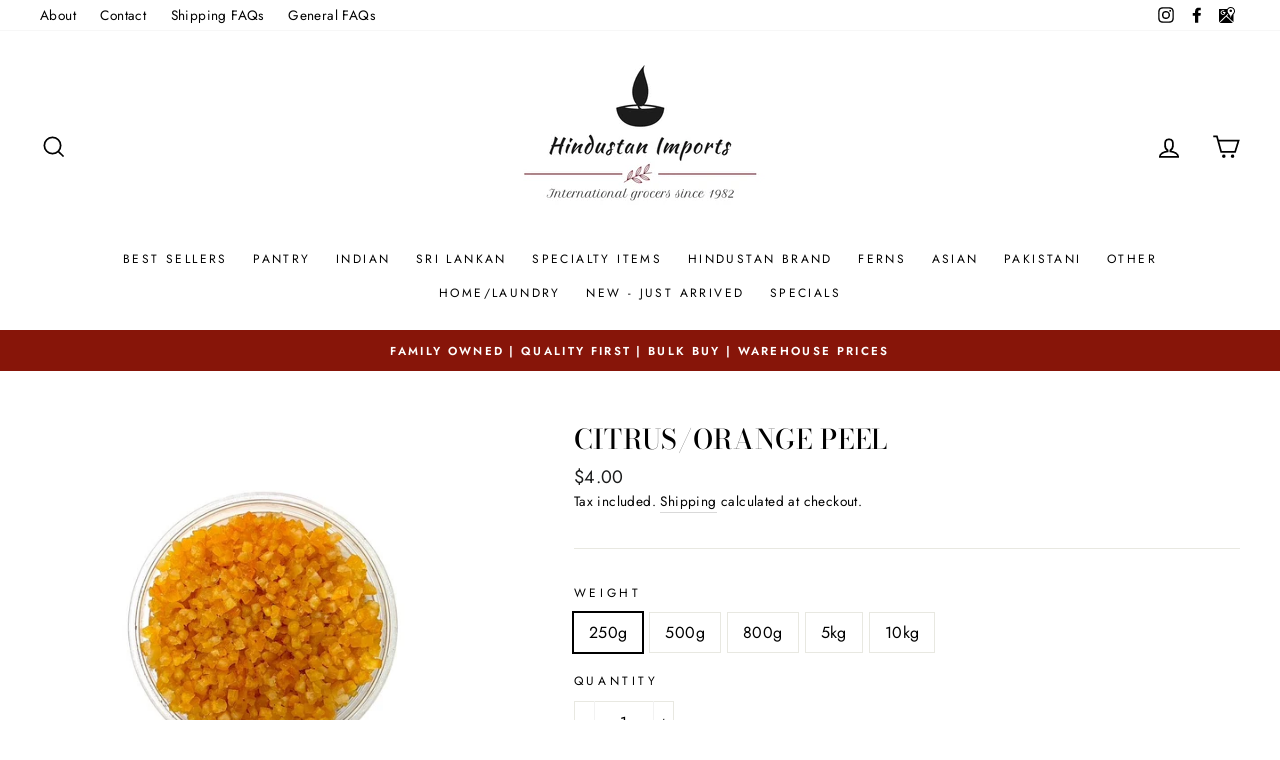

--- FILE ---
content_type: text/html; charset=utf-8
request_url: https://hindustan.com.au/products/mixed-citrus-peel-italian
body_size: 31666
content:
<!doctype html>
<html class="no-js" lang="en">
<head>
  <!-- Google tag (gtag.js) -->
<script async src="https://www.googletagmanager.com/gtag/js?id=GT-T5RNFNS"></script>
<script>
  window.dataLayer = window.dataLayer || [];
  function gtag(){dataLayer.push(arguments);}
  gtag('js', new Date());

  gtag('config', 'GT-T5RNFNS');
</script>
  <meta name="google-site-verification" content="mgV5txyqd5piIWkFE-XsU8CdQJlaRVhgCvHKU6B-XgM" />
  <meta charset="utf-8">
  <meta http-equiv="X-UA-Compatible" content="IE=edge,chrome=1">
  <meta name="viewport" content="width=device-width,initial-scale=1">
  <meta name="theme-color" content="#111111">
  <link rel="canonical" href="https://hindustan.com.au/products/mixed-citrus-peel-italian"><title>CITRUS/ORANGE PEEL
&ndash; Hindustan Imports
</title>
<meta property="og:site_name" content="Hindustan Imports">
  <meta property="og:url" content="https://hindustan.com.au/products/mixed-citrus-peel-italian">
  <meta property="og:title" content="CITRUS/ORANGE PEEL">
  <meta property="og:type" content="product">
  <meta property="og:description" content="At Hindustan Imports, we supply premium Australian and international groceries and food ingredients to businesses and families all over Australia. Shop with us to experience premium quality at affordable prices."><meta property="og:image" content="http://hindustan.com.au/cdn/shop/files/media_6b42e24f-635c-4a63-b148-ebc998f6f5b6_1200x1200.jpg?v=1768272353">
  <meta property="og:image:secure_url" content="https://hindustan.com.au/cdn/shop/files/media_6b42e24f-635c-4a63-b148-ebc998f6f5b6_1200x1200.jpg?v=1768272353">
  <meta name="twitter:site" content="@https://g.page/Hindustan_Imports">
  <meta name="twitter:card" content="summary_large_image">
  <meta name="twitter:title" content="CITRUS/ORANGE PEEL">
  <meta name="twitter:description" content="At Hindustan Imports, we supply premium Australian and international groceries and food ingredients to businesses and families all over Australia. Shop with us to experience premium quality at affordable prices.">
<style data-shopify>
  @font-face {
  font-family: "Bodoni Moda";
  font-weight: 500;
  font-style: normal;
  src: url("//hindustan.com.au/cdn/fonts/bodoni_moda/bodonimoda_n5.36d0da1db617c453fb46e8089790ab6dc72c2356.woff2") format("woff2"),
       url("//hindustan.com.au/cdn/fonts/bodoni_moda/bodonimoda_n5.40f612bab009769f87511096f185d9228ad3baa3.woff") format("woff");
}

  @font-face {
  font-family: Jost;
  font-weight: 400;
  font-style: normal;
  src: url("//hindustan.com.au/cdn/fonts/jost/jost_n4.d47a1b6347ce4a4c9f437608011273009d91f2b7.woff2") format("woff2"),
       url("//hindustan.com.au/cdn/fonts/jost/jost_n4.791c46290e672b3f85c3d1c651ef2efa3819eadd.woff") format("woff");
}


  @font-face {
  font-family: Jost;
  font-weight: 600;
  font-style: normal;
  src: url("//hindustan.com.au/cdn/fonts/jost/jost_n6.ec1178db7a7515114a2d84e3dd680832b7af8b99.woff2") format("woff2"),
       url("//hindustan.com.au/cdn/fonts/jost/jost_n6.b1178bb6bdd3979fef38e103a3816f6980aeaff9.woff") format("woff");
}

  @font-face {
  font-family: Jost;
  font-weight: 400;
  font-style: italic;
  src: url("//hindustan.com.au/cdn/fonts/jost/jost_i4.b690098389649750ada222b9763d55796c5283a5.woff2") format("woff2"),
       url("//hindustan.com.au/cdn/fonts/jost/jost_i4.fd766415a47e50b9e391ae7ec04e2ae25e7e28b0.woff") format("woff");
}

  @font-face {
  font-family: Jost;
  font-weight: 600;
  font-style: italic;
  src: url("//hindustan.com.au/cdn/fonts/jost/jost_i6.9af7e5f39e3a108c08f24047a4276332d9d7b85e.woff2") format("woff2"),
       url("//hindustan.com.au/cdn/fonts/jost/jost_i6.2bf310262638f998ed206777ce0b9a3b98b6fe92.woff") format("woff");
}

</style>
<link href="//hindustan.com.au/cdn/shop/t/2/assets/theme.css?v=163417019836406040601757665271" rel="stylesheet" type="text/css" media="all" />
<style data-shopify>
  :root {
    --typeHeaderPrimary: "Bodoni Moda";
    --typeHeaderFallback: serif;
    --typeHeaderSize: 32px;
    --typeHeaderWeight: 500;
    --typeHeaderLineHeight: 1;
    --typeHeaderSpacing: 0.025em;

    --typeBasePrimary:Jost;
    --typeBaseFallback:sans-serif;
    --typeBaseSize: 16px;
    --typeBaseWeight: 400;
    --typeBaseSpacing: 0.025em;
    --typeBaseLineHeight: 1.6;

    --typeCollectionTitle: 24px;

    --iconWeight: 4px;
    --iconLinecaps: miter;

    
      --buttonRadius: 0px;
    

    --colorGridOverlayOpacity: 0.2;
  }
}
</style>
<script>
    document.documentElement.className = document.documentElement.className.replace('no-js', 'js');

    window.theme = window.theme || {};
    theme.routes = {
      cart: "/cart",
      cartAdd: "/cart/add.js",
      cartChange: "/cart/change"
    };
    theme.strings = {
      soldOut: "Sold Out",
      unavailable: "Unavailable",
      stockLabel: "Only [count] items in stock!",
      willNotShipUntil: "Will not ship until [date]",
      willBeInStockAfter: "Will be in stock after [date]",
      waitingForStock: "Inventory on the way",
      savePrice: "Save [saved_amount]",
      cartEmpty: "Your cart is currently empty.",
      cartTermsConfirmation: "You must agree with the terms and conditions of sales to check out"
    };
    theme.settings = {
      dynamicVariantsEnable: true,
      dynamicVariantType: "button",
      cartType: "drawer",
      moneyFormat: "${{amount}}",
      saveType: "dollar",
      recentlyViewedEnabled: false,
      predictiveSearch: true,
      predictiveSearchType: "product,article,page,collection",
      inventoryThreshold: 20,
      quickView: true,
      themeName: 'Impulse',
      themeVersion: "3.2.3"
    };
  </script>

  <script>window.performance && window.performance.mark && window.performance.mark('shopify.content_for_header.start');</script><meta name="google-site-verification" content="awZ64L7e80RZodT6WwInUM1bFNtNO0l_ncQB4iJTKcs">
<meta id="shopify-digital-wallet" name="shopify-digital-wallet" content="/42021519519/digital_wallets/dialog">
<meta name="shopify-checkout-api-token" content="4042f1288d4f8faeb716e84f4223d864">
<link rel="alternate" type="application/json+oembed" href="https://hindustan.com.au/products/mixed-citrus-peel-italian.oembed">
<script async="async" src="/checkouts/internal/preloads.js?locale=en-AU"></script>
<link rel="preconnect" href="https://shop.app" crossorigin="anonymous">
<script async="async" src="https://shop.app/checkouts/internal/preloads.js?locale=en-AU&shop_id=42021519519" crossorigin="anonymous"></script>
<script id="apple-pay-shop-capabilities" type="application/json">{"shopId":42021519519,"countryCode":"AU","currencyCode":"AUD","merchantCapabilities":["supports3DS"],"merchantId":"gid:\/\/shopify\/Shop\/42021519519","merchantName":"Hindustan Imports","requiredBillingContactFields":["postalAddress","email","phone"],"requiredShippingContactFields":["postalAddress","email","phone"],"shippingType":"shipping","supportedNetworks":["visa","masterCard","amex","jcb"],"total":{"type":"pending","label":"Hindustan Imports","amount":"1.00"},"shopifyPaymentsEnabled":true,"supportsSubscriptions":true}</script>
<script id="shopify-features" type="application/json">{"accessToken":"4042f1288d4f8faeb716e84f4223d864","betas":["rich-media-storefront-analytics"],"domain":"hindustan.com.au","predictiveSearch":true,"shopId":42021519519,"locale":"en"}</script>
<script>var Shopify = Shopify || {};
Shopify.shop = "hindustan-imports.myshopify.com";
Shopify.locale = "en";
Shopify.currency = {"active":"AUD","rate":"1.0"};
Shopify.country = "AU";
Shopify.theme = {"name":"Impulse","id":107668701343,"schema_name":"Impulse","schema_version":"3.2.3","theme_store_id":857,"role":"main"};
Shopify.theme.handle = "null";
Shopify.theme.style = {"id":null,"handle":null};
Shopify.cdnHost = "hindustan.com.au/cdn";
Shopify.routes = Shopify.routes || {};
Shopify.routes.root = "/";</script>
<script type="module">!function(o){(o.Shopify=o.Shopify||{}).modules=!0}(window);</script>
<script>!function(o){function n(){var o=[];function n(){o.push(Array.prototype.slice.apply(arguments))}return n.q=o,n}var t=o.Shopify=o.Shopify||{};t.loadFeatures=n(),t.autoloadFeatures=n()}(window);</script>
<script>
  window.ShopifyPay = window.ShopifyPay || {};
  window.ShopifyPay.apiHost = "shop.app\/pay";
  window.ShopifyPay.redirectState = null;
</script>
<script id="shop-js-analytics" type="application/json">{"pageType":"product"}</script>
<script defer="defer" async type="module" src="//hindustan.com.au/cdn/shopifycloud/shop-js/modules/v2/client.init-shop-cart-sync_BT-GjEfc.en.esm.js"></script>
<script defer="defer" async type="module" src="//hindustan.com.au/cdn/shopifycloud/shop-js/modules/v2/chunk.common_D58fp_Oc.esm.js"></script>
<script defer="defer" async type="module" src="//hindustan.com.au/cdn/shopifycloud/shop-js/modules/v2/chunk.modal_xMitdFEc.esm.js"></script>
<script type="module">
  await import("//hindustan.com.au/cdn/shopifycloud/shop-js/modules/v2/client.init-shop-cart-sync_BT-GjEfc.en.esm.js");
await import("//hindustan.com.au/cdn/shopifycloud/shop-js/modules/v2/chunk.common_D58fp_Oc.esm.js");
await import("//hindustan.com.au/cdn/shopifycloud/shop-js/modules/v2/chunk.modal_xMitdFEc.esm.js");

  window.Shopify.SignInWithShop?.initShopCartSync?.({"fedCMEnabled":true,"windoidEnabled":true});

</script>
<script>
  window.Shopify = window.Shopify || {};
  if (!window.Shopify.featureAssets) window.Shopify.featureAssets = {};
  window.Shopify.featureAssets['shop-js'] = {"shop-cart-sync":["modules/v2/client.shop-cart-sync_DZOKe7Ll.en.esm.js","modules/v2/chunk.common_D58fp_Oc.esm.js","modules/v2/chunk.modal_xMitdFEc.esm.js"],"init-fed-cm":["modules/v2/client.init-fed-cm_B6oLuCjv.en.esm.js","modules/v2/chunk.common_D58fp_Oc.esm.js","modules/v2/chunk.modal_xMitdFEc.esm.js"],"shop-cash-offers":["modules/v2/client.shop-cash-offers_D2sdYoxE.en.esm.js","modules/v2/chunk.common_D58fp_Oc.esm.js","modules/v2/chunk.modal_xMitdFEc.esm.js"],"shop-login-button":["modules/v2/client.shop-login-button_QeVjl5Y3.en.esm.js","modules/v2/chunk.common_D58fp_Oc.esm.js","modules/v2/chunk.modal_xMitdFEc.esm.js"],"pay-button":["modules/v2/client.pay-button_DXTOsIq6.en.esm.js","modules/v2/chunk.common_D58fp_Oc.esm.js","modules/v2/chunk.modal_xMitdFEc.esm.js"],"shop-button":["modules/v2/client.shop-button_DQZHx9pm.en.esm.js","modules/v2/chunk.common_D58fp_Oc.esm.js","modules/v2/chunk.modal_xMitdFEc.esm.js"],"avatar":["modules/v2/client.avatar_BTnouDA3.en.esm.js"],"init-windoid":["modules/v2/client.init-windoid_CR1B-cfM.en.esm.js","modules/v2/chunk.common_D58fp_Oc.esm.js","modules/v2/chunk.modal_xMitdFEc.esm.js"],"init-shop-for-new-customer-accounts":["modules/v2/client.init-shop-for-new-customer-accounts_C_vY_xzh.en.esm.js","modules/v2/client.shop-login-button_QeVjl5Y3.en.esm.js","modules/v2/chunk.common_D58fp_Oc.esm.js","modules/v2/chunk.modal_xMitdFEc.esm.js"],"init-shop-email-lookup-coordinator":["modules/v2/client.init-shop-email-lookup-coordinator_BI7n9ZSv.en.esm.js","modules/v2/chunk.common_D58fp_Oc.esm.js","modules/v2/chunk.modal_xMitdFEc.esm.js"],"init-shop-cart-sync":["modules/v2/client.init-shop-cart-sync_BT-GjEfc.en.esm.js","modules/v2/chunk.common_D58fp_Oc.esm.js","modules/v2/chunk.modal_xMitdFEc.esm.js"],"shop-toast-manager":["modules/v2/client.shop-toast-manager_DiYdP3xc.en.esm.js","modules/v2/chunk.common_D58fp_Oc.esm.js","modules/v2/chunk.modal_xMitdFEc.esm.js"],"init-customer-accounts":["modules/v2/client.init-customer-accounts_D9ZNqS-Q.en.esm.js","modules/v2/client.shop-login-button_QeVjl5Y3.en.esm.js","modules/v2/chunk.common_D58fp_Oc.esm.js","modules/v2/chunk.modal_xMitdFEc.esm.js"],"init-customer-accounts-sign-up":["modules/v2/client.init-customer-accounts-sign-up_iGw4briv.en.esm.js","modules/v2/client.shop-login-button_QeVjl5Y3.en.esm.js","modules/v2/chunk.common_D58fp_Oc.esm.js","modules/v2/chunk.modal_xMitdFEc.esm.js"],"shop-follow-button":["modules/v2/client.shop-follow-button_CqMgW2wH.en.esm.js","modules/v2/chunk.common_D58fp_Oc.esm.js","modules/v2/chunk.modal_xMitdFEc.esm.js"],"checkout-modal":["modules/v2/client.checkout-modal_xHeaAweL.en.esm.js","modules/v2/chunk.common_D58fp_Oc.esm.js","modules/v2/chunk.modal_xMitdFEc.esm.js"],"shop-login":["modules/v2/client.shop-login_D91U-Q7h.en.esm.js","modules/v2/chunk.common_D58fp_Oc.esm.js","modules/v2/chunk.modal_xMitdFEc.esm.js"],"lead-capture":["modules/v2/client.lead-capture_BJmE1dJe.en.esm.js","modules/v2/chunk.common_D58fp_Oc.esm.js","modules/v2/chunk.modal_xMitdFEc.esm.js"],"payment-terms":["modules/v2/client.payment-terms_Ci9AEqFq.en.esm.js","modules/v2/chunk.common_D58fp_Oc.esm.js","modules/v2/chunk.modal_xMitdFEc.esm.js"]};
</script>
<script id="__st">var __st={"a":42021519519,"offset":39600,"reqid":"582647a5-7f95-467d-b29b-42739a4edbb1-1769254852","pageurl":"hindustan.com.au\/products\/mixed-citrus-peel-italian","u":"e32b669ff249","p":"product","rtyp":"product","rid":6768263168184};</script>
<script>window.ShopifyPaypalV4VisibilityTracking = true;</script>
<script id="captcha-bootstrap">!function(){'use strict';const t='contact',e='account',n='new_comment',o=[[t,t],['blogs',n],['comments',n],[t,'customer']],c=[[e,'customer_login'],[e,'guest_login'],[e,'recover_customer_password'],[e,'create_customer']],r=t=>t.map((([t,e])=>`form[action*='/${t}']:not([data-nocaptcha='true']) input[name='form_type'][value='${e}']`)).join(','),a=t=>()=>t?[...document.querySelectorAll(t)].map((t=>t.form)):[];function s(){const t=[...o],e=r(t);return a(e)}const i='password',u='form_key',d=['recaptcha-v3-token','g-recaptcha-response','h-captcha-response',i],f=()=>{try{return window.sessionStorage}catch{return}},m='__shopify_v',_=t=>t.elements[u];function p(t,e,n=!1){try{const o=window.sessionStorage,c=JSON.parse(o.getItem(e)),{data:r}=function(t){const{data:e,action:n}=t;return t[m]||n?{data:e,action:n}:{data:t,action:n}}(c);for(const[e,n]of Object.entries(r))t.elements[e]&&(t.elements[e].value=n);n&&o.removeItem(e)}catch(o){console.error('form repopulation failed',{error:o})}}const l='form_type',E='cptcha';function T(t){t.dataset[E]=!0}const w=window,h=w.document,L='Shopify',v='ce_forms',y='captcha';let A=!1;((t,e)=>{const n=(g='f06e6c50-85a8-45c8-87d0-21a2b65856fe',I='https://cdn.shopify.com/shopifycloud/storefront-forms-hcaptcha/ce_storefront_forms_captcha_hcaptcha.v1.5.2.iife.js',D={infoText:'Protected by hCaptcha',privacyText:'Privacy',termsText:'Terms'},(t,e,n)=>{const o=w[L][v],c=o.bindForm;if(c)return c(t,g,e,D).then(n);var r;o.q.push([[t,g,e,D],n]),r=I,A||(h.body.append(Object.assign(h.createElement('script'),{id:'captcha-provider',async:!0,src:r})),A=!0)});var g,I,D;w[L]=w[L]||{},w[L][v]=w[L][v]||{},w[L][v].q=[],w[L][y]=w[L][y]||{},w[L][y].protect=function(t,e){n(t,void 0,e),T(t)},Object.freeze(w[L][y]),function(t,e,n,w,h,L){const[v,y,A,g]=function(t,e,n){const i=e?o:[],u=t?c:[],d=[...i,...u],f=r(d),m=r(i),_=r(d.filter((([t,e])=>n.includes(e))));return[a(f),a(m),a(_),s()]}(w,h,L),I=t=>{const e=t.target;return e instanceof HTMLFormElement?e:e&&e.form},D=t=>v().includes(t);t.addEventListener('submit',(t=>{const e=I(t);if(!e)return;const n=D(e)&&!e.dataset.hcaptchaBound&&!e.dataset.recaptchaBound,o=_(e),c=g().includes(e)&&(!o||!o.value);(n||c)&&t.preventDefault(),c&&!n&&(function(t){try{if(!f())return;!function(t){const e=f();if(!e)return;const n=_(t);if(!n)return;const o=n.value;o&&e.removeItem(o)}(t);const e=Array.from(Array(32),(()=>Math.random().toString(36)[2])).join('');!function(t,e){_(t)||t.append(Object.assign(document.createElement('input'),{type:'hidden',name:u})),t.elements[u].value=e}(t,e),function(t,e){const n=f();if(!n)return;const o=[...t.querySelectorAll(`input[type='${i}']`)].map((({name:t})=>t)),c=[...d,...o],r={};for(const[a,s]of new FormData(t).entries())c.includes(a)||(r[a]=s);n.setItem(e,JSON.stringify({[m]:1,action:t.action,data:r}))}(t,e)}catch(e){console.error('failed to persist form',e)}}(e),e.submit())}));const S=(t,e)=>{t&&!t.dataset[E]&&(n(t,e.some((e=>e===t))),T(t))};for(const o of['focusin','change'])t.addEventListener(o,(t=>{const e=I(t);D(e)&&S(e,y())}));const B=e.get('form_key'),M=e.get(l),P=B&&M;t.addEventListener('DOMContentLoaded',(()=>{const t=y();if(P)for(const e of t)e.elements[l].value===M&&p(e,B);[...new Set([...A(),...v().filter((t=>'true'===t.dataset.shopifyCaptcha))])].forEach((e=>S(e,t)))}))}(h,new URLSearchParams(w.location.search),n,t,e,['guest_login'])})(!0,!0)}();</script>
<script integrity="sha256-4kQ18oKyAcykRKYeNunJcIwy7WH5gtpwJnB7kiuLZ1E=" data-source-attribution="shopify.loadfeatures" defer="defer" src="//hindustan.com.au/cdn/shopifycloud/storefront/assets/storefront/load_feature-a0a9edcb.js" crossorigin="anonymous"></script>
<script crossorigin="anonymous" defer="defer" src="//hindustan.com.au/cdn/shopifycloud/storefront/assets/shopify_pay/storefront-65b4c6d7.js?v=20250812"></script>
<script data-source-attribution="shopify.dynamic_checkout.dynamic.init">var Shopify=Shopify||{};Shopify.PaymentButton=Shopify.PaymentButton||{isStorefrontPortableWallets:!0,init:function(){window.Shopify.PaymentButton.init=function(){};var t=document.createElement("script");t.src="https://hindustan.com.au/cdn/shopifycloud/portable-wallets/latest/portable-wallets.en.js",t.type="module",document.head.appendChild(t)}};
</script>
<script data-source-attribution="shopify.dynamic_checkout.buyer_consent">
  function portableWalletsHideBuyerConsent(e){var t=document.getElementById("shopify-buyer-consent"),n=document.getElementById("shopify-subscription-policy-button");t&&n&&(t.classList.add("hidden"),t.setAttribute("aria-hidden","true"),n.removeEventListener("click",e))}function portableWalletsShowBuyerConsent(e){var t=document.getElementById("shopify-buyer-consent"),n=document.getElementById("shopify-subscription-policy-button");t&&n&&(t.classList.remove("hidden"),t.removeAttribute("aria-hidden"),n.addEventListener("click",e))}window.Shopify?.PaymentButton&&(window.Shopify.PaymentButton.hideBuyerConsent=portableWalletsHideBuyerConsent,window.Shopify.PaymentButton.showBuyerConsent=portableWalletsShowBuyerConsent);
</script>
<script data-source-attribution="shopify.dynamic_checkout.cart.bootstrap">document.addEventListener("DOMContentLoaded",(function(){function t(){return document.querySelector("shopify-accelerated-checkout-cart, shopify-accelerated-checkout")}if(t())Shopify.PaymentButton.init();else{new MutationObserver((function(e,n){t()&&(Shopify.PaymentButton.init(),n.disconnect())})).observe(document.body,{childList:!0,subtree:!0})}}));
</script>
<link id="shopify-accelerated-checkout-styles" rel="stylesheet" media="screen" href="https://hindustan.com.au/cdn/shopifycloud/portable-wallets/latest/accelerated-checkout-backwards-compat.css" crossorigin="anonymous">
<style id="shopify-accelerated-checkout-cart">
        #shopify-buyer-consent {
  margin-top: 1em;
  display: inline-block;
  width: 100%;
}

#shopify-buyer-consent.hidden {
  display: none;
}

#shopify-subscription-policy-button {
  background: none;
  border: none;
  padding: 0;
  text-decoration: underline;
  font-size: inherit;
  cursor: pointer;
}

#shopify-subscription-policy-button::before {
  box-shadow: none;
}

      </style>

<script>window.performance && window.performance.mark && window.performance.mark('shopify.content_for_header.end');</script>

  <script src="//hindustan.com.au/cdn/shop/t/2/assets/vendor-scripts-v6.js" defer="defer"></script>

  

  <script src="//hindustan.com.au/cdn/shop/t/2/assets/theme.js?v=120015882536221304111632415169" defer="defer"></script><!-- BEGIN app block: shopify://apps/advance-reorder-repeat-order/blocks/adv-block/2dd67710-95db-4aa2-93c7-6a6c6f57d67f --><script>
	var advance_reorder_money_format = "${{amount}} AUD"	
</script>
<script type="text/javascript" defer="defer" src="https://app.identixweb.com/advance-reorder/assets/js/advance-reorder.js"></script>


<!-- END app block --><link href="https://monorail-edge.shopifysvc.com" rel="dns-prefetch">
<script>(function(){if ("sendBeacon" in navigator && "performance" in window) {try {var session_token_from_headers = performance.getEntriesByType('navigation')[0].serverTiming.find(x => x.name == '_s').description;} catch {var session_token_from_headers = undefined;}var session_cookie_matches = document.cookie.match(/_shopify_s=([^;]*)/);var session_token_from_cookie = session_cookie_matches && session_cookie_matches.length === 2 ? session_cookie_matches[1] : "";var session_token = session_token_from_headers || session_token_from_cookie || "";function handle_abandonment_event(e) {var entries = performance.getEntries().filter(function(entry) {return /monorail-edge.shopifysvc.com/.test(entry.name);});if (!window.abandonment_tracked && entries.length === 0) {window.abandonment_tracked = true;var currentMs = Date.now();var navigation_start = performance.timing.navigationStart;var payload = {shop_id: 42021519519,url: window.location.href,navigation_start,duration: currentMs - navigation_start,session_token,page_type: "product"};window.navigator.sendBeacon("https://monorail-edge.shopifysvc.com/v1/produce", JSON.stringify({schema_id: "online_store_buyer_site_abandonment/1.1",payload: payload,metadata: {event_created_at_ms: currentMs,event_sent_at_ms: currentMs}}));}}window.addEventListener('pagehide', handle_abandonment_event);}}());</script>
<script id="web-pixels-manager-setup">(function e(e,d,r,n,o){if(void 0===o&&(o={}),!Boolean(null===(a=null===(i=window.Shopify)||void 0===i?void 0:i.analytics)||void 0===a?void 0:a.replayQueue)){var i,a;window.Shopify=window.Shopify||{};var t=window.Shopify;t.analytics=t.analytics||{};var s=t.analytics;s.replayQueue=[],s.publish=function(e,d,r){return s.replayQueue.push([e,d,r]),!0};try{self.performance.mark("wpm:start")}catch(e){}var l=function(){var e={modern:/Edge?\/(1{2}[4-9]|1[2-9]\d|[2-9]\d{2}|\d{4,})\.\d+(\.\d+|)|Firefox\/(1{2}[4-9]|1[2-9]\d|[2-9]\d{2}|\d{4,})\.\d+(\.\d+|)|Chrom(ium|e)\/(9{2}|\d{3,})\.\d+(\.\d+|)|(Maci|X1{2}).+ Version\/(15\.\d+|(1[6-9]|[2-9]\d|\d{3,})\.\d+)([,.]\d+|)( \(\w+\)|)( Mobile\/\w+|) Safari\/|Chrome.+OPR\/(9{2}|\d{3,})\.\d+\.\d+|(CPU[ +]OS|iPhone[ +]OS|CPU[ +]iPhone|CPU IPhone OS|CPU iPad OS)[ +]+(15[._]\d+|(1[6-9]|[2-9]\d|\d{3,})[._]\d+)([._]\d+|)|Android:?[ /-](13[3-9]|1[4-9]\d|[2-9]\d{2}|\d{4,})(\.\d+|)(\.\d+|)|Android.+Firefox\/(13[5-9]|1[4-9]\d|[2-9]\d{2}|\d{4,})\.\d+(\.\d+|)|Android.+Chrom(ium|e)\/(13[3-9]|1[4-9]\d|[2-9]\d{2}|\d{4,})\.\d+(\.\d+|)|SamsungBrowser\/([2-9]\d|\d{3,})\.\d+/,legacy:/Edge?\/(1[6-9]|[2-9]\d|\d{3,})\.\d+(\.\d+|)|Firefox\/(5[4-9]|[6-9]\d|\d{3,})\.\d+(\.\d+|)|Chrom(ium|e)\/(5[1-9]|[6-9]\d|\d{3,})\.\d+(\.\d+|)([\d.]+$|.*Safari\/(?![\d.]+ Edge\/[\d.]+$))|(Maci|X1{2}).+ Version\/(10\.\d+|(1[1-9]|[2-9]\d|\d{3,})\.\d+)([,.]\d+|)( \(\w+\)|)( Mobile\/\w+|) Safari\/|Chrome.+OPR\/(3[89]|[4-9]\d|\d{3,})\.\d+\.\d+|(CPU[ +]OS|iPhone[ +]OS|CPU[ +]iPhone|CPU IPhone OS|CPU iPad OS)[ +]+(10[._]\d+|(1[1-9]|[2-9]\d|\d{3,})[._]\d+)([._]\d+|)|Android:?[ /-](13[3-9]|1[4-9]\d|[2-9]\d{2}|\d{4,})(\.\d+|)(\.\d+|)|Mobile Safari.+OPR\/([89]\d|\d{3,})\.\d+\.\d+|Android.+Firefox\/(13[5-9]|1[4-9]\d|[2-9]\d{2}|\d{4,})\.\d+(\.\d+|)|Android.+Chrom(ium|e)\/(13[3-9]|1[4-9]\d|[2-9]\d{2}|\d{4,})\.\d+(\.\d+|)|Android.+(UC? ?Browser|UCWEB|U3)[ /]?(15\.([5-9]|\d{2,})|(1[6-9]|[2-9]\d|\d{3,})\.\d+)\.\d+|SamsungBrowser\/(5\.\d+|([6-9]|\d{2,})\.\d+)|Android.+MQ{2}Browser\/(14(\.(9|\d{2,})|)|(1[5-9]|[2-9]\d|\d{3,})(\.\d+|))(\.\d+|)|K[Aa][Ii]OS\/(3\.\d+|([4-9]|\d{2,})\.\d+)(\.\d+|)/},d=e.modern,r=e.legacy,n=navigator.userAgent;return n.match(d)?"modern":n.match(r)?"legacy":"unknown"}(),u="modern"===l?"modern":"legacy",c=(null!=n?n:{modern:"",legacy:""})[u],f=function(e){return[e.baseUrl,"/wpm","/b",e.hashVersion,"modern"===e.buildTarget?"m":"l",".js"].join("")}({baseUrl:d,hashVersion:r,buildTarget:u}),m=function(e){var d=e.version,r=e.bundleTarget,n=e.surface,o=e.pageUrl,i=e.monorailEndpoint;return{emit:function(e){var a=e.status,t=e.errorMsg,s=(new Date).getTime(),l=JSON.stringify({metadata:{event_sent_at_ms:s},events:[{schema_id:"web_pixels_manager_load/3.1",payload:{version:d,bundle_target:r,page_url:o,status:a,surface:n,error_msg:t},metadata:{event_created_at_ms:s}}]});if(!i)return console&&console.warn&&console.warn("[Web Pixels Manager] No Monorail endpoint provided, skipping logging."),!1;try{return self.navigator.sendBeacon.bind(self.navigator)(i,l)}catch(e){}var u=new XMLHttpRequest;try{return u.open("POST",i,!0),u.setRequestHeader("Content-Type","text/plain"),u.send(l),!0}catch(e){return console&&console.warn&&console.warn("[Web Pixels Manager] Got an unhandled error while logging to Monorail."),!1}}}}({version:r,bundleTarget:l,surface:e.surface,pageUrl:self.location.href,monorailEndpoint:e.monorailEndpoint});try{o.browserTarget=l,function(e){var d=e.src,r=e.async,n=void 0===r||r,o=e.onload,i=e.onerror,a=e.sri,t=e.scriptDataAttributes,s=void 0===t?{}:t,l=document.createElement("script"),u=document.querySelector("head"),c=document.querySelector("body");if(l.async=n,l.src=d,a&&(l.integrity=a,l.crossOrigin="anonymous"),s)for(var f in s)if(Object.prototype.hasOwnProperty.call(s,f))try{l.dataset[f]=s[f]}catch(e){}if(o&&l.addEventListener("load",o),i&&l.addEventListener("error",i),u)u.appendChild(l);else{if(!c)throw new Error("Did not find a head or body element to append the script");c.appendChild(l)}}({src:f,async:!0,onload:function(){if(!function(){var e,d;return Boolean(null===(d=null===(e=window.Shopify)||void 0===e?void 0:e.analytics)||void 0===d?void 0:d.initialized)}()){var d=window.webPixelsManager.init(e)||void 0;if(d){var r=window.Shopify.analytics;r.replayQueue.forEach((function(e){var r=e[0],n=e[1],o=e[2];d.publishCustomEvent(r,n,o)})),r.replayQueue=[],r.publish=d.publishCustomEvent,r.visitor=d.visitor,r.initialized=!0}}},onerror:function(){return m.emit({status:"failed",errorMsg:"".concat(f," has failed to load")})},sri:function(e){var d=/^sha384-[A-Za-z0-9+/=]+$/;return"string"==typeof e&&d.test(e)}(c)?c:"",scriptDataAttributes:o}),m.emit({status:"loading"})}catch(e){m.emit({status:"failed",errorMsg:(null==e?void 0:e.message)||"Unknown error"})}}})({shopId: 42021519519,storefrontBaseUrl: "https://hindustan.com.au",extensionsBaseUrl: "https://extensions.shopifycdn.com/cdn/shopifycloud/web-pixels-manager",monorailEndpoint: "https://monorail-edge.shopifysvc.com/unstable/produce_batch",surface: "storefront-renderer",enabledBetaFlags: ["2dca8a86"],webPixelsConfigList: [{"id":"542671073","configuration":"{\"config\":\"{\\\"google_tag_ids\\\":[\\\"GT-T5RNFNS\\\",\\\"AW-17553180838\\\"],\\\"target_country\\\":\\\"AU\\\",\\\"gtag_events\\\":[{\\\"type\\\":\\\"begin_checkout\\\",\\\"action_label\\\":[\\\"G-3RSQMWEV4W\\\",\\\"AW-17553180838\\\/vaXdCM2srZkbEKaRgbJB\\\"]},{\\\"type\\\":\\\"search\\\",\\\"action_label\\\":[\\\"G-3RSQMWEV4W\\\",\\\"AW-17553180838\\\/fXNbCNmsrZkbEKaRgbJB\\\"]},{\\\"type\\\":\\\"view_item\\\",\\\"action_label\\\":[\\\"G-3RSQMWEV4W\\\",\\\"AW-17553180838\\\/gewQCNasrZkbEKaRgbJB\\\",\\\"MC-M39R4XE53H\\\"]},{\\\"type\\\":\\\"purchase\\\",\\\"action_label\\\":[\\\"G-3RSQMWEV4W\\\",\\\"AW-17553180838\\\/REtwCMqsrZkbEKaRgbJB\\\",\\\"MC-M39R4XE53H\\\"]},{\\\"type\\\":\\\"page_view\\\",\\\"action_label\\\":[\\\"G-3RSQMWEV4W\\\",\\\"AW-17553180838\\\/Xh9SCNOsrZkbEKaRgbJB\\\",\\\"MC-M39R4XE53H\\\"]},{\\\"type\\\":\\\"add_payment_info\\\",\\\"action_label\\\":[\\\"G-3RSQMWEV4W\\\",\\\"AW-17553180838\\\/Y7hZCNysrZkbEKaRgbJB\\\"]},{\\\"type\\\":\\\"add_to_cart\\\",\\\"action_label\\\":[\\\"G-3RSQMWEV4W\\\",\\\"AW-17553180838\\\/MvGWCNCsrZkbEKaRgbJB\\\"]}],\\\"enable_monitoring_mode\\\":false}\"}","eventPayloadVersion":"v1","runtimeContext":"OPEN","scriptVersion":"b2a88bafab3e21179ed38636efcd8a93","type":"APP","apiClientId":1780363,"privacyPurposes":[],"dataSharingAdjustments":{"protectedCustomerApprovalScopes":["read_customer_address","read_customer_email","read_customer_name","read_customer_personal_data","read_customer_phone"]}},{"id":"79462625","eventPayloadVersion":"v1","runtimeContext":"LAX","scriptVersion":"1","type":"CUSTOM","privacyPurposes":["ANALYTICS"],"name":"Google Analytics tag (migrated)"},{"id":"shopify-app-pixel","configuration":"{}","eventPayloadVersion":"v1","runtimeContext":"STRICT","scriptVersion":"0450","apiClientId":"shopify-pixel","type":"APP","privacyPurposes":["ANALYTICS","MARKETING"]},{"id":"shopify-custom-pixel","eventPayloadVersion":"v1","runtimeContext":"LAX","scriptVersion":"0450","apiClientId":"shopify-pixel","type":"CUSTOM","privacyPurposes":["ANALYTICS","MARKETING"]}],isMerchantRequest: false,initData: {"shop":{"name":"Hindustan Imports","paymentSettings":{"currencyCode":"AUD"},"myshopifyDomain":"hindustan-imports.myshopify.com","countryCode":"AU","storefrontUrl":"https:\/\/hindustan.com.au"},"customer":null,"cart":null,"checkout":null,"productVariants":[{"price":{"amount":4.0,"currencyCode":"AUD"},"product":{"title":"CITRUS\/ORANGE PEEL","vendor":"Hindustan Imports","id":"6768263168184","untranslatedTitle":"CITRUS\/ORANGE PEEL","url":"\/products\/mixed-citrus-peel-italian","type":""},"id":"40044344017080","image":{"src":"\/\/hindustan.com.au\/cdn\/shop\/files\/media_6b42e24f-635c-4a63-b148-ebc998f6f5b6.jpg?v=1768272353"},"sku":"FR\/CITP002","title":"250g","untranslatedTitle":"250g"},{"price":{"amount":7.45,"currencyCode":"AUD"},"product":{"title":"CITRUS\/ORANGE PEEL","vendor":"Hindustan Imports","id":"6768263168184","untranslatedTitle":"CITRUS\/ORANGE PEEL","url":"\/products\/mixed-citrus-peel-italian","type":""},"id":"40044343984312","image":{"src":"\/\/hindustan.com.au\/cdn\/shop\/files\/media_6b42e24f-635c-4a63-b148-ebc998f6f5b6.jpg?v=1768272353"},"sku":"FR\/CITP005","title":"500g","untranslatedTitle":"500g"},{"price":{"amount":11.05,"currencyCode":"AUD"},"product":{"title":"CITRUS\/ORANGE PEEL","vendor":"Hindustan Imports","id":"6768263168184","untranslatedTitle":"CITRUS\/ORANGE PEEL","url":"\/products\/mixed-citrus-peel-italian","type":""},"id":"47647966691553","image":{"src":"\/\/hindustan.com.au\/cdn\/shop\/files\/media_6b42e24f-635c-4a63-b148-ebc998f6f5b6.jpg?v=1768272353"},"sku":"FR\/CITP008","title":"800g","untranslatedTitle":"800g"},{"price":{"amount":58.3,"currencyCode":"AUD"},"product":{"title":"CITRUS\/ORANGE PEEL","vendor":"Hindustan Imports","id":"6768263168184","untranslatedTitle":"CITRUS\/ORANGE PEEL","url":"\/products\/mixed-citrus-peel-italian","type":""},"id":"40044343918776","image":{"src":"\/\/hindustan.com.au\/cdn\/shop\/files\/media_6b42e24f-635c-4a63-b148-ebc998f6f5b6.jpg?v=1768272353"},"sku":"FR\/CITP05","title":"5kg","untranslatedTitle":"5kg"},{"price":{"amount":90.95,"currencyCode":"AUD"},"product":{"title":"CITRUS\/ORANGE PEEL","vendor":"Hindustan Imports","id":"6768263168184","untranslatedTitle":"CITRUS\/ORANGE PEEL","url":"\/products\/mixed-citrus-peel-italian","type":""},"id":"40044343886008","image":{"src":"\/\/hindustan.com.au\/cdn\/shop\/files\/media_6b42e24f-635c-4a63-b148-ebc998f6f5b6.jpg?v=1768272353"},"sku":"FR\/CITP10","title":"10kg","untranslatedTitle":"10kg"}],"purchasingCompany":null},},"https://hindustan.com.au/cdn","fcfee988w5aeb613cpc8e4bc33m6693e112",{"modern":"","legacy":""},{"shopId":"42021519519","storefrontBaseUrl":"https:\/\/hindustan.com.au","extensionBaseUrl":"https:\/\/extensions.shopifycdn.com\/cdn\/shopifycloud\/web-pixels-manager","surface":"storefront-renderer","enabledBetaFlags":"[\"2dca8a86\"]","isMerchantRequest":"false","hashVersion":"fcfee988w5aeb613cpc8e4bc33m6693e112","publish":"custom","events":"[[\"page_viewed\",{}],[\"product_viewed\",{\"productVariant\":{\"price\":{\"amount\":4.0,\"currencyCode\":\"AUD\"},\"product\":{\"title\":\"CITRUS\/ORANGE PEEL\",\"vendor\":\"Hindustan Imports\",\"id\":\"6768263168184\",\"untranslatedTitle\":\"CITRUS\/ORANGE PEEL\",\"url\":\"\/products\/mixed-citrus-peel-italian\",\"type\":\"\"},\"id\":\"40044344017080\",\"image\":{\"src\":\"\/\/hindustan.com.au\/cdn\/shop\/files\/media_6b42e24f-635c-4a63-b148-ebc998f6f5b6.jpg?v=1768272353\"},\"sku\":\"FR\/CITP002\",\"title\":\"250g\",\"untranslatedTitle\":\"250g\"}}]]"});</script><script>
  window.ShopifyAnalytics = window.ShopifyAnalytics || {};
  window.ShopifyAnalytics.meta = window.ShopifyAnalytics.meta || {};
  window.ShopifyAnalytics.meta.currency = 'AUD';
  var meta = {"product":{"id":6768263168184,"gid":"gid:\/\/shopify\/Product\/6768263168184","vendor":"Hindustan Imports","type":"","handle":"mixed-citrus-peel-italian","variants":[{"id":40044344017080,"price":400,"name":"CITRUS\/ORANGE PEEL - 250g","public_title":"250g","sku":"FR\/CITP002"},{"id":40044343984312,"price":745,"name":"CITRUS\/ORANGE PEEL - 500g","public_title":"500g","sku":"FR\/CITP005"},{"id":47647966691553,"price":1105,"name":"CITRUS\/ORANGE PEEL - 800g","public_title":"800g","sku":"FR\/CITP008"},{"id":40044343918776,"price":5830,"name":"CITRUS\/ORANGE PEEL - 5kg","public_title":"5kg","sku":"FR\/CITP05"},{"id":40044343886008,"price":9095,"name":"CITRUS\/ORANGE PEEL - 10kg","public_title":"10kg","sku":"FR\/CITP10"}],"remote":false},"page":{"pageType":"product","resourceType":"product","resourceId":6768263168184,"requestId":"582647a5-7f95-467d-b29b-42739a4edbb1-1769254852"}};
  for (var attr in meta) {
    window.ShopifyAnalytics.meta[attr] = meta[attr];
  }
</script>
<script class="analytics">
  (function () {
    var customDocumentWrite = function(content) {
      var jquery = null;

      if (window.jQuery) {
        jquery = window.jQuery;
      } else if (window.Checkout && window.Checkout.$) {
        jquery = window.Checkout.$;
      }

      if (jquery) {
        jquery('body').append(content);
      }
    };

    var hasLoggedConversion = function(token) {
      if (token) {
        return document.cookie.indexOf('loggedConversion=' + token) !== -1;
      }
      return false;
    }

    var setCookieIfConversion = function(token) {
      if (token) {
        var twoMonthsFromNow = new Date(Date.now());
        twoMonthsFromNow.setMonth(twoMonthsFromNow.getMonth() + 2);

        document.cookie = 'loggedConversion=' + token + '; expires=' + twoMonthsFromNow;
      }
    }

    var trekkie = window.ShopifyAnalytics.lib = window.trekkie = window.trekkie || [];
    if (trekkie.integrations) {
      return;
    }
    trekkie.methods = [
      'identify',
      'page',
      'ready',
      'track',
      'trackForm',
      'trackLink'
    ];
    trekkie.factory = function(method) {
      return function() {
        var args = Array.prototype.slice.call(arguments);
        args.unshift(method);
        trekkie.push(args);
        return trekkie;
      };
    };
    for (var i = 0; i < trekkie.methods.length; i++) {
      var key = trekkie.methods[i];
      trekkie[key] = trekkie.factory(key);
    }
    trekkie.load = function(config) {
      trekkie.config = config || {};
      trekkie.config.initialDocumentCookie = document.cookie;
      var first = document.getElementsByTagName('script')[0];
      var script = document.createElement('script');
      script.type = 'text/javascript';
      script.onerror = function(e) {
        var scriptFallback = document.createElement('script');
        scriptFallback.type = 'text/javascript';
        scriptFallback.onerror = function(error) {
                var Monorail = {
      produce: function produce(monorailDomain, schemaId, payload) {
        var currentMs = new Date().getTime();
        var event = {
          schema_id: schemaId,
          payload: payload,
          metadata: {
            event_created_at_ms: currentMs,
            event_sent_at_ms: currentMs
          }
        };
        return Monorail.sendRequest("https://" + monorailDomain + "/v1/produce", JSON.stringify(event));
      },
      sendRequest: function sendRequest(endpointUrl, payload) {
        // Try the sendBeacon API
        if (window && window.navigator && typeof window.navigator.sendBeacon === 'function' && typeof window.Blob === 'function' && !Monorail.isIos12()) {
          var blobData = new window.Blob([payload], {
            type: 'text/plain'
          });

          if (window.navigator.sendBeacon(endpointUrl, blobData)) {
            return true;
          } // sendBeacon was not successful

        } // XHR beacon

        var xhr = new XMLHttpRequest();

        try {
          xhr.open('POST', endpointUrl);
          xhr.setRequestHeader('Content-Type', 'text/plain');
          xhr.send(payload);
        } catch (e) {
          console.log(e);
        }

        return false;
      },
      isIos12: function isIos12() {
        return window.navigator.userAgent.lastIndexOf('iPhone; CPU iPhone OS 12_') !== -1 || window.navigator.userAgent.lastIndexOf('iPad; CPU OS 12_') !== -1;
      }
    };
    Monorail.produce('monorail-edge.shopifysvc.com',
      'trekkie_storefront_load_errors/1.1',
      {shop_id: 42021519519,
      theme_id: 107668701343,
      app_name: "storefront",
      context_url: window.location.href,
      source_url: "//hindustan.com.au/cdn/s/trekkie.storefront.8d95595f799fbf7e1d32231b9a28fd43b70c67d3.min.js"});

        };
        scriptFallback.async = true;
        scriptFallback.src = '//hindustan.com.au/cdn/s/trekkie.storefront.8d95595f799fbf7e1d32231b9a28fd43b70c67d3.min.js';
        first.parentNode.insertBefore(scriptFallback, first);
      };
      script.async = true;
      script.src = '//hindustan.com.au/cdn/s/trekkie.storefront.8d95595f799fbf7e1d32231b9a28fd43b70c67d3.min.js';
      first.parentNode.insertBefore(script, first);
    };
    trekkie.load(
      {"Trekkie":{"appName":"storefront","development":false,"defaultAttributes":{"shopId":42021519519,"isMerchantRequest":null,"themeId":107668701343,"themeCityHash":"14420187521828249302","contentLanguage":"en","currency":"AUD","eventMetadataId":"0e348ca7-481c-4539-9743-d7b87af1378a"},"isServerSideCookieWritingEnabled":true,"monorailRegion":"shop_domain","enabledBetaFlags":["65f19447"]},"Session Attribution":{},"S2S":{"facebookCapiEnabled":false,"source":"trekkie-storefront-renderer","apiClientId":580111}}
    );

    var loaded = false;
    trekkie.ready(function() {
      if (loaded) return;
      loaded = true;

      window.ShopifyAnalytics.lib = window.trekkie;

      var originalDocumentWrite = document.write;
      document.write = customDocumentWrite;
      try { window.ShopifyAnalytics.merchantGoogleAnalytics.call(this); } catch(error) {};
      document.write = originalDocumentWrite;

      window.ShopifyAnalytics.lib.page(null,{"pageType":"product","resourceType":"product","resourceId":6768263168184,"requestId":"582647a5-7f95-467d-b29b-42739a4edbb1-1769254852","shopifyEmitted":true});

      var match = window.location.pathname.match(/checkouts\/(.+)\/(thank_you|post_purchase)/)
      var token = match? match[1]: undefined;
      if (!hasLoggedConversion(token)) {
        setCookieIfConversion(token);
        window.ShopifyAnalytics.lib.track("Viewed Product",{"currency":"AUD","variantId":40044344017080,"productId":6768263168184,"productGid":"gid:\/\/shopify\/Product\/6768263168184","name":"CITRUS\/ORANGE PEEL - 250g","price":"4.00","sku":"FR\/CITP002","brand":"Hindustan Imports","variant":"250g","category":"","nonInteraction":true,"remote":false},undefined,undefined,{"shopifyEmitted":true});
      window.ShopifyAnalytics.lib.track("monorail:\/\/trekkie_storefront_viewed_product\/1.1",{"currency":"AUD","variantId":40044344017080,"productId":6768263168184,"productGid":"gid:\/\/shopify\/Product\/6768263168184","name":"CITRUS\/ORANGE PEEL - 250g","price":"4.00","sku":"FR\/CITP002","brand":"Hindustan Imports","variant":"250g","category":"","nonInteraction":true,"remote":false,"referer":"https:\/\/hindustan.com.au\/products\/mixed-citrus-peel-italian"});
      }
    });


        var eventsListenerScript = document.createElement('script');
        eventsListenerScript.async = true;
        eventsListenerScript.src = "//hindustan.com.au/cdn/shopifycloud/storefront/assets/shop_events_listener-3da45d37.js";
        document.getElementsByTagName('head')[0].appendChild(eventsListenerScript);

})();</script>
  <script>
  if (!window.ga || (window.ga && typeof window.ga !== 'function')) {
    window.ga = function ga() {
      (window.ga.q = window.ga.q || []).push(arguments);
      if (window.Shopify && window.Shopify.analytics && typeof window.Shopify.analytics.publish === 'function') {
        window.Shopify.analytics.publish("ga_stub_called", {}, {sendTo: "google_osp_migration"});
      }
      console.error("Shopify's Google Analytics stub called with:", Array.from(arguments), "\nSee https://help.shopify.com/manual/promoting-marketing/pixels/pixel-migration#google for more information.");
    };
    if (window.Shopify && window.Shopify.analytics && typeof window.Shopify.analytics.publish === 'function') {
      window.Shopify.analytics.publish("ga_stub_initialized", {}, {sendTo: "google_osp_migration"});
    }
  }
</script>
<script
  defer
  src="https://hindustan.com.au/cdn/shopifycloud/perf-kit/shopify-perf-kit-3.0.4.min.js"
  data-application="storefront-renderer"
  data-shop-id="42021519519"
  data-render-region="gcp-us-east1"
  data-page-type="product"
  data-theme-instance-id="107668701343"
  data-theme-name="Impulse"
  data-theme-version="3.2.3"
  data-monorail-region="shop_domain"
  data-resource-timing-sampling-rate="10"
  data-shs="true"
  data-shs-beacon="true"
  data-shs-export-with-fetch="true"
  data-shs-logs-sample-rate="1"
  data-shs-beacon-endpoint="https://hindustan.com.au/api/collect"
></script>
</head>

<body class="template-product" data-center-text="false" data-button_style="square" data-type_header_capitalize="true" data-type_headers_align_text="true" data-type_product_capitalize="false" data-swatch_style="square">

  <a class="in-page-link visually-hidden skip-link" href="#MainContent">Skip to content</a>

  <div id="PageContainer" class="page-container">
    <div class="transition-body">

    <div id="shopify-section-header" class="shopify-section">




<div id="NavDrawer" class="drawer drawer--left">
  <div class="drawer__contents">
    <div class="drawer__fixed-header drawer__fixed-header--full">
      <div class="drawer__header drawer__header--full appear-animation appear-delay-1">
        <div class="h2 drawer__title">
        </div>
        <div class="drawer__close">
          <button type="button" class="drawer__close-button js-drawer-close">
            <svg aria-hidden="true" focusable="false" role="presentation" class="icon icon-close" viewBox="0 0 64 64"><path d="M19 17.61l27.12 27.13m0-27.12L19 44.74"/></svg>
            <span class="icon__fallback-text">Close menu</span>
          </button>
        </div>
      </div>
    </div>
    <div class="drawer__scrollable">
      <ul class="mobile-nav" role="navigation" aria-label="Primary">
        


          <li class="mobile-nav__item appear-animation appear-delay-2">
            
              <div class="mobile-nav__has-sublist">
                
                  <a href="/collections/best-sellers"
                    class="mobile-nav__link mobile-nav__link--top-level"
                    id="Label-collections-best-sellers1"
                    >
                    Best Sellers
                  </a>
                  <div class="mobile-nav__toggle">
                    <button type="button"
                      aria-controls="Linklist-collections-best-sellers1"
                      
                      class="collapsible-trigger collapsible--auto-height ">
                      <span class="collapsible-trigger__icon collapsible-trigger__icon--open" role="presentation">
  <svg aria-hidden="true" focusable="false" role="presentation" class="icon icon--wide icon-chevron-down" viewBox="0 0 28 16"><path d="M1.57 1.59l12.76 12.77L27.1 1.59" stroke-width="2" stroke="#000" fill="none" fill-rule="evenodd"/></svg>
</span>

                    </button>
                  </div>
                
              </div>
            

            
              <div id="Linklist-collections-best-sellers1"
                class="mobile-nav__sublist collapsible-content collapsible-content--all "
                aria-labelledby="Label-collections-best-sellers1"
                >
                <div class="collapsible-content__inner">
                  <ul class="mobile-nav__sublist">
                    


                      <li class="mobile-nav__item">
                        <div class="mobile-nav__child-item">
                          
                            <a href="/collections/beans-lentils-pulses"
                              class="mobile-nav__link"
                              id="Sublabel-collections-beans-lentils-pulses1"
                              >
                              BEST SELLERS - A to E
                            </a>
                          
                          
                            <button type="button"
                              aria-controls="Sublinklist-collections-best-sellers1-collections-beans-lentils-pulses1"
                              class="collapsible-trigger ">
                              <span class="collapsible-trigger__icon collapsible-trigger__icon--circle collapsible-trigger__icon--open" role="presentation">
  <svg aria-hidden="true" focusable="false" role="presentation" class="icon icon--wide icon-chevron-down" viewBox="0 0 28 16"><path d="M1.57 1.59l12.76 12.77L27.1 1.59" stroke-width="2" stroke="#000" fill="none" fill-rule="evenodd"/></svg>
</span>

                            </button>
                          
                        </div>

                        
                          <div
                            id="Sublinklist-collections-best-sellers1-collections-beans-lentils-pulses1"
                            aria-labelledby="Sublabel-collections-beans-lentils-pulses1"
                            class="mobile-nav__sublist collapsible-content collapsible-content--all "
                            >
                            <div class="collapsible-content__inner">
                              <ul class="mobile-nav__grandchildlist">
                                
                                  <li class="mobile-nav__item">
                                    <a href="/collections/beans-lentils-pulses" class="mobile-nav__link" >
                                      Beans, Lentils, Pulses
                                    </a>
                                  </li>
                                
                                  <li class="mobile-nav__item">
                                    <a href="/collections/breadmix" class="mobile-nav__link" >
                                      Breadmix
                                    </a>
                                  </li>
                                
                                  <li class="mobile-nav__item">
                                    <a href="/collections/breakfast-cereal-oats" class="mobile-nav__link" >
                                      Breakfast, Cereal & Oats
                                    </a>
                                  </li>
                                
                                  <li class="mobile-nav__item">
                                    <a href="/collections/cooking-oil" class="mobile-nav__link" >
                                      Cooking Oil
                                    </a>
                                  </li>
                                
                                  <li class="mobile-nav__item">
                                    <a href="/collections/corned-beef" class="mobile-nav__link" >
                                      Corned Beef
                                    </a>
                                  </li>
                                
                              </ul>
                            </div>
                          </div>
                        
                      </li>
                    


                      <li class="mobile-nav__item">
                        <div class="mobile-nav__child-item">
                          
                            <a href="/collections/health-superfoods"
                              class="mobile-nav__link"
                              id="Sublabel-collections-health-superfoods2"
                              >
                              BEST SELLERS - F to J
                            </a>
                          
                          
                            <button type="button"
                              aria-controls="Sublinklist-collections-best-sellers1-collections-health-superfoods2"
                              class="collapsible-trigger ">
                              <span class="collapsible-trigger__icon collapsible-trigger__icon--circle collapsible-trigger__icon--open" role="presentation">
  <svg aria-hidden="true" focusable="false" role="presentation" class="icon icon--wide icon-chevron-down" viewBox="0 0 28 16"><path d="M1.57 1.59l12.76 12.77L27.1 1.59" stroke-width="2" stroke="#000" fill="none" fill-rule="evenodd"/></svg>
</span>

                            </button>
                          
                        </div>

                        
                          <div
                            id="Sublinklist-collections-best-sellers1-collections-health-superfoods2"
                            aria-labelledby="Sublabel-collections-health-superfoods2"
                            class="mobile-nav__sublist collapsible-content collapsible-content--all "
                            >
                            <div class="collapsible-content__inner">
                              <ul class="mobile-nav__grandchildlist">
                                
                                  <li class="mobile-nav__item">
                                    <a href="/collections/flour" class="mobile-nav__link" >
                                      Flour
                                    </a>
                                  </li>
                                
                                  <li class="mobile-nav__item">
                                    <a href="/collections/fruit-dried" class="mobile-nav__link" >
                                      Fruit (Dried)
                                    </a>
                                  </li>
                                
                                  <li class="mobile-nav__item">
                                    <a href="/collections/gluten-free" class="mobile-nav__link" >
                                      Gluten Free
                                    </a>
                                  </li>
                                
                                  <li class="mobile-nav__item">
                                    <a href="/collections/health-superfoods" class="mobile-nav__link" >
                                      Health & Superfood
                                    </a>
                                  </li>
                                
                                  <li class="mobile-nav__item">
                                    <a href="/collections/herbs-dried" class="mobile-nav__link" >
                                      Herbs (Dried)
                                    </a>
                                  </li>
                                
                              </ul>
                            </div>
                          </div>
                        
                      </li>
                    


                      <li class="mobile-nav__item">
                        <div class="mobile-nav__child-item">
                          
                            <a href="/collections/nuts-seeds-edible"
                              class="mobile-nav__link"
                              id="Sublabel-collections-nuts-seeds-edible3"
                              >
                              BEST SELLERS - K to O
                            </a>
                          
                          
                            <button type="button"
                              aria-controls="Sublinklist-collections-best-sellers1-collections-nuts-seeds-edible3"
                              class="collapsible-trigger ">
                              <span class="collapsible-trigger__icon collapsible-trigger__icon--circle collapsible-trigger__icon--open" role="presentation">
  <svg aria-hidden="true" focusable="false" role="presentation" class="icon icon--wide icon-chevron-down" viewBox="0 0 28 16"><path d="M1.57 1.59l12.76 12.77L27.1 1.59" stroke-width="2" stroke="#000" fill="none" fill-rule="evenodd"/></svg>
</span>

                            </button>
                          
                        </div>

                        
                          <div
                            id="Sublinklist-collections-best-sellers1-collections-nuts-seeds-edible3"
                            aria-labelledby="Sublabel-collections-nuts-seeds-edible3"
                            class="mobile-nav__sublist collapsible-content collapsible-content--all "
                            >
                            <div class="collapsible-content__inner">
                              <ul class="mobile-nav__grandchildlist">
                                
                                  <li class="mobile-nav__item">
                                    <a href="/collections/mango-products" class="mobile-nav__link" >
                                      Mango Products
                                    </a>
                                  </li>
                                
                                  <li class="mobile-nav__item">
                                    <a href="/collections/nuts-seeds-edible" class="mobile-nav__link" >
                                      Nuts & Seeds (Edible)
                                    </a>
                                  </li>
                                
                              </ul>
                            </div>
                          </div>
                        
                      </li>
                    


                      <li class="mobile-nav__item">
                        <div class="mobile-nav__child-item">
                          
                            <a href="/collections/rice"
                              class="mobile-nav__link"
                              id="Sublabel-collections-rice4"
                              >
                              BEST SELLERS - P to S
                            </a>
                          
                          
                            <button type="button"
                              aria-controls="Sublinklist-collections-best-sellers1-collections-rice4"
                              class="collapsible-trigger ">
                              <span class="collapsible-trigger__icon collapsible-trigger__icon--circle collapsible-trigger__icon--open" role="presentation">
  <svg aria-hidden="true" focusable="false" role="presentation" class="icon icon--wide icon-chevron-down" viewBox="0 0 28 16"><path d="M1.57 1.59l12.76 12.77L27.1 1.59" stroke-width="2" stroke="#000" fill="none" fill-rule="evenodd"/></svg>
</span>

                            </button>
                          
                        </div>

                        
                          <div
                            id="Sublinklist-collections-best-sellers1-collections-rice4"
                            aria-labelledby="Sublabel-collections-rice4"
                            class="mobile-nav__sublist collapsible-content collapsible-content--all "
                            >
                            <div class="collapsible-content__inner">
                              <ul class="mobile-nav__grandchildlist">
                                
                                  <li class="mobile-nav__item">
                                    <a href="/collections/rice" class="mobile-nav__link" >
                                      Rice
                                    </a>
                                  </li>
                                
                                  <li class="mobile-nav__item">
                                    <a href="/collections/salt" class="mobile-nav__link" >
                                      Salt
                                    </a>
                                  </li>
                                
                                  <li class="mobile-nav__item">
                                    <a href="/collections/snacks-hindustan" class="mobile-nav__link" >
                                      Snacks (Hindustan)
                                    </a>
                                  </li>
                                
                                  <li class="mobile-nav__item">
                                    <a href="/collections/spices-seasonings" class="mobile-nav__link" >
                                      Spices & Seasonings
                                    </a>
                                  </li>
                                
                                  <li class="mobile-nav__item">
                                    <a href="/collections/sugar" class="mobile-nav__link" >
                                      Sugar
                                    </a>
                                  </li>
                                
                              </ul>
                            </div>
                          </div>
                        
                      </li>
                    


                      <li class="mobile-nav__item">
                        <div class="mobile-nav__child-item">
                          
                            <a href="/collections/tea"
                              class="mobile-nav__link"
                              id="Sublabel-collections-tea5"
                              >
                              BEST SELLERS - T to Z
                            </a>
                          
                          
                            <button type="button"
                              aria-controls="Sublinklist-collections-best-sellers1-collections-tea5"
                              class="collapsible-trigger ">
                              <span class="collapsible-trigger__icon collapsible-trigger__icon--circle collapsible-trigger__icon--open" role="presentation">
  <svg aria-hidden="true" focusable="false" role="presentation" class="icon icon--wide icon-chevron-down" viewBox="0 0 28 16"><path d="M1.57 1.59l12.76 12.77L27.1 1.59" stroke-width="2" stroke="#000" fill="none" fill-rule="evenodd"/></svg>
</span>

                            </button>
                          
                        </div>

                        
                          <div
                            id="Sublinklist-collections-best-sellers1-collections-tea5"
                            aria-labelledby="Sublabel-collections-tea5"
                            class="mobile-nav__sublist collapsible-content collapsible-content--all "
                            >
                            <div class="collapsible-content__inner">
                              <ul class="mobile-nav__grandchildlist">
                                
                                  <li class="mobile-nav__item">
                                    <a href="/collections/tea" class="mobile-nav__link" >
                                      Tea
                                    </a>
                                  </li>
                                
                              </ul>
                            </div>
                          </div>
                        
                      </li>
                    
                  </ul>
                </div>
              </div>
            
          </li>
        


          <li class="mobile-nav__item appear-animation appear-delay-3">
            
              <div class="mobile-nav__has-sublist">
                
                  <a href="/collections/pantry"
                    class="mobile-nav__link mobile-nav__link--top-level"
                    id="Label-collections-pantry2"
                    >
                    Pantry
                  </a>
                  <div class="mobile-nav__toggle">
                    <button type="button"
                      aria-controls="Linklist-collections-pantry2"
                      
                      class="collapsible-trigger collapsible--auto-height ">
                      <span class="collapsible-trigger__icon collapsible-trigger__icon--open" role="presentation">
  <svg aria-hidden="true" focusable="false" role="presentation" class="icon icon--wide icon-chevron-down" viewBox="0 0 28 16"><path d="M1.57 1.59l12.76 12.77L27.1 1.59" stroke-width="2" stroke="#000" fill="none" fill-rule="evenodd"/></svg>
</span>

                    </button>
                  </div>
                
              </div>
            

            
              <div id="Linklist-collections-pantry2"
                class="mobile-nav__sublist collapsible-content collapsible-content--all "
                aria-labelledby="Label-collections-pantry2"
                >
                <div class="collapsible-content__inner">
                  <ul class="mobile-nav__sublist">
                    


                      <li class="mobile-nav__item">
                        <div class="mobile-nav__child-item">
                          
                            <a href="/collections/beans-lentils-pulses"
                              class="mobile-nav__link"
                              id="Sublabel-collections-beans-lentils-pulses1"
                              >
                              PANTRY - A to C
                            </a>
                          
                          
                            <button type="button"
                              aria-controls="Sublinklist-collections-pantry2-collections-beans-lentils-pulses1"
                              class="collapsible-trigger ">
                              <span class="collapsible-trigger__icon collapsible-trigger__icon--circle collapsible-trigger__icon--open" role="presentation">
  <svg aria-hidden="true" focusable="false" role="presentation" class="icon icon--wide icon-chevron-down" viewBox="0 0 28 16"><path d="M1.57 1.59l12.76 12.77L27.1 1.59" stroke-width="2" stroke="#000" fill="none" fill-rule="evenodd"/></svg>
</span>

                            </button>
                          
                        </div>

                        
                          <div
                            id="Sublinklist-collections-pantry2-collections-beans-lentils-pulses1"
                            aria-labelledby="Sublabel-collections-beans-lentils-pulses1"
                            class="mobile-nav__sublist collapsible-content collapsible-content--all "
                            >
                            <div class="collapsible-content__inner">
                              <ul class="mobile-nav__grandchildlist">
                                
                                  <li class="mobile-nav__item">
                                    <a href="/collections/baking-additives" class="mobile-nav__link" >
                                      Baking Additives
                                    </a>
                                  </li>
                                
                                  <li class="mobile-nav__item">
                                    <a href="/collections/beans-lentils-pulses" class="mobile-nav__link" >
                                      Beans, Lentils, Pulses
                                    </a>
                                  </li>
                                
                                  <li class="mobile-nav__item">
                                    <a href="/collections/biscuits-rusks" class="mobile-nav__link" >
                                      Biscuits & Rusks
                                    </a>
                                  </li>
                                
                                  <li class="mobile-nav__item">
                                    <a href="/collections/breadmix" class="mobile-nav__link" >
                                      Breadmix
                                    </a>
                                  </li>
                                
                                  <li class="mobile-nav__item">
                                    <a href="/collections/breakfast-cereal-oats" class="mobile-nav__link" >
                                      Breakfast, Cereal & Oats
                                    </a>
                                  </li>
                                
                                  <li class="mobile-nav__item">
                                    <a href="/collections/canned-fish" class="mobile-nav__link" >
                                      Canned Fish
                                    </a>
                                  </li>
                                
                                  <li class="mobile-nav__item">
                                    <a href="/collections/chilli-products" class="mobile-nav__link" >
                                      Chilli Products
                                    </a>
                                  </li>
                                
                                  <li class="mobile-nav__item">
                                    <a href="/collections/chips" class="mobile-nav__link" >
                                      Chips
                                    </a>
                                  </li>
                                
                                  <li class="mobile-nav__item">
                                    <a href="/collections/chutney" class="mobile-nav__link" >
                                      Chutney
                                    </a>
                                  </li>
                                
                                  <li class="mobile-nav__item">
                                    <a href="/collections/coconut-products" class="mobile-nav__link" >
                                      Coconut Products
                                    </a>
                                  </li>
                                
                                  <li class="mobile-nav__item">
                                    <a href="/collections/coffee" class="mobile-nav__link" >
                                      Coffee
                                    </a>
                                  </li>
                                
                                  <li class="mobile-nav__item">
                                    <a href="/collections/cooking-oil" class="mobile-nav__link" >
                                      Cooking Oil
                                    </a>
                                  </li>
                                
                                  <li class="mobile-nav__item">
                                    <a href="/collections/cooking-stock" class="mobile-nav__link" >
                                      Cooking Stock
                                    </a>
                                  </li>
                                
                                  <li class="mobile-nav__item">
                                    <a href="/collections/corned-beef" class="mobile-nav__link" >
                                      Corned Beef
                                    </a>
                                  </li>
                                
                                  <li class="mobile-nav__item">
                                    <a href="/collections/curry-paste" class="mobile-nav__link" >
                                      Curry Paste
                                    </a>
                                  </li>
                                
                                  <li class="mobile-nav__item">
                                    <a href="/collections/curry-powder" class="mobile-nav__link" >
                                      Curry Powder
                                    </a>
                                  </li>
                                
                              </ul>
                            </div>
                          </div>
                        
                      </li>
                    


                      <li class="mobile-nav__item">
                        <div class="mobile-nav__child-item">
                          
                            <a href="/collections/flour"
                              class="mobile-nav__link"
                              id="Sublabel-collections-flour2"
                              >
                              PANTRY - D to J
                            </a>
                          
                          
                            <button type="button"
                              aria-controls="Sublinklist-collections-pantry2-collections-flour2"
                              class="collapsible-trigger ">
                              <span class="collapsible-trigger__icon collapsible-trigger__icon--circle collapsible-trigger__icon--open" role="presentation">
  <svg aria-hidden="true" focusable="false" role="presentation" class="icon icon--wide icon-chevron-down" viewBox="0 0 28 16"><path d="M1.57 1.59l12.76 12.77L27.1 1.59" stroke-width="2" stroke="#000" fill="none" fill-rule="evenodd"/></svg>
</span>

                            </button>
                          
                        </div>

                        
                          <div
                            id="Sublinklist-collections-pantry2-collections-flour2"
                            aria-labelledby="Sublabel-collections-flour2"
                            class="mobile-nav__sublist collapsible-content collapsible-content--all "
                            >
                            <div class="collapsible-content__inner">
                              <ul class="mobile-nav__grandchildlist">
                                
                                  <li class="mobile-nav__item">
                                    <a href="/collections/drinks" class="mobile-nav__link" >
                                      Drinks, Cordials & Concentrates
                                    </a>
                                  </li>
                                
                                  <li class="mobile-nav__item">
                                    <a href="/collections/dry-fish" class="mobile-nav__link" >
                                      Dry Fish
                                    </a>
                                  </li>
                                
                                  <li class="mobile-nav__item">
                                    <a href="/collections/flour" class="mobile-nav__link" >
                                      Flour
                                    </a>
                                  </li>
                                
                                  <li class="mobile-nav__item">
                                    <a href="/collections/food-colour" class="mobile-nav__link" >
                                      Food Colour
                                    </a>
                                  </li>
                                
                                  <li class="mobile-nav__item">
                                    <a href="/collections/food-essence-extract" class="mobile-nav__link" >
                                      Food Essence & Extract
                                    </a>
                                  </li>
                                
                                  <li class="mobile-nav__item">
                                    <a href="/collections/fruit-dried" class="mobile-nav__link" >
                                      Fruit (Dried)
                                    </a>
                                  </li>
                                
                                  <li class="mobile-nav__item">
                                    <a href="/collections/garlic-ginger" class="mobile-nav__link" >
                                      Garlic & Ginger
                                    </a>
                                  </li>
                                
                                  <li class="mobile-nav__item">
                                    <a href="/collections/ghee" class="mobile-nav__link" >
                                      Ghee
                                    </a>
                                  </li>
                                
                                  <li class="mobile-nav__item">
                                    <a href="/collections/health-superfoods" class="mobile-nav__link" >
                                      Health & Superfood
                                    </a>
                                  </li>
                                
                                  <li class="mobile-nav__item">
                                    <a href="/collections/herbs-dried" class="mobile-nav__link" >
                                      Herbs (Dried)
                                    </a>
                                  </li>
                                
                              </ul>
                            </div>
                          </div>
                        
                      </li>
                    


                      <li class="mobile-nav__item">
                        <div class="mobile-nav__child-item">
                          
                            <a href="/collections/nuts-seeds-edible"
                              class="mobile-nav__link"
                              id="Sublabel-collections-nuts-seeds-edible3"
                              >
                              PANTRY - K to O
                            </a>
                          
                          
                            <button type="button"
                              aria-controls="Sublinklist-collections-pantry2-collections-nuts-seeds-edible3"
                              class="collapsible-trigger ">
                              <span class="collapsible-trigger__icon collapsible-trigger__icon--circle collapsible-trigger__icon--open" role="presentation">
  <svg aria-hidden="true" focusable="false" role="presentation" class="icon icon--wide icon-chevron-down" viewBox="0 0 28 16"><path d="M1.57 1.59l12.76 12.77L27.1 1.59" stroke-width="2" stroke="#000" fill="none" fill-rule="evenodd"/></svg>
</span>

                            </button>
                          
                        </div>

                        
                          <div
                            id="Sublinklist-collections-pantry2-collections-nuts-seeds-edible3"
                            aria-labelledby="Sublabel-collections-nuts-seeds-edible3"
                            class="mobile-nav__sublist collapsible-content collapsible-content--all "
                            >
                            <div class="collapsible-content__inner">
                              <ul class="mobile-nav__grandchildlist">
                                
                                  <li class="mobile-nav__item">
                                    <a href="/collections/lemon-lime" class="mobile-nav__link" >
                                      Lemon & Lime
                                    </a>
                                  </li>
                                
                                  <li class="mobile-nav__item">
                                    <a href="/collections/mayonnaise" class="mobile-nav__link" >
                                      Mayonnaise
                                    </a>
                                  </li>
                                
                                  <li class="mobile-nav__item">
                                    <a href="/collections/mustard" class="mobile-nav__link" >
                                      Mustard
                                    </a>
                                  </li>
                                
                                  <li class="mobile-nav__item">
                                    <a href="/collections/nuts-seeds-edible" class="mobile-nav__link" >
                                      Nuts & Seeds (Edible)
                                    </a>
                                  </li>
                                
                                  <li class="mobile-nav__item">
                                    <a href="/collections/nuts-roasted" class="mobile-nav__link" >
                                      Nuts (Roasted)
                                    </a>
                                  </li>
                                
                              </ul>
                            </div>
                          </div>
                        
                      </li>
                    


                      <li class="mobile-nav__item">
                        <div class="mobile-nav__child-item">
                          
                            <a href="/collections/rice"
                              class="mobile-nav__link"
                              id="Sublabel-collections-rice4"
                              >
                              PANTRY - P to S
                            </a>
                          
                          
                            <button type="button"
                              aria-controls="Sublinklist-collections-pantry2-collections-rice4"
                              class="collapsible-trigger ">
                              <span class="collapsible-trigger__icon collapsible-trigger__icon--circle collapsible-trigger__icon--open" role="presentation">
  <svg aria-hidden="true" focusable="false" role="presentation" class="icon icon--wide icon-chevron-down" viewBox="0 0 28 16"><path d="M1.57 1.59l12.76 12.77L27.1 1.59" stroke-width="2" stroke="#000" fill="none" fill-rule="evenodd"/></svg>
</span>

                            </button>
                          
                        </div>

                        
                          <div
                            id="Sublinklist-collections-pantry2-collections-rice4"
                            aria-labelledby="Sublabel-collections-rice4"
                            class="mobile-nav__sublist collapsible-content collapsible-content--all "
                            >
                            <div class="collapsible-content__inner">
                              <ul class="mobile-nav__grandchildlist">
                                
                                  <li class="mobile-nav__item">
                                    <a href="/collections/pickle" class="mobile-nav__link" >
                                      Pickle
                                    </a>
                                  </li>
                                
                                  <li class="mobile-nav__item">
                                    <a href="/collections/rice" class="mobile-nav__link" >
                                      Rice
                                    </a>
                                  </li>
                                
                                  <li class="mobile-nav__item">
                                    <a href="/collections/salt" class="mobile-nav__link" >
                                      Salt
                                    </a>
                                  </li>
                                
                                  <li class="mobile-nav__item">
                                    <a href="/collections/sauces" class="mobile-nav__link" >
                                      Sauces
                                    </a>
                                  </li>
                                
                                  <li class="mobile-nav__item">
                                    <a href="/collections/snacks" class="mobile-nav__link" >
                                      Snacks
                                    </a>
                                  </li>
                                
                                  <li class="mobile-nav__item">
                                    <a href="/collections/spices-seasonings" class="mobile-nav__link" >
                                      Spices & Seasonings
                                    </a>
                                  </li>
                                
                                  <li class="mobile-nav__item">
                                    <a href="/collections/sugar" class="mobile-nav__link" >
                                      Sugar
                                    </a>
                                  </li>
                                
                                  <li class="mobile-nav__item">
                                    <a href="/collections/sweets" class="mobile-nav__link" >
                                      Sweets
                                    </a>
                                  </li>
                                
                              </ul>
                            </div>
                          </div>
                        
                      </li>
                    


                      <li class="mobile-nav__item">
                        <div class="mobile-nav__child-item">
                          
                            <a href="/collections/tea"
                              class="mobile-nav__link"
                              id="Sublabel-collections-tea5"
                              >
                              PANTRY - T to Z
                            </a>
                          
                          
                            <button type="button"
                              aria-controls="Sublinklist-collections-pantry2-collections-tea5"
                              class="collapsible-trigger ">
                              <span class="collapsible-trigger__icon collapsible-trigger__icon--circle collapsible-trigger__icon--open" role="presentation">
  <svg aria-hidden="true" focusable="false" role="presentation" class="icon icon--wide icon-chevron-down" viewBox="0 0 28 16"><path d="M1.57 1.59l12.76 12.77L27.1 1.59" stroke-width="2" stroke="#000" fill="none" fill-rule="evenodd"/></svg>
</span>

                            </button>
                          
                        </div>

                        
                          <div
                            id="Sublinklist-collections-pantry2-collections-tea5"
                            aria-labelledby="Sublabel-collections-tea5"
                            class="mobile-nav__sublist collapsible-content collapsible-content--all "
                            >
                            <div class="collapsible-content__inner">
                              <ul class="mobile-nav__grandchildlist">
                                
                                  <li class="mobile-nav__item">
                                    <a href="/collections/tea" class="mobile-nav__link" >
                                      Tea
                                    </a>
                                  </li>
                                
                                  <li class="mobile-nav__item">
                                    <a href="/collections/tomato-products" class="mobile-nav__link" >
                                      Tomato Products
                                    </a>
                                  </li>
                                
                                  <li class="mobile-nav__item">
                                    <a href="/collections/vinegar" class="mobile-nav__link" >
                                      Vinegar
                                    </a>
                                  </li>
                                
                              </ul>
                            </div>
                          </div>
                        
                      </li>
                    
                  </ul>
                </div>
              </div>
            
          </li>
        


          <li class="mobile-nav__item appear-animation appear-delay-4">
            
              <div class="mobile-nav__has-sublist">
                
                  <a href="/collections/indian"
                    class="mobile-nav__link mobile-nav__link--top-level"
                    id="Label-collections-indian3"
                    >
                    Indian
                  </a>
                  <div class="mobile-nav__toggle">
                    <button type="button"
                      aria-controls="Linklist-collections-indian3"
                      
                      class="collapsible-trigger collapsible--auto-height ">
                      <span class="collapsible-trigger__icon collapsible-trigger__icon--open" role="presentation">
  <svg aria-hidden="true" focusable="false" role="presentation" class="icon icon--wide icon-chevron-down" viewBox="0 0 28 16"><path d="M1.57 1.59l12.76 12.77L27.1 1.59" stroke-width="2" stroke="#000" fill="none" fill-rule="evenodd"/></svg>
</span>

                    </button>
                  </div>
                
              </div>
            

            
              <div id="Linklist-collections-indian3"
                class="mobile-nav__sublist collapsible-content collapsible-content--all "
                aria-labelledby="Label-collections-indian3"
                >
                <div class="collapsible-content__inner">
                  <ul class="mobile-nav__sublist">
                    


                      <li class="mobile-nav__item">
                        <div class="mobile-nav__child-item">
                          
                            <a href="/collections/ashoka"
                              class="mobile-nav__link"
                              id="Sublabel-collections-ashoka1"
                              >
                              INDIAN - A to E
                            </a>
                          
                          
                            <button type="button"
                              aria-controls="Sublinklist-collections-indian3-collections-ashoka1"
                              class="collapsible-trigger ">
                              <span class="collapsible-trigger__icon collapsible-trigger__icon--circle collapsible-trigger__icon--open" role="presentation">
  <svg aria-hidden="true" focusable="false" role="presentation" class="icon icon--wide icon-chevron-down" viewBox="0 0 28 16"><path d="M1.57 1.59l12.76 12.77L27.1 1.59" stroke-width="2" stroke="#000" fill="none" fill-rule="evenodd"/></svg>
</span>

                            </button>
                          
                        </div>

                        
                          <div
                            id="Sublinklist-collections-indian3-collections-ashoka1"
                            aria-labelledby="Sublabel-collections-ashoka1"
                            class="mobile-nav__sublist collapsible-content collapsible-content--all "
                            >
                            <div class="collapsible-content__inner">
                              <ul class="mobile-nav__grandchildlist">
                                
                                  <li class="mobile-nav__item">
                                    <a href="/collections/ashoka" class="mobile-nav__link" >
                                      Ashoka
                                    </a>
                                  </li>
                                
                                  <li class="mobile-nav__item">
                                    <a href="/collections/beans-lentils-pulses" class="mobile-nav__link" >
                                      Beans, Lentils, Pulses
                                    </a>
                                  </li>
                                
                                  <li class="mobile-nav__item">
                                    <a href="/collections/digestives" class="mobile-nav__link" >
                                      Digestives
                                    </a>
                                  </li>
                                
                                  <li class="mobile-nav__item">
                                    <a href="/collections/cooking-oil" class="mobile-nav__link" >
                                      Cooking Oil
                                    </a>
                                  </li>
                                
                              </ul>
                            </div>
                          </div>
                        
                      </li>
                    


                      <li class="mobile-nav__item">
                        <div class="mobile-nav__child-item">
                          
                            <a href="/collections/ghee"
                              class="mobile-nav__link"
                              id="Sublabel-collections-ghee2"
                              >
                              INDIAN - F to J
                            </a>
                          
                          
                            <button type="button"
                              aria-controls="Sublinklist-collections-indian3-collections-ghee2"
                              class="collapsible-trigger ">
                              <span class="collapsible-trigger__icon collapsible-trigger__icon--circle collapsible-trigger__icon--open" role="presentation">
  <svg aria-hidden="true" focusable="false" role="presentation" class="icon icon--wide icon-chevron-down" viewBox="0 0 28 16"><path d="M1.57 1.59l12.76 12.77L27.1 1.59" stroke-width="2" stroke="#000" fill="none" fill-rule="evenodd"/></svg>
</span>

                            </button>
                          
                        </div>

                        
                          <div
                            id="Sublinklist-collections-indian3-collections-ghee2"
                            aria-labelledby="Sublabel-collections-ghee2"
                            class="mobile-nav__sublist collapsible-content collapsible-content--all "
                            >
                            <div class="collapsible-content__inner">
                              <ul class="mobile-nav__grandchildlist">
                                
                                  <li class="mobile-nav__item">
                                    <a href="/collections/ferns" class="mobile-nav__link" >
                                      Ferns
                                    </a>
                                  </li>
                                
                                  <li class="mobile-nav__item">
                                    <a href="/collections/flour" class="mobile-nav__link" >
                                      Flour
                                    </a>
                                  </li>
                                
                                  <li class="mobile-nav__item">
                                    <a href="/collections/ghee" class="mobile-nav__link" >
                                      Ghee
                                    </a>
                                  </li>
                                
                                  <li class="mobile-nav__item">
                                    <a href="/collections/haldirams" class="mobile-nav__link" >
                                      Haldiram's
                                    </a>
                                  </li>
                                
                                  <li class="mobile-nav__item">
                                    <a href="/collections/herbs-dried" class="mobile-nav__link" >
                                      Herbs
                                    </a>
                                  </li>
                                
                                  <li class="mobile-nav__item">
                                    <a href="/collections/jaggery" class="mobile-nav__link" >
                                      Jaggery
                                    </a>
                                  </li>
                                
                              </ul>
                            </div>
                          </div>
                        
                      </li>
                    


                      <li class="mobile-nav__item">
                        <div class="mobile-nav__child-item">
                          
                            <a href="/collections/mangal"
                              class="mobile-nav__link"
                              id="Sublabel-collections-mangal3"
                              >
                              INDIAN - K to O
                            </a>
                          
                          
                            <button type="button"
                              aria-controls="Sublinklist-collections-indian3-collections-mangal3"
                              class="collapsible-trigger ">
                              <span class="collapsible-trigger__icon collapsible-trigger__icon--circle collapsible-trigger__icon--open" role="presentation">
  <svg aria-hidden="true" focusable="false" role="presentation" class="icon icon--wide icon-chevron-down" viewBox="0 0 28 16"><path d="M1.57 1.59l12.76 12.77L27.1 1.59" stroke-width="2" stroke="#000" fill="none" fill-rule="evenodd"/></svg>
</span>

                            </button>
                          
                        </div>

                        
                          <div
                            id="Sublinklist-collections-indian3-collections-mangal3"
                            aria-labelledby="Sublabel-collections-mangal3"
                            class="mobile-nav__sublist collapsible-content collapsible-content--all "
                            >
                            <div class="collapsible-content__inner">
                              <ul class="mobile-nav__grandchildlist">
                                
                                  <li class="mobile-nav__item">
                                    <a href="/collections/mangal" class="mobile-nav__link" >
                                      Mangal
                                    </a>
                                  </li>
                                
                                  <li class="mobile-nav__item">
                                    <a href="/collections/nuts-seeds-edible" class="mobile-nav__link" >
                                      Nuts & Seeds (Edible)
                                    </a>
                                  </li>
                                
                              </ul>
                            </div>
                          </div>
                        
                      </li>
                    


                      <li class="mobile-nav__item">
                        <div class="mobile-nav__child-item">
                          
                            <a href="/collections/indian"
                              class="mobile-nav__link"
                              id="Sublabel-collections-indian4"
                              >
                              INDIAN - P to S
                            </a>
                          
                          
                            <button type="button"
                              aria-controls="Sublinklist-collections-indian3-collections-indian4"
                              class="collapsible-trigger ">
                              <span class="collapsible-trigger__icon collapsible-trigger__icon--circle collapsible-trigger__icon--open" role="presentation">
  <svg aria-hidden="true" focusable="false" role="presentation" class="icon icon--wide icon-chevron-down" viewBox="0 0 28 16"><path d="M1.57 1.59l12.76 12.77L27.1 1.59" stroke-width="2" stroke="#000" fill="none" fill-rule="evenodd"/></svg>
</span>

                            </button>
                          
                        </div>

                        
                          <div
                            id="Sublinklist-collections-indian3-collections-indian4"
                            aria-labelledby="Sublabel-collections-indian4"
                            class="mobile-nav__sublist collapsible-content collapsible-content--all "
                            >
                            <div class="collapsible-content__inner">
                              <ul class="mobile-nav__grandchildlist">
                                
                                  <li class="mobile-nav__item">
                                    <a href="/collections/papadums" class="mobile-nav__link" >
                                      Papadums
                                    </a>
                                  </li>
                                
                                  <li class="mobile-nav__item">
                                    <a href="/collections/instant-mixes-dosa-idli-etc" class="mobile-nav__link" >
                                      Ready Mixes
                                    </a>
                                  </li>
                                
                                  <li class="mobile-nav__item">
                                    <a href="/collections/rice" class="mobile-nav__link" >
                                      Rice
                                    </a>
                                  </li>
                                
                                  <li class="mobile-nav__item">
                                    <a href="/collections/rice-roti" class="mobile-nav__link" >
                                      Rice Roti
                                    </a>
                                  </li>
                                
                                  <li class="mobile-nav__item">
                                    <a href="/collections/spices-seasonings" class="mobile-nav__link" >
                                      Spices & Seasonings
                                    </a>
                                  </li>
                                
                              </ul>
                            </div>
                          </div>
                        
                      </li>
                    


                      <li class="mobile-nav__item">
                        <div class="mobile-nav__child-item">
                          
                            <a href="/collections/tamarind"
                              class="mobile-nav__link"
                              id="Sublabel-collections-tamarind5"
                              >
                              INDIAN - T to Z
                            </a>
                          
                          
                            <button type="button"
                              aria-controls="Sublinklist-collections-indian3-collections-tamarind5"
                              class="collapsible-trigger ">
                              <span class="collapsible-trigger__icon collapsible-trigger__icon--circle collapsible-trigger__icon--open" role="presentation">
  <svg aria-hidden="true" focusable="false" role="presentation" class="icon icon--wide icon-chevron-down" viewBox="0 0 28 16"><path d="M1.57 1.59l12.76 12.77L27.1 1.59" stroke-width="2" stroke="#000" fill="none" fill-rule="evenodd"/></svg>
</span>

                            </button>
                          
                        </div>

                        
                          <div
                            id="Sublinklist-collections-indian3-collections-tamarind5"
                            aria-labelledby="Sublabel-collections-tamarind5"
                            class="mobile-nav__sublist collapsible-content collapsible-content--all "
                            >
                            <div class="collapsible-content__inner">
                              <ul class="mobile-nav__grandchildlist">
                                
                                  <li class="mobile-nav__item">
                                    <a href="/collections/tamarind" class="mobile-nav__link" >
                                      Tamarind
                                    </a>
                                  </li>
                                
                                  <li class="mobile-nav__item">
                                    <a href="/collections/tea" class="mobile-nav__link" >
                                      Tea
                                    </a>
                                  </li>
                                
                                  <li class="mobile-nav__item">
                                    <a href="/collections/vegetarian" class="mobile-nav__link" >
                                      Vegetarian
                                    </a>
                                  </li>
                                
                                  <li class="mobile-nav__item">
                                    <a href="/collections/vermicelli-noodles" class="mobile-nav__link" >
                                      Vermicelli & Noodles
                                    </a>
                                  </li>
                                
                              </ul>
                            </div>
                          </div>
                        
                      </li>
                    
                  </ul>
                </div>
              </div>
            
          </li>
        


          <li class="mobile-nav__item appear-animation appear-delay-5">
            
              <div class="mobile-nav__has-sublist">
                
                  <a href="/collections/sri-lankan"
                    class="mobile-nav__link mobile-nav__link--top-level"
                    id="Label-collections-sri-lankan4"
                    >
                    Sri Lankan
                  </a>
                  <div class="mobile-nav__toggle">
                    <button type="button"
                      aria-controls="Linklist-collections-sri-lankan4"
                      
                      class="collapsible-trigger collapsible--auto-height ">
                      <span class="collapsible-trigger__icon collapsible-trigger__icon--open" role="presentation">
  <svg aria-hidden="true" focusable="false" role="presentation" class="icon icon--wide icon-chevron-down" viewBox="0 0 28 16"><path d="M1.57 1.59l12.76 12.77L27.1 1.59" stroke-width="2" stroke="#000" fill="none" fill-rule="evenodd"/></svg>
</span>

                    </button>
                  </div>
                
              </div>
            

            
              <div id="Linklist-collections-sri-lankan4"
                class="mobile-nav__sublist collapsible-content collapsible-content--all "
                aria-labelledby="Label-collections-sri-lankan4"
                >
                <div class="collapsible-content__inner">
                  <ul class="mobile-nav__sublist">
                    


                      <li class="mobile-nav__item">
                        <div class="mobile-nav__child-item">
                          
                            <a href="/collections/dosa-hopper-mix"
                              class="mobile-nav__link"
                              id="Sublabel-collections-dosa-hopper-mix1"
                              >
                              Dosa / Hopper Mix
                            </a>
                          
                          
                        </div>

                        
                      </li>
                    


                      <li class="mobile-nav__item">
                        <div class="mobile-nav__child-item">
                          
                            <a href="/collections/enrich"
                              class="mobile-nav__link"
                              id="Sublabel-collections-enrich2"
                              >
                              Enrich
                            </a>
                          
                          
                        </div>

                        
                      </li>
                    


                      <li class="mobile-nav__item">
                        <div class="mobile-nav__child-item">
                          
                            <a href="/collections/goraka"
                              class="mobile-nav__link"
                              id="Sublabel-collections-goraka3"
                              >
                              Goraka
                            </a>
                          
                          
                        </div>

                        
                      </li>
                    


                      <li class="mobile-nav__item">
                        <div class="mobile-nav__child-item">
                          
                            <a href="/collections/kokum"
                              class="mobile-nav__link"
                              id="Sublabel-collections-kokum4"
                              >
                              Kokum
                            </a>
                          
                          
                        </div>

                        
                      </li>
                    


                      <li class="mobile-nav__item">
                        <div class="mobile-nav__child-item">
                          
                            <a href="/collections/larich"
                              class="mobile-nav__link"
                              id="Sublabel-collections-larich5"
                              >
                              Larich
                            </a>
                          
                          
                        </div>

                        
                      </li>
                    


                      <li class="mobile-nav__item">
                        <div class="mobile-nav__child-item">
                          
                            <a href="/collections/md"
                              class="mobile-nav__link"
                              id="Sublabel-collections-md6"
                              >
                              MD
                            </a>
                          
                          
                        </div>

                        
                      </li>
                    


                      <li class="mobile-nav__item">
                        <div class="mobile-nav__child-item">
                          
                            <a href="/collections/vinegar"
                              class="mobile-nav__link"
                              id="Sublabel-collections-vinegar7"
                              >
                              Vinegar
                            </a>
                          
                          
                        </div>

                        
                      </li>
                    
                  </ul>
                </div>
              </div>
            
          </li>
        


          <li class="mobile-nav__item appear-animation appear-delay-6">
            
              <div class="mobile-nav__has-sublist">
                
                  <a href="/collections/specialty-products"
                    class="mobile-nav__link mobile-nav__link--top-level"
                    id="Label-collections-specialty-products5"
                    >
                    SPECIALTY ITEMS
                  </a>
                  <div class="mobile-nav__toggle">
                    <button type="button"
                      aria-controls="Linklist-collections-specialty-products5"
                      
                      class="collapsible-trigger collapsible--auto-height ">
                      <span class="collapsible-trigger__icon collapsible-trigger__icon--open" role="presentation">
  <svg aria-hidden="true" focusable="false" role="presentation" class="icon icon--wide icon-chevron-down" viewBox="0 0 28 16"><path d="M1.57 1.59l12.76 12.77L27.1 1.59" stroke-width="2" stroke="#000" fill="none" fill-rule="evenodd"/></svg>
</span>

                    </button>
                  </div>
                
              </div>
            

            
              <div id="Linklist-collections-specialty-products5"
                class="mobile-nav__sublist collapsible-content collapsible-content--all "
                aria-labelledby="Label-collections-specialty-products5"
                >
                <div class="collapsible-content__inner">
                  <ul class="mobile-nav__sublist">
                    


                      <li class="mobile-nav__item">
                        <div class="mobile-nav__child-item">
                          
                            <a href="/collections/herb-powders"
                              class="mobile-nav__link"
                              id="Sublabel-collections-herb-powders1"
                              >
                              Herb Powders
                            </a>
                          
                          
                        </div>

                        
                      </li>
                    


                      <li class="mobile-nav__item">
                        <div class="mobile-nav__child-item">
                          
                            <a href="/collections/laucke-flour-special-order-only"
                              class="mobile-nav__link"
                              id="Sublabel-collections-laucke-flour-special-order-only2"
                              >
                              LAUCKE FLOUR - Special Order
                            </a>
                          
                          
                        </div>

                        
                      </li>
                    


                      <li class="mobile-nav__item">
                        <div class="mobile-nav__child-item">
                          
                            <a href="/collections/nut-seed-meals"
                              class="mobile-nav__link"
                              id="Sublabel-collections-nut-seed-meals3"
                              >
                              Nut &amp; Seed Meals
                            </a>
                          
                          
                        </div>

                        
                      </li>
                    


                      <li class="mobile-nav__item">
                        <div class="mobile-nav__child-item">
                          
                            <a href="/collections/organic"
                              class="mobile-nav__link"
                              id="Sublabel-collections-organic4"
                              >
                              Organic
                            </a>
                          
                          
                        </div>

                        
                      </li>
                    


                      <li class="mobile-nav__item">
                        <div class="mobile-nav__child-item">
                          
                            <a href="/collections/specialty-products"
                              class="mobile-nav__link"
                              id="Sublabel-collections-specialty-products5"
                              >
                              Specialty Products
                            </a>
                          
                          
                        </div>

                        
                      </li>
                    
                  </ul>
                </div>
              </div>
            
          </li>
        


          <li class="mobile-nav__item appear-animation appear-delay-7">
            
              <a href="/collections/hindustan-brand" class="mobile-nav__link mobile-nav__link--top-level" >HINDUSTAN BRAND</a>
            

            
          </li>
        


          <li class="mobile-nav__item appear-animation appear-delay-8">
            
              <a href="/collections/ferns" class="mobile-nav__link mobile-nav__link--top-level" >FERNS</a>
            

            
          </li>
        


          <li class="mobile-nav__item appear-animation appear-delay-9">
            
              <div class="mobile-nav__has-sublist">
                
                  <a href="/collections/asian-oriental"
                    class="mobile-nav__link mobile-nav__link--top-level"
                    id="Label-collections-asian-oriental8"
                    >
                    Asian
                  </a>
                  <div class="mobile-nav__toggle">
                    <button type="button"
                      aria-controls="Linklist-collections-asian-oriental8"
                      
                      class="collapsible-trigger collapsible--auto-height ">
                      <span class="collapsible-trigger__icon collapsible-trigger__icon--open" role="presentation">
  <svg aria-hidden="true" focusable="false" role="presentation" class="icon icon--wide icon-chevron-down" viewBox="0 0 28 16"><path d="M1.57 1.59l12.76 12.77L27.1 1.59" stroke-width="2" stroke="#000" fill="none" fill-rule="evenodd"/></svg>
</span>

                    </button>
                  </div>
                
              </div>
            

            
              <div id="Linklist-collections-asian-oriental8"
                class="mobile-nav__sublist collapsible-content collapsible-content--all "
                aria-labelledby="Label-collections-asian-oriental8"
                >
                <div class="collapsible-content__inner">
                  <ul class="mobile-nav__sublist">
                    


                      <li class="mobile-nav__item">
                        <div class="mobile-nav__child-item">
                          
                            <a href="/collections/agar-agar"
                              class="mobile-nav__link"
                              id="Sublabel-collections-agar-agar1"
                              >
                              ASIAN - A to E
                            </a>
                          
                          
                            <button type="button"
                              aria-controls="Sublinklist-collections-asian-oriental8-collections-agar-agar1"
                              class="collapsible-trigger ">
                              <span class="collapsible-trigger__icon collapsible-trigger__icon--circle collapsible-trigger__icon--open" role="presentation">
  <svg aria-hidden="true" focusable="false" role="presentation" class="icon icon--wide icon-chevron-down" viewBox="0 0 28 16"><path d="M1.57 1.59l12.76 12.77L27.1 1.59" stroke-width="2" stroke="#000" fill="none" fill-rule="evenodd"/></svg>
</span>

                            </button>
                          
                        </div>

                        
                          <div
                            id="Sublinklist-collections-asian-oriental8-collections-agar-agar1"
                            aria-labelledby="Sublabel-collections-agar-agar1"
                            class="mobile-nav__sublist collapsible-content collapsible-content--all "
                            >
                            <div class="collapsible-content__inner">
                              <ul class="mobile-nav__grandchildlist">
                                
                                  <li class="mobile-nav__item">
                                    <a href="/collections/agar-agar" class="mobile-nav__link" >
                                      Agar Agar
                                    </a>
                                  </li>
                                
                                  <li class="mobile-nav__item">
                                    <a href="/collections/bamboo-mushroom" class="mobile-nav__link" >
                                      Bamboo & Mushroom
                                    </a>
                                  </li>
                                
                                  <li class="mobile-nav__item">
                                    <a href="/collections/canned-fruit" class="mobile-nav__link" >
                                      Canned Fruit
                                    </a>
                                  </li>
                                
                                  <li class="mobile-nav__item">
                                    <a href="/collections/chilli-paste" class="mobile-nav__link" >
                                      Chilli Paste
                                    </a>
                                  </li>
                                
                                  <li class="mobile-nav__item">
                                    <a href="/collections/chilli-sauce-asian" class="mobile-nav__link" >
                                      Chilli Sauce
                                    </a>
                                  </li>
                                
                                  <li class="mobile-nav__item">
                                    <a href="/collections/palm-sugar" class="mobile-nav__link" >
                                      Coconut & Palm Sugar
                                    </a>
                                  </li>
                                
                                  <li class="mobile-nav__item">
                                    <a href="/collections/cooking-dipping-sauces" class="mobile-nav__link" >
                                      Cooking & Dipping Sauces
                                    </a>
                                  </li>
                                
                                  <li class="mobile-nav__item">
                                    <a href="/collections/cooking-marinade" class="mobile-nav__link" >
                                      Cooking Marinade
                                    </a>
                                  </li>
                                
                                  <li class="mobile-nav__item">
                                    <a href="/collections/cooking-wine" class="mobile-nav__link" >
                                      Cooking Wine
                                    </a>
                                  </li>
                                
                              </ul>
                            </div>
                          </div>
                        
                      </li>
                    


                      <li class="mobile-nav__item">
                        <div class="mobile-nav__child-item">
                          
                            <a href="/collections/canned-fruit"
                              class="mobile-nav__link"
                              id="Sublabel-collections-canned-fruit2"
                              >
                              ASIAN - F to J
                            </a>
                          
                          
                        </div>

                        
                      </li>
                    


                      <li class="mobile-nav__item">
                        <div class="mobile-nav__child-item">
                          
                            <a href="/collections/instant-mixes"
                              class="mobile-nav__link"
                              id="Sublabel-collections-instant-mixes3"
                              >
                              ASIAN - K to O
                            </a>
                          
                          
                            <button type="button"
                              aria-controls="Sublinklist-collections-asian-oriental8-collections-instant-mixes3"
                              class="collapsible-trigger ">
                              <span class="collapsible-trigger__icon collapsible-trigger__icon--circle collapsible-trigger__icon--open" role="presentation">
  <svg aria-hidden="true" focusable="false" role="presentation" class="icon icon--wide icon-chevron-down" viewBox="0 0 28 16"><path d="M1.57 1.59l12.76 12.77L27.1 1.59" stroke-width="2" stroke="#000" fill="none" fill-rule="evenodd"/></svg>
</span>

                            </button>
                          
                        </div>

                        
                          <div
                            id="Sublinklist-collections-asian-oriental8-collections-instant-mixes3"
                            aria-labelledby="Sublabel-collections-instant-mixes3"
                            class="mobile-nav__sublist collapsible-content collapsible-content--all "
                            >
                            <div class="collapsible-content__inner">
                              <ul class="mobile-nav__grandchildlist">
                                
                                  <li class="mobile-nav__item">
                                    <a href="/collections/instant-mixes" class="mobile-nav__link" >
                                      Instant Mixes
                                    </a>
                                  </li>
                                
                                  <li class="mobile-nav__item">
                                    <a href="/collections/korean" class="mobile-nav__link" >
                                      Korean
                                    </a>
                                  </li>
                                
                                  <li class="mobile-nav__item">
                                    <a href="/collections/mae-ploy-curry-paste" class="mobile-nav__link" >
                                      Mae Ploy Curry Paste
                                    </a>
                                  </li>
                                
                                  <li class="mobile-nav__item">
                                    <a href="/collections/msg" class="mobile-nav__link" >
                                      M.S.G.
                                    </a>
                                  </li>
                                
                              </ul>
                            </div>
                          </div>
                        
                      </li>
                    


                      <li class="mobile-nav__item">
                        <div class="mobile-nav__child-item">
                          
                            <a href="/collections/palm-sugar"
                              class="mobile-nav__link"
                              id="Sublabel-collections-palm-sugar4"
                              >
                              ASIAN - P to S
                            </a>
                          
                          
                            <button type="button"
                              aria-controls="Sublinklist-collections-asian-oriental8-collections-palm-sugar4"
                              class="collapsible-trigger ">
                              <span class="collapsible-trigger__icon collapsible-trigger__icon--circle collapsible-trigger__icon--open" role="presentation">
  <svg aria-hidden="true" focusable="false" role="presentation" class="icon icon--wide icon-chevron-down" viewBox="0 0 28 16"><path d="M1.57 1.59l12.76 12.77L27.1 1.59" stroke-width="2" stroke="#000" fill="none" fill-rule="evenodd"/></svg>
</span>

                            </button>
                          
                        </div>

                        
                          <div
                            id="Sublinklist-collections-asian-oriental8-collections-palm-sugar4"
                            aria-labelledby="Sublabel-collections-palm-sugar4"
                            class="mobile-nav__sublist collapsible-content collapsible-content--all "
                            >
                            <div class="collapsible-content__inner">
                              <ul class="mobile-nav__grandchildlist">
                                
                                  <li class="mobile-nav__item">
                                    <a href="/collections/prawn-crackers" class="mobile-nav__link" >
                                      Prawn Crackers
                                    </a>
                                  </li>
                                
                                  <li class="mobile-nav__item">
                                    <a href="/collections/preserves" class="mobile-nav__link" >
                                      Preserves
                                    </a>
                                  </li>
                                
                                  <li class="mobile-nav__item">
                                    <a href="/collections/rice-paper" class="mobile-nav__link" >
                                      Rice Paper
                                    </a>
                                  </li>
                                
                                  <li class="mobile-nav__item">
                                    <a href="/collections/soup-paste" class="mobile-nav__link" >
                                      Soup Paste
                                    </a>
                                  </li>
                                
                                  <li class="mobile-nav__item">
                                    <a href="/collections/soy-sauce" class="mobile-nav__link" >
                                      Soy Sauce
                                    </a>
                                  </li>
                                
                              </ul>
                            </div>
                          </div>
                        
                      </li>
                    


                      <li class="mobile-nav__item">
                        <div class="mobile-nav__child-item">
                          
                            <a href="/collections/tamarind"
                              class="mobile-nav__link"
                              id="Sublabel-collections-tamarind5"
                              >
                              ASIAN - T to Z
                            </a>
                          
                          
                            <button type="button"
                              aria-controls="Sublinklist-collections-asian-oriental8-collections-tamarind5"
                              class="collapsible-trigger ">
                              <span class="collapsible-trigger__icon collapsible-trigger__icon--circle collapsible-trigger__icon--open" role="presentation">
  <svg aria-hidden="true" focusable="false" role="presentation" class="icon icon--wide icon-chevron-down" viewBox="0 0 28 16"><path d="M1.57 1.59l12.76 12.77L27.1 1.59" stroke-width="2" stroke="#000" fill="none" fill-rule="evenodd"/></svg>
</span>

                            </button>
                          
                        </div>

                        
                          <div
                            id="Sublinklist-collections-asian-oriental8-collections-tamarind5"
                            aria-labelledby="Sublabel-collections-tamarind5"
                            class="mobile-nav__sublist collapsible-content collapsible-content--all "
                            >
                            <div class="collapsible-content__inner">
                              <ul class="mobile-nav__grandchildlist">
                                
                                  <li class="mobile-nav__item">
                                    <a href="/collections/tamarind" class="mobile-nav__link" >
                                      Tamarind
                                    </a>
                                  </li>
                                
                                  <li class="mobile-nav__item">
                                    <a href="/collections/tomato-sauce" class="mobile-nav__link" >
                                      Tomato Sauce
                                    </a>
                                  </li>
                                
                                  <li class="mobile-nav__item">
                                    <a href="/collections/vermicelli-noodles" class="mobile-nav__link" >
                                      Vermicelli & Noodles
                                    </a>
                                  </li>
                                
                              </ul>
                            </div>
                          </div>
                        
                      </li>
                    
                  </ul>
                </div>
              </div>
            
          </li>
        


          <li class="mobile-nav__item appear-animation appear-delay-10">
            
              <div class="mobile-nav__has-sublist">
                
                  <a href="/collections/pakistani"
                    class="mobile-nav__link mobile-nav__link--top-level"
                    id="Label-collections-pakistani9"
                    >
                    Pakistani
                  </a>
                  <div class="mobile-nav__toggle">
                    <button type="button"
                      aria-controls="Linklist-collections-pakistani9"
                      
                      class="collapsible-trigger collapsible--auto-height ">
                      <span class="collapsible-trigger__icon collapsible-trigger__icon--open" role="presentation">
  <svg aria-hidden="true" focusable="false" role="presentation" class="icon icon--wide icon-chevron-down" viewBox="0 0 28 16"><path d="M1.57 1.59l12.76 12.77L27.1 1.59" stroke-width="2" stroke="#000" fill="none" fill-rule="evenodd"/></svg>
</span>

                    </button>
                  </div>
                
              </div>
            

            
              <div id="Linklist-collections-pakistani9"
                class="mobile-nav__sublist collapsible-content collapsible-content--all "
                aria-labelledby="Label-collections-pakistani9"
                >
                <div class="collapsible-content__inner">
                  <ul class="mobile-nav__sublist">
                    


                      <li class="mobile-nav__item">
                        <div class="mobile-nav__child-item">
                          
                            <a href="/collections/ahmed"
                              class="mobile-nav__link"
                              id="Sublabel-collections-ahmed1"
                              >
                              Ahmed
                            </a>
                          
                          
                        </div>

                        
                      </li>
                    


                      <li class="mobile-nav__item">
                        <div class="mobile-nav__child-item">
                          
                            <a href="/collections/mitchells"
                              class="mobile-nav__link"
                              id="Sublabel-collections-mitchells2"
                              >
                              Mitchell&#39;s
                            </a>
                          
                          
                        </div>

                        
                      </li>
                    


                      <li class="mobile-nav__item">
                        <div class="mobile-nav__child-item">
                          
                            <a href="/collections/shan"
                              class="mobile-nav__link"
                              id="Sublabel-collections-shan3"
                              >
                              Shan
                            </a>
                          
                          
                        </div>

                        
                      </li>
                    
                  </ul>
                </div>
              </div>
            
          </li>
        


          <li class="mobile-nav__item appear-animation appear-delay-11">
            
              <div class="mobile-nav__has-sublist">
                
                  <a href="/collections/other-cuisines"
                    class="mobile-nav__link mobile-nav__link--top-level"
                    id="Label-collections-other-cuisines10"
                    >
                    Other
                  </a>
                  <div class="mobile-nav__toggle">
                    <button type="button"
                      aria-controls="Linklist-collections-other-cuisines10"
                      
                      class="collapsible-trigger collapsible--auto-height ">
                      <span class="collapsible-trigger__icon collapsible-trigger__icon--open" role="presentation">
  <svg aria-hidden="true" focusable="false" role="presentation" class="icon icon--wide icon-chevron-down" viewBox="0 0 28 16"><path d="M1.57 1.59l12.76 12.77L27.1 1.59" stroke-width="2" stroke="#000" fill="none" fill-rule="evenodd"/></svg>
</span>

                    </button>
                  </div>
                
              </div>
            

            
              <div id="Linklist-collections-other-cuisines10"
                class="mobile-nav__sublist collapsible-content collapsible-content--all "
                aria-labelledby="Label-collections-other-cuisines10"
                >
                <div class="collapsible-content__inner">
                  <ul class="mobile-nav__sublist">
                    


                      <li class="mobile-nav__item">
                        <div class="mobile-nav__child-item">
                          
                            <a href="/collections/american"
                              class="mobile-nav__link"
                              id="Sublabel-collections-american1"
                              >
                              American
                            </a>
                          
                          
                        </div>

                        
                      </li>
                    


                      <li class="mobile-nav__item">
                        <div class="mobile-nav__child-item">
                          
                            <a href="/collections/australian"
                              class="mobile-nav__link"
                              id="Sublabel-collections-australian2"
                              >
                              Australian
                            </a>
                          
                          
                        </div>

                        
                      </li>
                    


                      <li class="mobile-nav__item">
                        <div class="mobile-nav__child-item">
                          
                            <a href="/collections/bangladeshi"
                              class="mobile-nav__link"
                              id="Sublabel-collections-bangladeshi3"
                              >
                              Bangladeshi
                            </a>
                          
                          
                        </div>

                        
                      </li>
                    


                      <li class="mobile-nav__item">
                        <div class="mobile-nav__child-item">
                          
                            <a href="/collections/fiji-islander"
                              class="mobile-nav__link"
                              id="Sublabel-collections-fiji-islander4"
                              >
                              Fiji &amp; Islander
                            </a>
                          
                          
                        </div>

                        
                      </li>
                    


                      <li class="mobile-nav__item">
                        <div class="mobile-nav__child-item">
                          
                            <a href="/collections/korean"
                              class="mobile-nav__link"
                              id="Sublabel-collections-korean5"
                              >
                              Korean
                            </a>
                          
                          
                        </div>

                        
                      </li>
                    


                      <li class="mobile-nav__item">
                        <div class="mobile-nav__child-item">
                          
                            <a href="/collections/levantine"
                              class="mobile-nav__link"
                              id="Sublabel-collections-levantine6"
                              >
                              Levantine
                            </a>
                          
                          
                        </div>

                        
                      </li>
                    


                      <li class="mobile-nav__item">
                        <div class="mobile-nav__child-item">
                          
                            <a href="/collections/malaysian"
                              class="mobile-nav__link"
                              id="Sublabel-collections-malaysian7"
                              >
                              Malaysian
                            </a>
                          
                          
                        </div>

                        
                      </li>
                    


                      <li class="mobile-nav__item">
                        <div class="mobile-nav__child-item">
                          
                            <a href="/collections/mexican"
                              class="mobile-nav__link"
                              id="Sublabel-collections-mexican8"
                              >
                              Mexican
                            </a>
                          
                          
                        </div>

                        
                      </li>
                    


                      <li class="mobile-nav__item">
                        <div class="mobile-nav__child-item">
                          
                            <a href="/collections/south-african"
                              class="mobile-nav__link"
                              id="Sublabel-collections-south-african9"
                              >
                              South African
                            </a>
                          
                          
                        </div>

                        
                      </li>
                    


                      <li class="mobile-nav__item">
                        <div class="mobile-nav__child-item">
                          
                            <a href="/collections/thai"
                              class="mobile-nav__link"
                              id="Sublabel-collections-thai10"
                              >
                              Thai
                            </a>
                          
                          
                        </div>

                        
                      </li>
                    
                  </ul>
                </div>
              </div>
            
          </li>
        


          <li class="mobile-nav__item appear-animation appear-delay-12">
            
              <div class="mobile-nav__has-sublist">
                
                  <a href="/collections/home-laundry"
                    class="mobile-nav__link mobile-nav__link--top-level"
                    id="Label-collections-home-laundry11"
                    >
                    Home/Laundry
                  </a>
                  <div class="mobile-nav__toggle">
                    <button type="button"
                      aria-controls="Linklist-collections-home-laundry11"
                      
                      class="collapsible-trigger collapsible--auto-height ">
                      <span class="collapsible-trigger__icon collapsible-trigger__icon--open" role="presentation">
  <svg aria-hidden="true" focusable="false" role="presentation" class="icon icon--wide icon-chevron-down" viewBox="0 0 28 16"><path d="M1.57 1.59l12.76 12.77L27.1 1.59" stroke-width="2" stroke="#000" fill="none" fill-rule="evenodd"/></svg>
</span>

                    </button>
                  </div>
                
              </div>
            

            
              <div id="Linklist-collections-home-laundry11"
                class="mobile-nav__sublist collapsible-content collapsible-content--all "
                aria-labelledby="Label-collections-home-laundry11"
                >
                <div class="collapsible-content__inner">
                  <ul class="mobile-nav__sublist">
                    


                      <li class="mobile-nav__item">
                        <div class="mobile-nav__child-item">
                          
                            <a href="/collections/air-freshener"
                              class="mobile-nav__link"
                              id="Sublabel-collections-air-freshener1"
                              >
                              HOME/LAUNDRY - A to E
                            </a>
                          
                          
                            <button type="button"
                              aria-controls="Sublinklist-collections-home-laundry11-collections-air-freshener1"
                              class="collapsible-trigger ">
                              <span class="collapsible-trigger__icon collapsible-trigger__icon--circle collapsible-trigger__icon--open" role="presentation">
  <svg aria-hidden="true" focusable="false" role="presentation" class="icon icon--wide icon-chevron-down" viewBox="0 0 28 16"><path d="M1.57 1.59l12.76 12.77L27.1 1.59" stroke-width="2" stroke="#000" fill="none" fill-rule="evenodd"/></svg>
</span>

                            </button>
                          
                        </div>

                        
                          <div
                            id="Sublinklist-collections-home-laundry11-collections-air-freshener1"
                            aria-labelledby="Sublabel-collections-air-freshener1"
                            class="mobile-nav__sublist collapsible-content collapsible-content--all "
                            >
                            <div class="collapsible-content__inner">
                              <ul class="mobile-nav__grandchildlist">
                                
                                  <li class="mobile-nav__item">
                                    <a href="/collections/air-freshener" class="mobile-nav__link" >
                                      Air Freshener
                                    </a>
                                  </li>
                                
                                  <li class="mobile-nav__item">
                                    <a href="/collections/body-spray-deodorants" class="mobile-nav__link" >
                                      Body Spray & Deodorants
                                    </a>
                                  </li>
                                
                                  <li class="mobile-nav__item">
                                    <a href="/collections/camphor" class="mobile-nav__link" >
                                      Camphor
                                    </a>
                                  </li>
                                
                                  <li class="mobile-nav__item">
                                    <a href="/collections/covid-19-care" class="mobile-nav__link" >
                                      Covid-19 Care
                                    </a>
                                  </li>
                                
                                  <li class="mobile-nav__item">
                                    <a href="/collections/dental-care" class="mobile-nav__link" >
                                      Dental Care
                                    </a>
                                  </li>
                                
                                  <li class="mobile-nav__item">
                                    <a href="/collections/dishwashing" class="mobile-nav__link" >
                                      Dishwashing
                                    </a>
                                  </li>
                                
                              </ul>
                            </div>
                          </div>
                        
                      </li>
                    


                      <li class="mobile-nav__item">
                        <div class="mobile-nav__child-item">
                          
                            <a href="/collections/face-cream"
                              class="mobile-nav__link"
                              id="Sublabel-collections-face-cream2"
                              >
                              HOME/LAUNDRY - F to J
                            </a>
                          
                          
                            <button type="button"
                              aria-controls="Sublinklist-collections-home-laundry11-collections-face-cream2"
                              class="collapsible-trigger ">
                              <span class="collapsible-trigger__icon collapsible-trigger__icon--circle collapsible-trigger__icon--open" role="presentation">
  <svg aria-hidden="true" focusable="false" role="presentation" class="icon icon--wide icon-chevron-down" viewBox="0 0 28 16"><path d="M1.57 1.59l12.76 12.77L27.1 1.59" stroke-width="2" stroke="#000" fill="none" fill-rule="evenodd"/></svg>
</span>

                            </button>
                          
                        </div>

                        
                          <div
                            id="Sublinklist-collections-home-laundry11-collections-face-cream2"
                            aria-labelledby="Sublabel-collections-face-cream2"
                            class="mobile-nav__sublist collapsible-content collapsible-content--all "
                            >
                            <div class="collapsible-content__inner">
                              <ul class="mobile-nav__grandchildlist">
                                
                                  <li class="mobile-nav__item">
                                    <a href="/collections/face-cream" class="mobile-nav__link" >
                                      Face & Skin Care
                                    </a>
                                  </li>
                                
                                  <li class="mobile-nav__item">
                                    <a href="/collections/floor-cleaner" class="mobile-nav__link" >
                                      Floor Cleaner
                                    </a>
                                  </li>
                                
                                  <li class="mobile-nav__item">
                                    <a href="/collections/hair-care" class="mobile-nav__link" >
                                      Hair Care
                                    </a>
                                  </li>
                                
                                  <li class="mobile-nav__item">
                                    <a href="/collections/handwash" class="mobile-nav__link" >
                                      Handwash
                                    </a>
                                  </li>
                                
                                  <li class="mobile-nav__item">
                                    <a href="/collections/health" class="mobile-nav__link" >
                                      Health
                                    </a>
                                  </li>
                                
                                  <li class="mobile-nav__item">
                                    <a href="/collections/henna-powder" class="mobile-nav__link" >
                                      Henna Powder
                                    </a>
                                  </li>
                                
                                  <li class="mobile-nav__item">
                                    <a href="/collections/incense-dhoop" class="mobile-nav__link" >
                                      Incense & Dhoop
                                    </a>
                                  </li>
                                
                                  <li class="mobile-nav__item">
                                    <a href="/collections/insecticide" class="mobile-nav__link" >
                                      Insecticide
                                    </a>
                                  </li>
                                
                              </ul>
                            </div>
                          </div>
                        
                      </li>
                    


                      <li class="mobile-nav__item">
                        <div class="mobile-nav__child-item">
                          
                            <a href="/collections/laundry"
                              class="mobile-nav__link"
                              id="Sublabel-collections-laundry3"
                              >
                              HOME/LAUNDRY - K to O
                            </a>
                          
                          
                            <button type="button"
                              aria-controls="Sublinklist-collections-home-laundry11-collections-laundry3"
                              class="collapsible-trigger ">
                              <span class="collapsible-trigger__icon collapsible-trigger__icon--circle collapsible-trigger__icon--open" role="presentation">
  <svg aria-hidden="true" focusable="false" role="presentation" class="icon icon--wide icon-chevron-down" viewBox="0 0 28 16"><path d="M1.57 1.59l12.76 12.77L27.1 1.59" stroke-width="2" stroke="#000" fill="none" fill-rule="evenodd"/></svg>
</span>

                            </button>
                          
                        </div>

                        
                          <div
                            id="Sublinklist-collections-home-laundry11-collections-laundry3"
                            aria-labelledby="Sublabel-collections-laundry3"
                            class="mobile-nav__sublist collapsible-content collapsible-content--all "
                            >
                            <div class="collapsible-content__inner">
                              <ul class="mobile-nav__grandchildlist">
                                
                                  <li class="mobile-nav__item">
                                    <a href="/collections/laundry" class="mobile-nav__link" >
                                      Laundry
                                    </a>
                                  </li>
                                
                                  <li class="mobile-nav__item">
                                    <a href="/collections/multipurpose-cleaners" class="mobile-nav__link" >
                                      Multipurpose Cleaners
                                    </a>
                                  </li>
                                
                                  <li class="mobile-nav__item">
                                    <a href="/collections/oven-cleaner" class="mobile-nav__link" >
                                      Oven Cleaner
                                    </a>
                                  </li>
                                
                              </ul>
                            </div>
                          </div>
                        
                      </li>
                    


                      <li class="mobile-nav__item">
                        <div class="mobile-nav__child-item">
                          
                            <a href="/collections/shaving"
                              class="mobile-nav__link"
                              id="Sublabel-collections-shaving4"
                              >
                              HOME/LAUNDRY - P to S
                            </a>
                          
                          
                            <button type="button"
                              aria-controls="Sublinklist-collections-home-laundry11-collections-shaving4"
                              class="collapsible-trigger ">
                              <span class="collapsible-trigger__icon collapsible-trigger__icon--circle collapsible-trigger__icon--open" role="presentation">
  <svg aria-hidden="true" focusable="false" role="presentation" class="icon icon--wide icon-chevron-down" viewBox="0 0 28 16"><path d="M1.57 1.59l12.76 12.77L27.1 1.59" stroke-width="2" stroke="#000" fill="none" fill-rule="evenodd"/></svg>
</span>

                            </button>
                          
                        </div>

                        
                          <div
                            id="Sublinklist-collections-home-laundry11-collections-shaving4"
                            aria-labelledby="Sublabel-collections-shaving4"
                            class="mobile-nav__sublist collapsible-content collapsible-content--all "
                            >
                            <div class="collapsible-content__inner">
                              <ul class="mobile-nav__grandchildlist">
                                
                                  <li class="mobile-nav__item">
                                    <a href="/collections/other" class="mobile-nav__link" >
                                      Packaging
                                    </a>
                                  </li>
                                
                                  <li class="mobile-nav__item">
                                    <a href="/collections/shaving" class="mobile-nav__link" >
                                      Shaving
                                    </a>
                                  </li>
                                
                              </ul>
                            </div>
                          </div>
                        
                      </li>
                    


                      <li class="mobile-nav__item">
                        <div class="mobile-nav__child-item">
                          
                            <a href="/collections/tissues-and-wipes"
                              class="mobile-nav__link"
                              id="Sublabel-collections-tissues-and-wipes5"
                              >
                              HOME/LAUNDRY - T to Z
                            </a>
                          
                          
                            <button type="button"
                              aria-controls="Sublinklist-collections-home-laundry11-collections-tissues-and-wipes5"
                              class="collapsible-trigger ">
                              <span class="collapsible-trigger__icon collapsible-trigger__icon--circle collapsible-trigger__icon--open" role="presentation">
  <svg aria-hidden="true" focusable="false" role="presentation" class="icon icon--wide icon-chevron-down" viewBox="0 0 28 16"><path d="M1.57 1.59l12.76 12.77L27.1 1.59" stroke-width="2" stroke="#000" fill="none" fill-rule="evenodd"/></svg>
</span>

                            </button>
                          
                        </div>

                        
                          <div
                            id="Sublinklist-collections-home-laundry11-collections-tissues-and-wipes5"
                            aria-labelledby="Sublabel-collections-tissues-and-wipes5"
                            class="mobile-nav__sublist collapsible-content collapsible-content--all "
                            >
                            <div class="collapsible-content__inner">
                              <ul class="mobile-nav__grandchildlist">
                                
                                  <li class="mobile-nav__item">
                                    <a href="/collections/tissues-and-wipes" class="mobile-nav__link" >
                                      Tissues & Wipes
                                    </a>
                                  </li>
                                
                                  <li class="mobile-nav__item">
                                    <a href="/collections/toilet" class="mobile-nav__link" >
                                      Toilet
                                    </a>
                                  </li>
                                
                                  <li class="mobile-nav__item">
                                    <a href="/collections/washing-soap" class="mobile-nav__link" >
                                      Washing Soap
                                    </a>
                                  </li>
                                
                                  <li class="mobile-nav__item">
                                    <a href="/collections/waste" class="mobile-nav__link" >
                                      Waste
                                    </a>
                                  </li>
                                
                              </ul>
                            </div>
                          </div>
                        
                      </li>
                    
                  </ul>
                </div>
              </div>
            
          </li>
        


          <li class="mobile-nav__item appear-animation appear-delay-13">
            
              <a href="/collections/new-just-arrived" class="mobile-nav__link mobile-nav__link--top-level" >NEW - JUST ARRIVED</a>
            

            
          </li>
        


          <li class="mobile-nav__item appear-animation appear-delay-14">
            
              <a href="/collections/specials" class="mobile-nav__link mobile-nav__link--top-level" >SPECIALS</a>
            

            
          </li>
        


        
          <li class="mobile-nav__item mobile-nav__item--secondary">
            <div class="grid">
              
                
<div class="grid__item one-half appear-animation appear-delay-15 medium-up--hide">
                    <a href="/pages/about" class="mobile-nav__link">About</a>
                  </div>
                
<div class="grid__item one-half appear-animation appear-delay-16 medium-up--hide">
                    <a href="/pages/contact" class="mobile-nav__link">Contact</a>
                  </div>
                
<div class="grid__item one-half appear-animation appear-delay-17 medium-up--hide">
                    <a href="/pages/delivery-policy" class="mobile-nav__link">Shipping FAQs</a>
                  </div>
                
<div class="grid__item one-half appear-animation appear-delay-18 medium-up--hide">
                    <a href="/pages/faqs" class="mobile-nav__link">General FAQs</a>
                  </div>
                
              

              
<div class="grid__item one-half appear-animation appear-delay-19">
                  <a href="/account" class="mobile-nav__link">
                    
                      Log in
                    
                  </a>
                </div>
              
            </div>
          </li>
        
      </ul><ul class="mobile-nav__social appear-animation appear-delay-20">
        
          <li class="mobile-nav__social-item">
            <a target="_blank" rel="noopener" href="https://www.instagram.com/hindustan_imports/" title="Hindustan Imports on Instagram">
              <svg aria-hidden="true" focusable="false" role="presentation" class="icon icon-instagram" viewBox="0 0 32 32"><path fill="#444" d="M16 3.094c4.206 0 4.7.019 6.363.094 1.538.069 2.369.325 2.925.544.738.287 1.262.625 1.813 1.175s.894 1.075 1.175 1.813c.212.556.475 1.387.544 2.925.075 1.662.094 2.156.094 6.363s-.019 4.7-.094 6.363c-.069 1.538-.325 2.369-.544 2.925-.288.738-.625 1.262-1.175 1.813s-1.075.894-1.813 1.175c-.556.212-1.387.475-2.925.544-1.663.075-2.156.094-6.363.094s-4.7-.019-6.363-.094c-1.537-.069-2.369-.325-2.925-.544-.737-.288-1.263-.625-1.813-1.175s-.894-1.075-1.175-1.813c-.212-.556-.475-1.387-.544-2.925-.075-1.663-.094-2.156-.094-6.363s.019-4.7.094-6.363c.069-1.537.325-2.369.544-2.925.287-.737.625-1.263 1.175-1.813s1.075-.894 1.813-1.175c.556-.212 1.388-.475 2.925-.544 1.662-.081 2.156-.094 6.363-.094zm0-2.838c-4.275 0-4.813.019-6.494.094-1.675.075-2.819.344-3.819.731-1.037.4-1.913.944-2.788 1.819S1.486 4.656 1.08 5.688c-.387 1-.656 2.144-.731 3.825-.075 1.675-.094 2.213-.094 6.488s.019 4.813.094 6.494c.075 1.675.344 2.819.731 3.825.4 1.038.944 1.913 1.819 2.788s1.756 1.413 2.788 1.819c1 .387 2.144.656 3.825.731s2.213.094 6.494.094 4.813-.019 6.494-.094c1.675-.075 2.819-.344 3.825-.731 1.038-.4 1.913-.944 2.788-1.819s1.413-1.756 1.819-2.788c.387-1 .656-2.144.731-3.825s.094-2.212.094-6.494-.019-4.813-.094-6.494c-.075-1.675-.344-2.819-.731-3.825-.4-1.038-.944-1.913-1.819-2.788s-1.756-1.413-2.788-1.819c-1-.387-2.144-.656-3.825-.731C20.812.275 20.275.256 16 .256z"/><path fill="#444" d="M16 7.912a8.088 8.088 0 0 0 0 16.175c4.463 0 8.087-3.625 8.087-8.088s-3.625-8.088-8.088-8.088zm0 13.338a5.25 5.25 0 1 1 0-10.5 5.25 5.25 0 1 1 0 10.5zM26.294 7.594a1.887 1.887 0 1 1-3.774.002 1.887 1.887 0 0 1 3.774-.003z"/></svg>
              <span class="icon__fallback-text">Instagram</span>
            </a>
          </li>
        
        
          <li class="mobile-nav__social-item">
            <a target="_blank" rel="noopener" href="https://www.facebook.com/Hindustan.Imports" title="Hindustan Imports on Facebook">
              <svg aria-hidden="true" focusable="false" role="presentation" class="icon icon-facebook" viewBox="0 0 32 32"><path fill="#444" d="M18.56 31.36V17.28h4.48l.64-5.12h-5.12v-3.2c0-1.28.64-2.56 2.56-2.56h2.56V1.28H19.2c-3.84 0-7.04 2.56-7.04 7.04v3.84H7.68v5.12h4.48v14.08h6.4z"/></svg>
              <span class="icon__fallback-text">Facebook</span>
            </a>
          </li>
        
        
        
          <li class="mobile-nav__social-item">
            <a target="_blank" rel="noopener" href="https://g.page/Hindustan_Imports" title="Hindustan Imports on Twitter">
              <svg aria-hidden="true" focusable="false" role="presentation" class="icon icon-twitter" viewBox="0 0 32 32"><path fill="#444" d="M31.281 6.733q-1.304 1.924-3.13 3.26 0 .13.033.408t.033.408q0 2.543-.75 5.086t-2.282 4.858-3.635 4.108-5.053 2.869-6.341 1.076q-5.282 0-9.65-2.836.913.065 1.5.065 4.401 0 7.857-2.673-2.054-.033-3.668-1.255t-2.266-3.146q.554.13 1.206.13.88 0 1.663-.261-2.184-.456-3.619-2.184t-1.435-3.977v-.065q1.239.652 2.836.717-1.271-.848-2.021-2.233t-.75-2.983q0-1.63.815-3.195 2.38 2.967 5.754 4.678t7.319 1.907q-.228-.815-.228-1.434 0-2.608 1.858-4.45t4.532-1.842q1.304 0 2.51.522t2.054 1.467q2.152-.424 4.01-1.532-.685 2.217-2.771 3.488 1.989-.261 3.619-.978z"/></svg>
              <span class="icon__fallback-text">Twitter</span>
            </a>
          </li>
        
        
        
        
        
        
        
      </ul>
    </div>
  </div>
</div>


  <div id="CartDrawer" class="drawer drawer--right">
    <form action="/cart" method="post" novalidate class="drawer__contents">
      <div class="drawer__fixed-header">
        <div class="drawer__header appear-animation appear-delay-1">
          <div class="h2 drawer__title">Cart</div>
          <div class="drawer__close">
            <button type="button" class="drawer__close-button js-drawer-close">
              <svg aria-hidden="true" focusable="false" role="presentation" class="icon icon-close" viewBox="0 0 64 64"><path d="M19 17.61l27.12 27.13m0-27.12L19 44.74"/></svg>
              <span class="icon__fallback-text">Close cart</span>
            </button>
          </div>
        </div>
      </div>

      <div id="CartContainer" class="drawer__inner"></div>
    </form>
  </div>






<style>
  .site-nav__link,
  .site-nav__dropdown-link:not(.site-nav__dropdown-link--top-level) {
    font-size: 12px;
  }
  
    .site-nav__link, .mobile-nav__link--top-level {
      text-transform: uppercase;
      letter-spacing: 0.2em;
    }
    .mobile-nav__link--top-level {
      font-size: 1.1em;
    }
  

  

  
.site-header {
      box-shadow: 0 0 1px rgba(0,0,0,0.2);
    }

    .toolbar + .header-sticky-wrapper .site-header {
      border-top: 0;
    }</style>

<div data-section-id="header" data-section-type="header-section">
  

  
    
      <div class="toolbar small--hide">
  <div class="page-width">
    <div class="toolbar__content">
      
        <div class="toolbar__item toolbar__item--menu">
          <ul class="inline-list toolbar__menu">
          
            <li>
              <a href="/pages/about">About</a>
            </li>
          
            <li>
              <a href="/pages/contact">Contact</a>
            </li>
          
            <li>
              <a href="/pages/delivery-policy">Shipping FAQs</a>
            </li>
          
            <li>
              <a href="/pages/faqs">General FAQs</a>
            </li>
          
          </ul>
        </div>
      

      
        <div class="toolbar__item">
          <ul class="inline-list toolbar__social">
            
              <li>
                <a target="_blank" rel="noopener" href="https://www.instagram.com/hindustan_imports/" title="Hindustan Imports on Instagram">
                  <svg aria-hidden="true" focusable="false" role="presentation" class="icon icon-instagram" viewBox="0 0 32 32"><path fill="#444" d="M16 3.094c4.206 0 4.7.019 6.363.094 1.538.069 2.369.325 2.925.544.738.287 1.262.625 1.813 1.175s.894 1.075 1.175 1.813c.212.556.475 1.387.544 2.925.075 1.662.094 2.156.094 6.363s-.019 4.7-.094 6.363c-.069 1.538-.325 2.369-.544 2.925-.288.738-.625 1.262-1.175 1.813s-1.075.894-1.813 1.175c-.556.212-1.387.475-2.925.544-1.663.075-2.156.094-6.363.094s-4.7-.019-6.363-.094c-1.537-.069-2.369-.325-2.925-.544-.737-.288-1.263-.625-1.813-1.175s-.894-1.075-1.175-1.813c-.212-.556-.475-1.387-.544-2.925-.075-1.663-.094-2.156-.094-6.363s.019-4.7.094-6.363c.069-1.537.325-2.369.544-2.925.287-.737.625-1.263 1.175-1.813s1.075-.894 1.813-1.175c.556-.212 1.388-.475 2.925-.544 1.662-.081 2.156-.094 6.363-.094zm0-2.838c-4.275 0-4.813.019-6.494.094-1.675.075-2.819.344-3.819.731-1.037.4-1.913.944-2.788 1.819S1.486 4.656 1.08 5.688c-.387 1-.656 2.144-.731 3.825-.075 1.675-.094 2.213-.094 6.488s.019 4.813.094 6.494c.075 1.675.344 2.819.731 3.825.4 1.038.944 1.913 1.819 2.788s1.756 1.413 2.788 1.819c1 .387 2.144.656 3.825.731s2.213.094 6.494.094 4.813-.019 6.494-.094c1.675-.075 2.819-.344 3.825-.731 1.038-.4 1.913-.944 2.788-1.819s1.413-1.756 1.819-2.788c.387-1 .656-2.144.731-3.825s.094-2.212.094-6.494-.019-4.813-.094-6.494c-.075-1.675-.344-2.819-.731-3.825-.4-1.038-.944-1.913-1.819-2.788s-1.756-1.413-2.788-1.819c-1-.387-2.144-.656-3.825-.731C20.812.275 20.275.256 16 .256z"/><path fill="#444" d="M16 7.912a8.088 8.088 0 0 0 0 16.175c4.463 0 8.087-3.625 8.087-8.088s-3.625-8.088-8.088-8.088zm0 13.338a5.25 5.25 0 1 1 0-10.5 5.25 5.25 0 1 1 0 10.5zM26.294 7.594a1.887 1.887 0 1 1-3.774.002 1.887 1.887 0 0 1 3.774-.003z"/></svg>
                  <span class="icon__fallback-text">Instagram</span>
                </a>
              </li>
            
            
              <li>
                <a target="_blank" rel="noopener" href="https://www.facebook.com/Hindustan.Imports" title="Hindustan Imports on Facebook">
                  <svg aria-hidden="true" focusable="false" role="presentation" class="icon icon-facebook" viewBox="0 0 32 32"><path fill="#444" d="M18.56 31.36V17.28h4.48l.64-5.12h-5.12v-3.2c0-1.28.64-2.56 2.56-2.56h2.56V1.28H19.2c-3.84 0-7.04 2.56-7.04 7.04v3.84H7.68v5.12h4.48v14.08h6.4z"/></svg>
                  <span class="icon__fallback-text">Facebook</span>
                </a>
              </li>
            
            
            
              <li>
                <a target="_blank" rel="noopener" href="https://g.page/Hindustan_Imports" title="Hindustan Imports on Google Map">
                  <svg aria-hidden="true" focusable="false" role="presentation" class="icon icon-twitter" viewBox="0 0 16 16"><path fill="#444" d="M7.3,9.6l6.6,6.4H0.7L7.3,9.6z M14.6,7.3v8L8,8.9l1.3-1.3c0,0-0.1-0.1-0.1-0.1C9.1,7.4,8.9,7.1,8.7,6.9L0,15.3V2.2 	C0,2,0.1,1.9,0.3,1.9h8C9,0.7,10.3,0,11.8,0C14.1,0,16,1.8,16,4.1C16,5.5,15.3,6.4,14.6,7.3z M6.4,5.1H4V6h1.4C5.2,6.6,4.7,7,4,7 C3.2,7,2.5,6.3,2.5,5.5S3.2,4.1,4,4.1c0.3,0,0.7,0.1,0.9,0.3l0.6-0.7C5.1,3.4,4.6,3.2,4,3.2c-1.3,0-2.4,1.1-2.4,2.3S2.7,7.9,4,7.9 c1.3,0,2.4-1.1,2.4-2.3L6.4,5.1L6.4,5.1z M15,4.1C15,2.3,13.6,1,11.8,1C10,1,8.6,2.3,8.6,4.1c0,2.6,3,3.3,3,6.4h0.2H12 C12,7.4,15,6.6,15,4.1z M11.8,2.6c-0.7,0-1.3,0.5-1.3,1.2c0,0.7,0.6,1.2,1.3,1.2c0.7,0,1.3-0.5,1.3-1.2C13.1,3.2,12.5,2.6,11.8,2.6z"/></svg>
                  <span class="icon__fallback-text">Twitter</span>
                </a>
              </li>
            
            
            
            
            
            
            
          </ul>
        </div>
      
</div>

  </div>
</div>

    
  

  <div class="header-sticky-wrapper">
    <div class="header-wrapper">

      
      <header
        class="site-header"
        data-sticky="true">
        <div class="page-width">
          <div
            class="header-layout header-layout--center"
            data-logo-align="center">

            

            

            
              <div class="header-item header-item--left header-item--navigation">
                
                  
                    <div class="site-nav small--hide">
                      <a href="/search" class="site-nav__link site-nav__link--icon js-search-header">
                        <svg aria-hidden="true" focusable="false" role="presentation" class="icon icon-search" viewBox="0 0 64 64"><path d="M47.16 28.58A18.58 18.58 0 1 1 28.58 10a18.58 18.58 0 0 1 18.58 18.58zM54 54L41.94 42"/></svg>
                        <span class="icon__fallback-text">Search</span>
                      </a>
                    </div>
                  
                

                

                <div class="site-nav medium-up--hide">
                  <button
                    type="button"
                    class="site-nav__link site-nav__link--icon js-drawer-open-nav"
                    aria-controls="NavDrawer">
                    <svg aria-hidden="true" focusable="false" role="presentation" class="icon icon-hamburger" viewBox="0 0 64 64"><path d="M7 15h51M7 32h43M7 49h51"/></svg>
                    <span class="icon__fallback-text">Site navigation</span>
                  </button>
                </div>
              </div>

              

              
                <div class="header-item header-item--logo">
                  
  
<style data-shopify>
    .header-item--logo,
    .header-layout--left-center .header-item--logo,
    .header-layout--left-center .header-item--icons {
      -webkit-box-flex: 0 1 180px;
      -ms-flex: 0 1 180px;
      flex: 0 1 180px;
    }

    @media only screen and (min-width: 769px) {
      .header-item--logo,
      .header-layout--left-center .header-item--logo,
      .header-layout--left-center .header-item--icons {
        -webkit-box-flex: 0 0 250px;
        -ms-flex: 0 0 250px;
        flex: 0 0 250px;
      }
    }

    .site-header__logo a {
      width: 180px;
    }
    .is-light .site-header__logo .logo--inverted {
      width: 180px;
    }
    @media only screen and (min-width: 769px) {
      .site-header__logo a {
        width: 250px;
      }

      .is-light .site-header__logo .logo--inverted {
        width: 250px;
      }
    }
    </style>

    
      <div class="h1 site-header__logo" itemscope itemtype="http://schema.org/Organization">
    

    
      
      <a
        href="/"
        itemprop="url"
        class="site-header__logo-link">
        <img
          class="small--hide"
          src="//hindustan.com.au/cdn/shop/files/Hindustan_Logo_3_250x.jpg?v=1613700090"
          srcset="//hindustan.com.au/cdn/shop/files/Hindustan_Logo_3_250x.jpg?v=1613700090 1x, //hindustan.com.au/cdn/shop/files/Hindustan_Logo_3_250x@2x.jpg?v=1613700090 2x"
          alt="Hindustan Imports"
          itemprop="logo">
        <img
          class="medium-up--hide"
          src="//hindustan.com.au/cdn/shop/files/Hindustan_Logo_3_180x.jpg?v=1613700090"
          srcset="//hindustan.com.au/cdn/shop/files/Hindustan_Logo_3_180x.jpg?v=1613700090 1x, //hindustan.com.au/cdn/shop/files/Hindustan_Logo_3_180x@2x.jpg?v=1613700090 2x"
          alt="Hindustan Imports">
      </a>
      
    
    
      </div>
    

  

  

  




                </div>
              
            

            <div class="header-item header-item--icons">
              <div class="site-nav">
  <div class="site-nav__icons">
    
      <a class="site-nav__link site-nav__link--icon small--hide" href="/account">
        <svg aria-hidden="true" focusable="false" role="presentation" class="icon icon-user" viewBox="0 0 64 64"><path d="M35 39.84v-2.53c3.3-1.91 6-6.66 6-11.41 0-7.63 0-13.82-9-13.82s-9 6.19-9 13.82c0 4.75 2.7 9.51 6 11.41v2.53c-10.18.85-18 6-18 12.16h42c0-6.19-7.82-11.31-18-12.16z"/></svg>
        <span class="icon__fallback-text">
          
            Log in
          
        </span>
      </a>
    

    
      <a href="/search" class="site-nav__link site-nav__link--icon js-search-header medium-up--hide">
        <svg aria-hidden="true" focusable="false" role="presentation" class="icon icon-search" viewBox="0 0 64 64"><path d="M47.16 28.58A18.58 18.58 0 1 1 28.58 10a18.58 18.58 0 0 1 18.58 18.58zM54 54L41.94 42"/></svg>
        <span class="icon__fallback-text">Search</span>
      </a>
    

    

    <a href="/cart" class="site-nav__link site-nav__link--icon js-drawer-open-cart" aria-controls="CartDrawer" data-icon="cart">
      <span class="cart-link"><svg aria-hidden="true" focusable="false" role="presentation" class="icon icon-cart" viewBox="0 0 64 64"><path fill="none" d="M14 17.44h46.79l-7.94 25.61H20.96l-9.65-35.1H3"/><circle cx="27" cy="53" r="2"/><circle cx="47" cy="53" r="2"/></svg><span class="icon__fallback-text">Cart</span>
        <span class="cart-link__bubble"></span>
      </span>
    </a>
  </div>
</div>

            </div>
          </div>

          
            <div class="text-center">
              


<ul
  class="site-nav site-navigation small--hide"
  
    role="navigation" aria-label="Primary"
  >
  


    <li
      class="site-nav__item site-nav__expanded-item site-nav--has-dropdown site-nav--is-megamenu"
      aria-haspopup="true">

      <a href="/collections/best-sellers" class="site-nav__link site-nav__link--underline site-nav__link--has-dropdown">
        Best Sellers
      </a>
      
<div class="site-nav__dropdown megamenu text-left">
          <div class="page-width">
            <div class="grid">
              <div class="grid__item medium-up--one-fifth appear-animation appear-delay-1">


                  

                  


                      <a
                        href="/collections/beans-lentils-pulses"
                        class="megamenu__colection-image"
                        style="background-image: url(//hindustan.com.au/cdn/shop/collections/shutterstock_673527460_1_400x.jpg?v=1630232597)"></a>
                    
                  

                  <div class="h5">
                    <a href="/collections/beans-lentils-pulses" class="site-nav__dropdown-link site-nav__dropdown-link--top-level">BEST SELLERS - A to E</a>
                  </div>

                  

                  
                    <div>
                      <a href="/collections/beans-lentils-pulses" class="site-nav__dropdown-link">
                        Beans, Lentils, Pulses
                      </a>
                    </div>
                  
                    <div>
                      <a href="/collections/breadmix" class="site-nav__dropdown-link">
                        Breadmix
                      </a>
                    </div>
                  
                    <div>
                      <a href="/collections/breakfast-cereal-oats" class="site-nav__dropdown-link">
                        Breakfast, Cereal & Oats
                      </a>
                    </div>
                  
                    <div>
                      <a href="/collections/cooking-oil" class="site-nav__dropdown-link">
                        Cooking Oil
                      </a>
                    </div>
                  
                    <div>
                      <a href="/collections/corned-beef" class="site-nav__dropdown-link">
                        Corned Beef
                      </a>
                    </div>
                  
                


                  

                  
                    </div><div class="grid__item medium-up--one-fifth appear-animation appear-delay-2">


                      <a
                        href="/collections/health-superfoods"
                        class="megamenu__colection-image"
                        style="background-image: url(//hindustan.com.au/cdn/shop/collections/shutterstock_331447064_1_400x.jpg?v=1630232458)"></a>
                    
                  

                  <div class="h5">
                    <a href="/collections/health-superfoods" class="site-nav__dropdown-link site-nav__dropdown-link--top-level">BEST SELLERS - F to J</a>
                  </div>

                  

                  
                    <div>
                      <a href="/collections/flour" class="site-nav__dropdown-link">
                        Flour
                      </a>
                    </div>
                  
                    <div>
                      <a href="/collections/fruit-dried" class="site-nav__dropdown-link">
                        Fruit (Dried)
                      </a>
                    </div>
                  
                    <div>
                      <a href="/collections/gluten-free" class="site-nav__dropdown-link">
                        Gluten Free
                      </a>
                    </div>
                  
                    <div>
                      <a href="/collections/health-superfoods" class="site-nav__dropdown-link">
                        Health & Superfood
                      </a>
                    </div>
                  
                    <div>
                      <a href="/collections/herbs-dried" class="site-nav__dropdown-link">
                        Herbs (Dried)
                      </a>
                    </div>
                  
                


                  

                  
                    </div><div class="grid__item medium-up--one-fifth appear-animation appear-delay-3">


                      <a
                        href="/collections/nuts-seeds-edible"
                        class="megamenu__colection-image"
                        style="background-image: url(//hindustan.com.au/cdn/shop/collections/shutterstock_1253172025_1_400x.jpg?v=1630232680)"></a>
                    
                  

                  <div class="h5">
                    <a href="/collections/nuts-seeds-edible" class="site-nav__dropdown-link site-nav__dropdown-link--top-level">BEST SELLERS - K to O</a>
                  </div>

                  

                  
                    <div>
                      <a href="/collections/mango-products" class="site-nav__dropdown-link">
                        Mango Products
                      </a>
                    </div>
                  
                    <div>
                      <a href="/collections/nuts-seeds-edible" class="site-nav__dropdown-link">
                        Nuts & Seeds (Edible)
                      </a>
                    </div>
                  
                


                  

                  
                    </div><div class="grid__item medium-up--one-fifth appear-animation appear-delay-4">


                      <a
                        href="/collections/rice"
                        class="megamenu__colection-image"
                        style="background-image: url(//hindustan.com.au/cdn/shop/collections/shutterstock_543927412_1_400x.jpg?v=1630232540)"></a>
                    
                  

                  <div class="h5">
                    <a href="/collections/rice" class="site-nav__dropdown-link site-nav__dropdown-link--top-level">BEST SELLERS - P to S</a>
                  </div>

                  

                  
                    <div>
                      <a href="/collections/rice" class="site-nav__dropdown-link">
                        Rice
                      </a>
                    </div>
                  
                    <div>
                      <a href="/collections/salt" class="site-nav__dropdown-link">
                        Salt
                      </a>
                    </div>
                  
                    <div>
                      <a href="/collections/snacks-hindustan" class="site-nav__dropdown-link">
                        Snacks (Hindustan)
                      </a>
                    </div>
                  
                    <div>
                      <a href="/collections/spices-seasonings" class="site-nav__dropdown-link">
                        Spices & Seasonings
                      </a>
                    </div>
                  
                    <div>
                      <a href="/collections/sugar" class="site-nav__dropdown-link">
                        Sugar
                      </a>
                    </div>
                  
                


                  

                  
                    </div><div class="grid__item medium-up--one-fifth appear-animation appear-delay-5">


                      <a
                        href="/collections/tea"
                        class="megamenu__colection-image"
                        style="background-image: url(//hindustan.com.au/cdn/shop/collections/shutterstock_1327172003_1_400x.jpg?v=1630409650)"></a>
                    
                  

                  <div class="h5">
                    <a href="/collections/tea" class="site-nav__dropdown-link site-nav__dropdown-link--top-level">BEST SELLERS - T to Z</a>
                  </div>

                  

                  
                    <div>
                      <a href="/collections/tea" class="site-nav__dropdown-link">
                        Tea
                      </a>
                    </div>
                  
                
              </div>
            </div>
          </div>
        </div>
      
    </li>
  


    <li
      class="site-nav__item site-nav__expanded-item site-nav--has-dropdown site-nav--is-megamenu"
      aria-haspopup="true">

      <a href="/collections/pantry" class="site-nav__link site-nav__link--underline site-nav__link--has-dropdown">
        Pantry
      </a>
      
<div class="site-nav__dropdown megamenu text-left">
          <div class="page-width">
            <div class="grid">
              <div class="grid__item medium-up--one-fifth appear-animation appear-delay-1">


                  

                  


                      <a
                        href="/collections/beans-lentils-pulses"
                        class="megamenu__colection-image"
                        style="background-image: url(//hindustan.com.au/cdn/shop/collections/shutterstock_673527460_1_400x.jpg?v=1630232597)"></a>
                    
                  

                  <div class="h5">
                    <a href="/collections/beans-lentils-pulses" class="site-nav__dropdown-link site-nav__dropdown-link--top-level">PANTRY - A to C</a>
                  </div>

                  

                  
                    <div>
                      <a href="/collections/baking-additives" class="site-nav__dropdown-link">
                        Baking Additives
                      </a>
                    </div>
                  
                    <div>
                      <a href="/collections/beans-lentils-pulses" class="site-nav__dropdown-link">
                        Beans, Lentils, Pulses
                      </a>
                    </div>
                  
                    <div>
                      <a href="/collections/biscuits-rusks" class="site-nav__dropdown-link">
                        Biscuits & Rusks
                      </a>
                    </div>
                  
                    <div>
                      <a href="/collections/breadmix" class="site-nav__dropdown-link">
                        Breadmix
                      </a>
                    </div>
                  
                    <div>
                      <a href="/collections/breakfast-cereal-oats" class="site-nav__dropdown-link">
                        Breakfast, Cereal & Oats
                      </a>
                    </div>
                  
                    <div>
                      <a href="/collections/canned-fish" class="site-nav__dropdown-link">
                        Canned Fish
                      </a>
                    </div>
                  
                    <div>
                      <a href="/collections/chilli-products" class="site-nav__dropdown-link">
                        Chilli Products
                      </a>
                    </div>
                  
                    <div>
                      <a href="/collections/chips" class="site-nav__dropdown-link">
                        Chips
                      </a>
                    </div>
                  
                    <div>
                      <a href="/collections/chutney" class="site-nav__dropdown-link">
                        Chutney
                      </a>
                    </div>
                  
                    <div>
                      <a href="/collections/coconut-products" class="site-nav__dropdown-link">
                        Coconut Products
                      </a>
                    </div>
                  
                    <div>
                      <a href="/collections/coffee" class="site-nav__dropdown-link">
                        Coffee
                      </a>
                    </div>
                  
                    <div>
                      <a href="/collections/cooking-oil" class="site-nav__dropdown-link">
                        Cooking Oil
                      </a>
                    </div>
                  
                    <div>
                      <a href="/collections/cooking-stock" class="site-nav__dropdown-link">
                        Cooking Stock
                      </a>
                    </div>
                  
                    <div>
                      <a href="/collections/corned-beef" class="site-nav__dropdown-link">
                        Corned Beef
                      </a>
                    </div>
                  
                    <div>
                      <a href="/collections/curry-paste" class="site-nav__dropdown-link">
                        Curry Paste
                      </a>
                    </div>
                  
                    <div>
                      <a href="/collections/curry-powder" class="site-nav__dropdown-link">
                        Curry Powder
                      </a>
                    </div>
                  
                


                  

                  
                    </div><div class="grid__item medium-up--one-fifth appear-animation appear-delay-2">


                      <a
                        href="/collections/flour"
                        class="megamenu__colection-image"
                        style="background-image: url(//hindustan.com.au/cdn/shop/collections/shutterstock_466743590_1_400x.jpg?v=1630232517)"></a>
                    
                  

                  <div class="h5">
                    <a href="/collections/flour" class="site-nav__dropdown-link site-nav__dropdown-link--top-level">PANTRY - D to J</a>
                  </div>

                  

                  
                    <div>
                      <a href="/collections/drinks" class="site-nav__dropdown-link">
                        Drinks, Cordials & Concentrates
                      </a>
                    </div>
                  
                    <div>
                      <a href="/collections/dry-fish" class="site-nav__dropdown-link">
                        Dry Fish
                      </a>
                    </div>
                  
                    <div>
                      <a href="/collections/flour" class="site-nav__dropdown-link">
                        Flour
                      </a>
                    </div>
                  
                    <div>
                      <a href="/collections/food-colour" class="site-nav__dropdown-link">
                        Food Colour
                      </a>
                    </div>
                  
                    <div>
                      <a href="/collections/food-essence-extract" class="site-nav__dropdown-link">
                        Food Essence & Extract
                      </a>
                    </div>
                  
                    <div>
                      <a href="/collections/fruit-dried" class="site-nav__dropdown-link">
                        Fruit (Dried)
                      </a>
                    </div>
                  
                    <div>
                      <a href="/collections/garlic-ginger" class="site-nav__dropdown-link">
                        Garlic & Ginger
                      </a>
                    </div>
                  
                    <div>
                      <a href="/collections/ghee" class="site-nav__dropdown-link">
                        Ghee
                      </a>
                    </div>
                  
                    <div>
                      <a href="/collections/health-superfoods" class="site-nav__dropdown-link">
                        Health & Superfood
                      </a>
                    </div>
                  
                    <div>
                      <a href="/collections/herbs-dried" class="site-nav__dropdown-link">
                        Herbs (Dried)
                      </a>
                    </div>
                  
                


                  

                  
                    </div><div class="grid__item medium-up--one-fifth appear-animation appear-delay-3">


                      <a
                        href="/collections/nuts-seeds-edible"
                        class="megamenu__colection-image"
                        style="background-image: url(//hindustan.com.au/cdn/shop/collections/shutterstock_1253172025_1_400x.jpg?v=1630232680)"></a>
                    
                  

                  <div class="h5">
                    <a href="/collections/nuts-seeds-edible" class="site-nav__dropdown-link site-nav__dropdown-link--top-level">PANTRY - K to O</a>
                  </div>

                  

                  
                    <div>
                      <a href="/collections/lemon-lime" class="site-nav__dropdown-link">
                        Lemon & Lime
                      </a>
                    </div>
                  
                    <div>
                      <a href="/collections/mayonnaise" class="site-nav__dropdown-link">
                        Mayonnaise
                      </a>
                    </div>
                  
                    <div>
                      <a href="/collections/mustard" class="site-nav__dropdown-link">
                        Mustard
                      </a>
                    </div>
                  
                    <div>
                      <a href="/collections/nuts-seeds-edible" class="site-nav__dropdown-link">
                        Nuts & Seeds (Edible)
                      </a>
                    </div>
                  
                    <div>
                      <a href="/collections/nuts-roasted" class="site-nav__dropdown-link">
                        Nuts (Roasted)
                      </a>
                    </div>
                  
                


                  

                  
                    </div><div class="grid__item medium-up--one-fifth appear-animation appear-delay-4">


                      <a
                        href="/collections/rice"
                        class="megamenu__colection-image"
                        style="background-image: url(//hindustan.com.au/cdn/shop/collections/shutterstock_543927412_1_400x.jpg?v=1630232540)"></a>
                    
                  

                  <div class="h5">
                    <a href="/collections/rice" class="site-nav__dropdown-link site-nav__dropdown-link--top-level">PANTRY - P to S</a>
                  </div>

                  

                  
                    <div>
                      <a href="/collections/pickle" class="site-nav__dropdown-link">
                        Pickle
                      </a>
                    </div>
                  
                    <div>
                      <a href="/collections/rice" class="site-nav__dropdown-link">
                        Rice
                      </a>
                    </div>
                  
                    <div>
                      <a href="/collections/salt" class="site-nav__dropdown-link">
                        Salt
                      </a>
                    </div>
                  
                    <div>
                      <a href="/collections/sauces" class="site-nav__dropdown-link">
                        Sauces
                      </a>
                    </div>
                  
                    <div>
                      <a href="/collections/snacks" class="site-nav__dropdown-link">
                        Snacks
                      </a>
                    </div>
                  
                    <div>
                      <a href="/collections/spices-seasonings" class="site-nav__dropdown-link">
                        Spices & Seasonings
                      </a>
                    </div>
                  
                    <div>
                      <a href="/collections/sugar" class="site-nav__dropdown-link">
                        Sugar
                      </a>
                    </div>
                  
                    <div>
                      <a href="/collections/sweets" class="site-nav__dropdown-link">
                        Sweets
                      </a>
                    </div>
                  
                


                  

                  
                    </div><div class="grid__item medium-up--one-fifth appear-animation appear-delay-5">


                      <a
                        href="/collections/tea"
                        class="megamenu__colection-image"
                        style="background-image: url(//hindustan.com.au/cdn/shop/collections/shutterstock_1327172003_1_400x.jpg?v=1630409650)"></a>
                    
                  

                  <div class="h5">
                    <a href="/collections/tea" class="site-nav__dropdown-link site-nav__dropdown-link--top-level">PANTRY - T to Z</a>
                  </div>

                  

                  
                    <div>
                      <a href="/collections/tea" class="site-nav__dropdown-link">
                        Tea
                      </a>
                    </div>
                  
                    <div>
                      <a href="/collections/tomato-products" class="site-nav__dropdown-link">
                        Tomato Products
                      </a>
                    </div>
                  
                    <div>
                      <a href="/collections/vinegar" class="site-nav__dropdown-link">
                        Vinegar
                      </a>
                    </div>
                  
                
              </div>
            </div>
          </div>
        </div>
      
    </li>
  


    <li
      class="site-nav__item site-nav__expanded-item site-nav--has-dropdown site-nav--is-megamenu"
      aria-haspopup="true">

      <a href="/collections/indian" class="site-nav__link site-nav__link--underline site-nav__link--has-dropdown">
        Indian
      </a>
      
<div class="site-nav__dropdown megamenu text-left">
          <div class="page-width">
            <div class="grid">
              <div class="grid__item medium-up--one-fifth appear-animation appear-delay-1">


                  

                  


                  

                  <div class="h5">
                    <a href="/collections/ashoka" class="site-nav__dropdown-link site-nav__dropdown-link--top-level">INDIAN - A to E</a>
                  </div>

                  

                  
                    <div>
                      <a href="/collections/ashoka" class="site-nav__dropdown-link">
                        Ashoka
                      </a>
                    </div>
                  
                    <div>
                      <a href="/collections/beans-lentils-pulses" class="site-nav__dropdown-link">
                        Beans, Lentils, Pulses
                      </a>
                    </div>
                  
                    <div>
                      <a href="/collections/digestives" class="site-nav__dropdown-link">
                        Digestives
                      </a>
                    </div>
                  
                    <div>
                      <a href="/collections/cooking-oil" class="site-nav__dropdown-link">
                        Cooking Oil
                      </a>
                    </div>
                  
                


                  

                  
                    </div><div class="grid__item medium-up--one-fifth appear-animation appear-delay-2">


                      <a
                        href="/collections/ghee"
                        class="megamenu__colection-image"
                        style="background-image: url(//hindustan.com.au/cdn/shop/collections/shutterstock_1115979773_1_400x.jpg?v=1760526543)"></a>
                    
                  

                  <div class="h5">
                    <a href="/collections/ghee" class="site-nav__dropdown-link site-nav__dropdown-link--top-level">INDIAN - F to J</a>
                  </div>

                  

                  
                    <div>
                      <a href="/collections/ferns" class="site-nav__dropdown-link">
                        Ferns
                      </a>
                    </div>
                  
                    <div>
                      <a href="/collections/flour" class="site-nav__dropdown-link">
                        Flour
                      </a>
                    </div>
                  
                    <div>
                      <a href="/collections/ghee" class="site-nav__dropdown-link">
                        Ghee
                      </a>
                    </div>
                  
                    <div>
                      <a href="/collections/haldirams" class="site-nav__dropdown-link">
                        Haldiram's
                      </a>
                    </div>
                  
                    <div>
                      <a href="/collections/herbs-dried" class="site-nav__dropdown-link">
                        Herbs
                      </a>
                    </div>
                  
                    <div>
                      <a href="/collections/jaggery" class="site-nav__dropdown-link">
                        Jaggery
                      </a>
                    </div>
                  
                


                  

                  
                    </div><div class="grid__item medium-up--one-fifth appear-animation appear-delay-3">


                  

                  <div class="h5">
                    <a href="/collections/mangal" class="site-nav__dropdown-link site-nav__dropdown-link--top-level">INDIAN - K to O</a>
                  </div>

                  

                  
                    <div>
                      <a href="/collections/mangal" class="site-nav__dropdown-link">
                        Mangal
                      </a>
                    </div>
                  
                    <div>
                      <a href="/collections/nuts-seeds-edible" class="site-nav__dropdown-link">
                        Nuts & Seeds (Edible)
                      </a>
                    </div>
                  
                


                  

                  
                    </div><div class="grid__item medium-up--one-fifth appear-animation appear-delay-4">


                  

                  <div class="h5">
                    <a href="/collections/indian" class="site-nav__dropdown-link site-nav__dropdown-link--top-level">INDIAN - P to S</a>
                  </div>

                  

                  
                    <div>
                      <a href="/collections/papadums" class="site-nav__dropdown-link">
                        Papadums
                      </a>
                    </div>
                  
                    <div>
                      <a href="/collections/instant-mixes-dosa-idli-etc" class="site-nav__dropdown-link">
                        Ready Mixes
                      </a>
                    </div>
                  
                    <div>
                      <a href="/collections/rice" class="site-nav__dropdown-link">
                        Rice
                      </a>
                    </div>
                  
                    <div>
                      <a href="/collections/rice-roti" class="site-nav__dropdown-link">
                        Rice Roti
                      </a>
                    </div>
                  
                    <div>
                      <a href="/collections/spices-seasonings" class="site-nav__dropdown-link">
                        Spices & Seasonings
                      </a>
                    </div>
                  
                


                  

                  
                    </div><div class="grid__item medium-up--one-fifth appear-animation appear-delay-5">


                  

                  <div class="h5">
                    <a href="/collections/tamarind" class="site-nav__dropdown-link site-nav__dropdown-link--top-level">INDIAN - T to Z</a>
                  </div>

                  

                  
                    <div>
                      <a href="/collections/tamarind" class="site-nav__dropdown-link">
                        Tamarind
                      </a>
                    </div>
                  
                    <div>
                      <a href="/collections/tea" class="site-nav__dropdown-link">
                        Tea
                      </a>
                    </div>
                  
                    <div>
                      <a href="/collections/vegetarian" class="site-nav__dropdown-link">
                        Vegetarian
                      </a>
                    </div>
                  
                    <div>
                      <a href="/collections/vermicelli-noodles" class="site-nav__dropdown-link">
                        Vermicelli & Noodles
                      </a>
                    </div>
                  
                
              </div>
            </div>
          </div>
        </div>
      
    </li>
  


    <li
      class="site-nav__item site-nav__expanded-item site-nav--has-dropdown"
      aria-haspopup="true">

      <a href="/collections/sri-lankan" class="site-nav__link site-nav__link--underline site-nav__link--has-dropdown">
        Sri Lankan
      </a>
      
        <ul class="site-nav__dropdown text-left">
          


            <li class="">
              <a href="/collections/dosa-hopper-mix" class="site-nav__dropdown-link site-nav__dropdown-link--second-level ">
                Dosa / Hopper Mix
                
              </a>
              
            </li>
          


            <li class="">
              <a href="/collections/enrich" class="site-nav__dropdown-link site-nav__dropdown-link--second-level ">
                Enrich
                
              </a>
              
            </li>
          


            <li class="">
              <a href="/collections/goraka" class="site-nav__dropdown-link site-nav__dropdown-link--second-level ">
                Goraka
                
              </a>
              
            </li>
          


            <li class="">
              <a href="/collections/kokum" class="site-nav__dropdown-link site-nav__dropdown-link--second-level ">
                Kokum
                
              </a>
              
            </li>
          


            <li class="">
              <a href="/collections/larich" class="site-nav__dropdown-link site-nav__dropdown-link--second-level ">
                Larich
                
              </a>
              
            </li>
          


            <li class="">
              <a href="/collections/md" class="site-nav__dropdown-link site-nav__dropdown-link--second-level ">
                MD
                
              </a>
              
            </li>
          


            <li class="">
              <a href="/collections/vinegar" class="site-nav__dropdown-link site-nav__dropdown-link--second-level ">
                Vinegar
                
              </a>
              
            </li>
          
        </ul>
      
    </li>
  


    <li
      class="site-nav__item site-nav__expanded-item site-nav--has-dropdown"
      aria-haspopup="true">

      <a href="/collections/specialty-products" class="site-nav__link site-nav__link--underline site-nav__link--has-dropdown">
        SPECIALTY ITEMS
      </a>
      
        <ul class="site-nav__dropdown text-left">
          


            <li class="">
              <a href="/collections/herb-powders" class="site-nav__dropdown-link site-nav__dropdown-link--second-level ">
                Herb Powders
                
              </a>
              
            </li>
          


            <li class="">
              <a href="/collections/laucke-flour-special-order-only" class="site-nav__dropdown-link site-nav__dropdown-link--second-level ">
                LAUCKE FLOUR - Special Order
                
              </a>
              
            </li>
          


            <li class="">
              <a href="/collections/nut-seed-meals" class="site-nav__dropdown-link site-nav__dropdown-link--second-level ">
                Nut &amp; Seed Meals
                
              </a>
              
            </li>
          


            <li class="">
              <a href="/collections/organic" class="site-nav__dropdown-link site-nav__dropdown-link--second-level ">
                Organic
                
              </a>
              
            </li>
          


            <li class="">
              <a href="/collections/specialty-products" class="site-nav__dropdown-link site-nav__dropdown-link--second-level ">
                Specialty Products
                
              </a>
              
            </li>
          
        </ul>
      
    </li>
  


    <li
      class="site-nav__item site-nav__expanded-item"
      >

      <a href="/collections/hindustan-brand" class="site-nav__link site-nav__link--underline">
        HINDUSTAN BRAND
      </a>
      
    </li>
  


    <li
      class="site-nav__item site-nav__expanded-item"
      >

      <a href="/collections/ferns" class="site-nav__link site-nav__link--underline">
        FERNS
      </a>
      
    </li>
  


    <li
      class="site-nav__item site-nav__expanded-item site-nav--has-dropdown site-nav--is-megamenu"
      aria-haspopup="true">

      <a href="/collections/asian-oriental" class="site-nav__link site-nav__link--underline site-nav__link--has-dropdown">
        Asian
      </a>
      
<div class="site-nav__dropdown megamenu text-left">
          <div class="page-width">
            <div class="grid">
              <div class="grid__item medium-up--one-fifth appear-animation appear-delay-1">


                  

                  


                  

                  <div class="h5">
                    <a href="/collections/agar-agar" class="site-nav__dropdown-link site-nav__dropdown-link--top-level">ASIAN - A to E</a>
                  </div>

                  

                  
                    <div>
                      <a href="/collections/agar-agar" class="site-nav__dropdown-link">
                        Agar Agar
                      </a>
                    </div>
                  
                    <div>
                      <a href="/collections/bamboo-mushroom" class="site-nav__dropdown-link">
                        Bamboo & Mushroom
                      </a>
                    </div>
                  
                    <div>
                      <a href="/collections/canned-fruit" class="site-nav__dropdown-link">
                        Canned Fruit
                      </a>
                    </div>
                  
                    <div>
                      <a href="/collections/chilli-paste" class="site-nav__dropdown-link">
                        Chilli Paste
                      </a>
                    </div>
                  
                    <div>
                      <a href="/collections/chilli-sauce-asian" class="site-nav__dropdown-link">
                        Chilli Sauce
                      </a>
                    </div>
                  
                    <div>
                      <a href="/collections/palm-sugar" class="site-nav__dropdown-link">
                        Coconut & Palm Sugar
                      </a>
                    </div>
                  
                    <div>
                      <a href="/collections/cooking-dipping-sauces" class="site-nav__dropdown-link">
                        Cooking & Dipping Sauces
                      </a>
                    </div>
                  
                    <div>
                      <a href="/collections/cooking-marinade" class="site-nav__dropdown-link">
                        Cooking Marinade
                      </a>
                    </div>
                  
                    <div>
                      <a href="/collections/cooking-wine" class="site-nav__dropdown-link">
                        Cooking Wine
                      </a>
                    </div>
                  
                


                  

                  
                    </div><div class="grid__item medium-up--one-fifth appear-animation appear-delay-2">


                  <div class="h5">
                    <a href="/collections/canned-fruit" class="site-nav__dropdown-link site-nav__dropdown-link--top-level">ASIAN - F to J</a>
                  </div>

                  

                  
                


                  

                  
                    </div><div class="grid__item medium-up--one-fifth appear-animation appear-delay-3">


                  

                  <div class="h5">
                    <a href="/collections/instant-mixes" class="site-nav__dropdown-link site-nav__dropdown-link--top-level">ASIAN - K to O</a>
                  </div>

                  

                  
                    <div>
                      <a href="/collections/instant-mixes" class="site-nav__dropdown-link">
                        Instant Mixes
                      </a>
                    </div>
                  
                    <div>
                      <a href="/collections/korean" class="site-nav__dropdown-link">
                        Korean
                      </a>
                    </div>
                  
                    <div>
                      <a href="/collections/mae-ploy-curry-paste" class="site-nav__dropdown-link">
                        Mae Ploy Curry Paste
                      </a>
                    </div>
                  
                    <div>
                      <a href="/collections/msg" class="site-nav__dropdown-link">
                        M.S.G.
                      </a>
                    </div>
                  
                


                  

                  
                    </div><div class="grid__item medium-up--one-fifth appear-animation appear-delay-4">


                  

                  <div class="h5">
                    <a href="/collections/palm-sugar" class="site-nav__dropdown-link site-nav__dropdown-link--top-level">ASIAN - P to S</a>
                  </div>

                  

                  
                    <div>
                      <a href="/collections/prawn-crackers" class="site-nav__dropdown-link">
                        Prawn Crackers
                      </a>
                    </div>
                  
                    <div>
                      <a href="/collections/preserves" class="site-nav__dropdown-link">
                        Preserves
                      </a>
                    </div>
                  
                    <div>
                      <a href="/collections/rice-paper" class="site-nav__dropdown-link">
                        Rice Paper
                      </a>
                    </div>
                  
                    <div>
                      <a href="/collections/soup-paste" class="site-nav__dropdown-link">
                        Soup Paste
                      </a>
                    </div>
                  
                    <div>
                      <a href="/collections/soy-sauce" class="site-nav__dropdown-link">
                        Soy Sauce
                      </a>
                    </div>
                  
                


                  

                  
                    </div><div class="grid__item medium-up--one-fifth appear-animation appear-delay-5">


                  

                  <div class="h5">
                    <a href="/collections/tamarind" class="site-nav__dropdown-link site-nav__dropdown-link--top-level">ASIAN - T to Z</a>
                  </div>

                  

                  
                    <div>
                      <a href="/collections/tamarind" class="site-nav__dropdown-link">
                        Tamarind
                      </a>
                    </div>
                  
                    <div>
                      <a href="/collections/tomato-sauce" class="site-nav__dropdown-link">
                        Tomato Sauce
                      </a>
                    </div>
                  
                    <div>
                      <a href="/collections/vermicelli-noodles" class="site-nav__dropdown-link">
                        Vermicelli & Noodles
                      </a>
                    </div>
                  
                
              </div>
            </div>
          </div>
        </div>
      
    </li>
  


    <li
      class="site-nav__item site-nav__expanded-item site-nav--has-dropdown"
      aria-haspopup="true">

      <a href="/collections/pakistani" class="site-nav__link site-nav__link--underline site-nav__link--has-dropdown">
        Pakistani
      </a>
      
        <ul class="site-nav__dropdown text-left">
          


            <li class="">
              <a href="/collections/ahmed" class="site-nav__dropdown-link site-nav__dropdown-link--second-level ">
                Ahmed
                
              </a>
              
            </li>
          


            <li class="">
              <a href="/collections/mitchells" class="site-nav__dropdown-link site-nav__dropdown-link--second-level ">
                Mitchell&#39;s
                
              </a>
              
            </li>
          


            <li class="">
              <a href="/collections/shan" class="site-nav__dropdown-link site-nav__dropdown-link--second-level ">
                Shan
                
              </a>
              
            </li>
          
        </ul>
      
    </li>
  


    <li
      class="site-nav__item site-nav__expanded-item site-nav--has-dropdown"
      aria-haspopup="true">

      <a href="/collections/other-cuisines" class="site-nav__link site-nav__link--underline site-nav__link--has-dropdown">
        Other
      </a>
      
        <ul class="site-nav__dropdown text-left">
          


            <li class="">
              <a href="/collections/american" class="site-nav__dropdown-link site-nav__dropdown-link--second-level ">
                American
                
              </a>
              
            </li>
          


            <li class="">
              <a href="/collections/australian" class="site-nav__dropdown-link site-nav__dropdown-link--second-level ">
                Australian
                
              </a>
              
            </li>
          


            <li class="">
              <a href="/collections/bangladeshi" class="site-nav__dropdown-link site-nav__dropdown-link--second-level ">
                Bangladeshi
                
              </a>
              
            </li>
          


            <li class="">
              <a href="/collections/fiji-islander" class="site-nav__dropdown-link site-nav__dropdown-link--second-level ">
                Fiji &amp; Islander
                
              </a>
              
            </li>
          


            <li class="">
              <a href="/collections/korean" class="site-nav__dropdown-link site-nav__dropdown-link--second-level ">
                Korean
                
              </a>
              
            </li>
          


            <li class="">
              <a href="/collections/levantine" class="site-nav__dropdown-link site-nav__dropdown-link--second-level ">
                Levantine
                
              </a>
              
            </li>
          


            <li class="">
              <a href="/collections/malaysian" class="site-nav__dropdown-link site-nav__dropdown-link--second-level ">
                Malaysian
                
              </a>
              
            </li>
          


            <li class="">
              <a href="/collections/mexican" class="site-nav__dropdown-link site-nav__dropdown-link--second-level ">
                Mexican
                
              </a>
              
            </li>
          


            <li class="">
              <a href="/collections/south-african" class="site-nav__dropdown-link site-nav__dropdown-link--second-level ">
                South African
                
              </a>
              
            </li>
          


            <li class="">
              <a href="/collections/thai" class="site-nav__dropdown-link site-nav__dropdown-link--second-level ">
                Thai
                
              </a>
              
            </li>
          
        </ul>
      
    </li>
  


    <li
      class="site-nav__item site-nav__expanded-item site-nav--has-dropdown site-nav--is-megamenu"
      aria-haspopup="true">

      <a href="/collections/home-laundry" class="site-nav__link site-nav__link--underline site-nav__link--has-dropdown">
        Home/Laundry
      </a>
      
<div class="site-nav__dropdown megamenu text-left">
          <div class="page-width">
            <div class="grid">
              <div class="grid__item medium-up--one-fifth appear-animation appear-delay-1">


                  

                  


                  

                  <div class="h5">
                    <a href="/collections/air-freshener" class="site-nav__dropdown-link site-nav__dropdown-link--top-level">HOME/LAUNDRY - A to E</a>
                  </div>

                  

                  
                    <div>
                      <a href="/collections/air-freshener" class="site-nav__dropdown-link">
                        Air Freshener
                      </a>
                    </div>
                  
                    <div>
                      <a href="/collections/body-spray-deodorants" class="site-nav__dropdown-link">
                        Body Spray & Deodorants
                      </a>
                    </div>
                  
                    <div>
                      <a href="/collections/camphor" class="site-nav__dropdown-link">
                        Camphor
                      </a>
                    </div>
                  
                    <div>
                      <a href="/collections/covid-19-care" class="site-nav__dropdown-link">
                        Covid-19 Care
                      </a>
                    </div>
                  
                    <div>
                      <a href="/collections/dental-care" class="site-nav__dropdown-link">
                        Dental Care
                      </a>
                    </div>
                  
                    <div>
                      <a href="/collections/dishwashing" class="site-nav__dropdown-link">
                        Dishwashing
                      </a>
                    </div>
                  
                


                  

                  
                    </div><div class="grid__item medium-up--one-fifth appear-animation appear-delay-2">


                  

                  <div class="h5">
                    <a href="/collections/face-cream" class="site-nav__dropdown-link site-nav__dropdown-link--top-level">HOME/LAUNDRY - F to J</a>
                  </div>

                  

                  
                    <div>
                      <a href="/collections/face-cream" class="site-nav__dropdown-link">
                        Face & Skin Care
                      </a>
                    </div>
                  
                    <div>
                      <a href="/collections/floor-cleaner" class="site-nav__dropdown-link">
                        Floor Cleaner
                      </a>
                    </div>
                  
                    <div>
                      <a href="/collections/hair-care" class="site-nav__dropdown-link">
                        Hair Care
                      </a>
                    </div>
                  
                    <div>
                      <a href="/collections/handwash" class="site-nav__dropdown-link">
                        Handwash
                      </a>
                    </div>
                  
                    <div>
                      <a href="/collections/health" class="site-nav__dropdown-link">
                        Health
                      </a>
                    </div>
                  
                    <div>
                      <a href="/collections/henna-powder" class="site-nav__dropdown-link">
                        Henna Powder
                      </a>
                    </div>
                  
                    <div>
                      <a href="/collections/incense-dhoop" class="site-nav__dropdown-link">
                        Incense & Dhoop
                      </a>
                    </div>
                  
                    <div>
                      <a href="/collections/insecticide" class="site-nav__dropdown-link">
                        Insecticide
                      </a>
                    </div>
                  
                


                  

                  
                    </div><div class="grid__item medium-up--one-fifth appear-animation appear-delay-3">


                  

                  <div class="h5">
                    <a href="/collections/laundry" class="site-nav__dropdown-link site-nav__dropdown-link--top-level">HOME/LAUNDRY - K to O</a>
                  </div>

                  

                  
                    <div>
                      <a href="/collections/laundry" class="site-nav__dropdown-link">
                        Laundry
                      </a>
                    </div>
                  
                    <div>
                      <a href="/collections/multipurpose-cleaners" class="site-nav__dropdown-link">
                        Multipurpose Cleaners
                      </a>
                    </div>
                  
                    <div>
                      <a href="/collections/oven-cleaner" class="site-nav__dropdown-link">
                        Oven Cleaner
                      </a>
                    </div>
                  
                


                  

                  
                    </div><div class="grid__item medium-up--one-fifth appear-animation appear-delay-4">


                  

                  <div class="h5">
                    <a href="/collections/shaving" class="site-nav__dropdown-link site-nav__dropdown-link--top-level">HOME/LAUNDRY - P to S</a>
                  </div>

                  

                  
                    <div>
                      <a href="/collections/other" class="site-nav__dropdown-link">
                        Packaging
                      </a>
                    </div>
                  
                    <div>
                      <a href="/collections/shaving" class="site-nav__dropdown-link">
                        Shaving
                      </a>
                    </div>
                  
                


                  

                  
                    </div><div class="grid__item medium-up--one-fifth appear-animation appear-delay-5">


                  

                  <div class="h5">
                    <a href="/collections/tissues-and-wipes" class="site-nav__dropdown-link site-nav__dropdown-link--top-level">HOME/LAUNDRY - T to Z</a>
                  </div>

                  

                  
                    <div>
                      <a href="/collections/tissues-and-wipes" class="site-nav__dropdown-link">
                        Tissues & Wipes
                      </a>
                    </div>
                  
                    <div>
                      <a href="/collections/toilet" class="site-nav__dropdown-link">
                        Toilet
                      </a>
                    </div>
                  
                    <div>
                      <a href="/collections/washing-soap" class="site-nav__dropdown-link">
                        Washing Soap
                      </a>
                    </div>
                  
                    <div>
                      <a href="/collections/waste" class="site-nav__dropdown-link">
                        Waste
                      </a>
                    </div>
                  
                
              </div>
            </div>
          </div>
        </div>
      
    </li>
  


    <li
      class="site-nav__item site-nav__expanded-item"
      >

      <a href="/collections/new-just-arrived" class="site-nav__link site-nav__link--underline">
        NEW - JUST ARRIVED
      </a>
      
    </li>
  


    <li
      class="site-nav__item site-nav__expanded-item"
      >

      <a href="/collections/specials" class="site-nav__link site-nav__link--underline">
        SPECIALS
      </a>
      
    </li>
  
</ul>

            </div>
          
        </div>
        <div class="site-header__search-container">
          <div class="site-header__search">
            <div class="page-width">
              <form action="/search" method="get" role="search"
                id="HeaderSearchForm"
                class="site-header__search-form">
                <input type="hidden" name="type" value="product,article,page,collection">
                <button type="submit" class="text-link site-header__search-btn site-header__search-btn--submit">
                  <svg aria-hidden="true" focusable="false" role="presentation" class="icon icon-search" viewBox="0 0 64 64"><path d="M47.16 28.58A18.58 18.58 0 1 1 28.58 10a18.58 18.58 0 0 1 18.58 18.58zM54 54L41.94 42"/></svg>
                  <span class="icon__fallback-text">Search</span>
                </button>
                <input type="search" name="q" value="" placeholder="Search our store" class="site-header__search-input" aria-label="Search our store">
              </form>
              <button type="button" class="js-search-header-close text-link site-header__search-btn">
                <svg aria-hidden="true" focusable="false" role="presentation" class="icon icon-close" viewBox="0 0 64 64"><path d="M19 17.61l27.12 27.13m0-27.12L19 44.74"/></svg>
                <span class="icon__fallback-text">"Close (esc)"</span>
              </button>
            </div>
          </div><div class="predictive-results hide">
              <div class="page-width">
                <div id="PredictiveResults"></div>
                <div class="text-center predictive-results__footer">
                  <button type="button" class="btn btn--small" data-predictive-search-button>
                    <small>
                      View more
                    </small>
                  </button>
                </div>
              </div>
            </div></div>
      </header>
    </div>
  </div>

  
    


  <div class="announcement-bar">
    <div class="page-width">
      <div
        id="AnnouncementSlider"
        class="announcement-slider announcement-slider--compact"
        data-compact-style="true"
        data-block-count="2">
          
        
          
            <div
              id="AnnouncementSlide-1597836729773"
              class="announcement-slider__slide"
              data-index="0"
              >
              
                
                  <span class="announcement-text">FAMILY OWNED  |  QUALITY FIRST  |  BULK BUY  | WAREHOUSE PRICES</span>
                
                
              
            </div>
        
          
            <div
              id="AnnouncementSlide-1524770292306"
              class="announcement-slider__slide"
              data-index="1"
              >
              
                <a class="announcement-link" href="/pages/melbourne-metro-area-free-shipping-offer">
              
                
                  <span class="announcement-text">FREE SHIPPING WITHIN MELBOURNE METRO</span>
                
                
                  <span class="announcement-link-text">On all orders over $90</span>
                
              
                </a>
              
            </div>
        
      </div>
    </div>
  </div>



  
</div>


</div>

      <main class="main-content" id="MainContent">
        <div id="shopify-section-product-template" class="shopify-section">
<div id="ProductSection-6768263168184"
  class="product-section"
  data-section-id="6768263168184"
  data-section-type="product-template"
  data-product-handle="mixed-citrus-peel-italian"
  data-product-url="/products/mixed-citrus-peel-italian"
  data-aspect-ratio="133.33333333333334"
  data-img-url="//hindustan.com.au/cdn/shop/files/media_6b42e24f-635c-4a63-b148-ebc998f6f5b6_{width}x.jpg?v=1768272353"
  
  
  
  
    data-enable-history-state="true"
  >

  <script type="application/ld+json">
  {
    "@context": "http://schema.org",
    "@type": "Product",
    "offers": {
      "@type": "Offer",
      "availability":"https://schema.org/InStock",
      "price": "4.0",
      "priceCurrency": "AUD",
      "priceValidUntil": "2026-02-03",
      "url": "https://hindustan.com.au/products/mixed-citrus-peel-italian"
    },
    "brand": "Hindustan Imports",
    "sku": "FR\/CITP002",
    "name": "CITRUS\/ORANGE PEEL",
    "description": "",
    "category": "",
    "url": "https://hindustan.com.au/products/mixed-citrus-peel-italian",
      "gtin13": "9333616043903",
      "productId": "9333616043903","image": {
      "@type": "ImageObject",
      "url": "https://hindustan.com.au/cdn/shop/files/media_6b42e24f-635c-4a63-b148-ebc998f6f5b6_1024x1024.jpg?v=1768272353",
      "image": "https://hindustan.com.au/cdn/shop/files/media_6b42e24f-635c-4a63-b148-ebc998f6f5b6_1024x1024.jpg?v=1768272353",
      "name": "CITRUS\/ORANGE PEEL",
      "width": 1024,
      "height": 1024
    }
  }
</script>


  <div class="page-content page-content--product">
    <div class="page-width">

      <div class="grid">
          <div class="grid__item medium-up--two-fifths center-img grid--center">
            <img src="//hindustan.com.au/cdn/shop/files/media_6b42e24f-635c-4a63-b148-ebc998f6f5b6_450x450.jpg?v=1768272353" />
            
          </div><div class="grid__item medium-up--three-fifths">

          <div class="product-single__meta">
              <h1 class="h2 product-single__title">
                CITRUS/ORANGE PEEL
              </h1><a href="#Reviews-6768263168184" class="product-single__review-link">
                <span class="shopify-product-reviews-badge" data-id="6768263168184"></span>
              </a>
              <span id="PriceA11y-6768263168184" class="visually-hidden">Regular price</span><span id="ProductPrice-6768263168184"
              class="product__price">
              $4.00
            </span><span id="SavePrice-6768263168184" class="product__price-savings hide"></span><div class="product__unit-price product__unit-price--spacing product__unit-price-wrapper--6768263168184 hide"><span class="product__unit-price--6768263168184"></span>/<span class="product__unit-base--6768263168184"></span>
            </div><div class="product__policies rte small--text-center">
                <small>Tax included.
<a href='/policies/shipping-policy'>Shipping</a> calculated at checkout.
</small>
              </div><hr class="hr--medium">
              
<form method="post" action="/cart/add" id="AddToCartForm-6768263168184" accept-charset="UTF-8" class="product-single__form" enctype="multipart/form-data"><input type="hidden" name="form_type" value="product" /><input type="hidden" name="utf8" value="✓" />
  

        <div class="variant-wrapper variant-wrapper--button js">
  <label class="variant__label"
    for="ProductSelect-6768263168184-option-0">
    Weight
</label><fieldset class="variant-input-wrap"
    name="Weight"
    data-index="option1"
    id="ProductSelect-6768263168184-option-0"><div
        class="variant-input"
        data-index="option1"
        data-value="250g">
        <input type="radio"
           checked="checked"
          value="250g"
          data-index="option1"
          name="Weight"
          class="variant__input-6768263168184"
          
          
          id="ProductSelect-6768263168184-option-weight-250g"><label
            for="ProductSelect-6768263168184-option-weight-250g"
            class="variant__button-label">250g</label></div><div
        class="variant-input"
        data-index="option1"
        data-value="500g">
        <input type="radio"
          
          value="500g"
          data-index="option1"
          name="Weight"
          class="variant__input-6768263168184"
          
          
          id="ProductSelect-6768263168184-option-weight-500g"><label
            for="ProductSelect-6768263168184-option-weight-500g"
            class="variant__button-label">500g</label></div><div
        class="variant-input"
        data-index="option1"
        data-value="800g">
        <input type="radio"
          
          value="800g"
          data-index="option1"
          name="Weight"
          class="variant__input-6768263168184"
          
          
          id="ProductSelect-6768263168184-option-weight-800g"><label
            for="ProductSelect-6768263168184-option-weight-800g"
            class="variant__button-label">800g</label></div><div
        class="variant-input"
        data-index="option1"
        data-value="5kg">
        <input type="radio"
          
          value="5kg"
          data-index="option1"
          name="Weight"
          class="variant__input-6768263168184"
          
          
          id="ProductSelect-6768263168184-option-weight-5kg"><label
            for="ProductSelect-6768263168184-option-weight-5kg"
            class="variant__button-label">5kg</label></div><div
        class="variant-input"
        data-index="option1"
        data-value="10kg">
        <input type="radio"
          
          value="10kg"
          data-index="option1"
          name="Weight"
          class="variant__input-6768263168184"
          
          
          id="ProductSelect-6768263168184-option-weight-10kg"><label
            for="ProductSelect-6768263168184-option-weight-10kg"
            class="variant__button-label">10kg</label></div></fieldset>
</div>

      


  <select name="id" id="ProductSelect-6768263168184" class="product-single__variants no-js">
    
      
        <option 
          selected="selected" 
          value="40044344017080">
          250g - $4.00 AUD
        </option>
      
    
      
        <option 
          value="40044343984312">
          500g - $7.45 AUD
        </option>
      
    
      
        <option 
          value="47647966691553">
          800g - $11.05 AUD
        </option>
      
    
      
        <option 
          value="40044343918776">
          5kg - $58.30 AUD
        </option>
      
    
      
        <option 
          value="40044343886008">
          10kg - $90.95 AUD
        </option>
      
    
  </select>

  
    <div class="product__quantity product__quantity--button">
      <label for="Quantity-6768263168184">Quantity</label>
      <div class="js-qty__wrapper">
  <input type="text" id="Quantity-6768263168184"
    class="js-qty__num"
    value="1"
    min="1"
    aria-label="quantity"
    pattern="[0-9]*"
    name="quantity">
  <button type="button"
    class="js-qty__adjust js-qty__adjust--minus"
    aria-label="Reduce item quantity by one">
      <svg aria-hidden="true" focusable="false" role="presentation" class="icon icon-minus" viewBox="0 0 20 20"><path fill="#444" d="M17.543 11.029H2.1A1.032 1.032 0 0 1 1.071 10c0-.566.463-1.029 1.029-1.029h15.443c.566 0 1.029.463 1.029 1.029 0 .566-.463 1.029-1.029 1.029z"/></svg>
      <span class="icon__fallback-text" aria-hidden="true">&minus;</span>
  </button>
  <button type="button"
    class="js-qty__adjust js-qty__adjust--plus"
    aria-label="Increase item quantity by one">
      <svg aria-hidden="true" focusable="false" role="presentation" class="icon icon-plus" viewBox="0 0 20 20"><path fill="#444" d="M17.409 8.929h-6.695V2.258c0-.566-.506-1.029-1.071-1.029s-1.071.463-1.071 1.029v6.671H1.967C1.401 8.929.938 9.435.938 10s.463 1.071 1.029 1.071h6.605V17.7c0 .566.506 1.029 1.071 1.029s1.071-.463 1.071-1.029v-6.629h6.695c.566 0 1.029-.506 1.029-1.071s-.463-1.071-1.029-1.071z"/></svg>
      <span class="icon__fallback-text" aria-hidden="true">+</span>
  </button>
</div>

    </div>
  


  
<button
      type="submit"
      name="add"
      id="AddToCart-6768263168184"
      class="btn btn--full add-to-cart"
      >
      <span id="AddToCartText-6768263168184" data-default-text="Add to cart">
        Add to cart
      </span>
    </button>

    

  

  <textarea id="VariantsJson-6768263168184" class="hide" aria-hidden="true">
    [{"id":40044344017080,"title":"250g","option1":"250g","option2":null,"option3":null,"sku":"FR\/CITP002","requires_shipping":true,"taxable":true,"featured_image":null,"available":true,"name":"CITRUS\/ORANGE PEEL - 250g","public_title":"250g","options":["250g"],"price":400,"weight":250,"compare_at_price":null,"inventory_management":null,"barcode":"9333616043903","requires_selling_plan":false,"selling_plan_allocations":[]},{"id":40044343984312,"title":"500g","option1":"500g","option2":null,"option3":null,"sku":"FR\/CITP005","requires_shipping":true,"taxable":true,"featured_image":null,"available":true,"name":"CITRUS\/ORANGE PEEL - 500g","public_title":"500g","options":["500g"],"price":745,"weight":500,"compare_at_price":null,"inventory_management":null,"barcode":"9333616043910","requires_selling_plan":false,"selling_plan_allocations":[]},{"id":47647966691553,"title":"800g","option1":"800g","option2":null,"option3":null,"sku":"FR\/CITP008","requires_shipping":true,"taxable":true,"featured_image":null,"available":true,"name":"CITRUS\/ORANGE PEEL - 800g","public_title":"800g","options":["800g"],"price":1105,"weight":1000,"compare_at_price":null,"inventory_management":null,"barcode":"9333616043927","requires_selling_plan":false,"selling_plan_allocations":[]},{"id":40044343918776,"title":"5kg","option1":"5kg","option2":null,"option3":null,"sku":"FR\/CITP05","requires_shipping":true,"taxable":true,"featured_image":null,"available":true,"name":"CITRUS\/ORANGE PEEL - 5kg","public_title":"5kg","options":["5kg"],"price":5830,"weight":5000,"compare_at_price":null,"inventory_management":null,"barcode":"9333616043934","requires_selling_plan":false,"selling_plan_allocations":[]},{"id":40044343886008,"title":"10kg","option1":"10kg","option2":null,"option3":null,"sku":"FR\/CITP10","requires_shipping":true,"taxable":true,"featured_image":null,"available":true,"name":"CITRUS\/ORANGE PEEL - 10kg","public_title":"10kg","options":["10kg"],"price":9095,"weight":10000,"compare_at_price":null,"inventory_management":null,"barcode":"","requires_selling_plan":false,"selling_plan_allocations":[]}]
  </textarea>
  
<input type="hidden" name="product-id" value="6768263168184" /><input type="hidden" name="section-id" value="product-template" /></form>

<div class="product-single__description rte">
                
              </div>

              
<div class="social-sharing"><a target="_blank" rel="noopener" href="//www.facebook.com/sharer.php?u=https://hindustan.com.au/products/mixed-citrus-peel-italian" class="social-sharing__link" title="Share on Facebook">
      <svg aria-hidden="true" focusable="false" role="presentation" class="icon icon-facebook" viewBox="0 0 32 32"><path fill="#444" d="M18.56 31.36V17.28h4.48l.64-5.12h-5.12v-3.2c0-1.28.64-2.56 2.56-2.56h2.56V1.28H19.2c-3.84 0-7.04 2.56-7.04 7.04v3.84H7.68v5.12h4.48v14.08h6.4z"/></svg>
      <span class="social-sharing__title" aria-hidden="true">Share</span>
      <span class="visually-hidden">Share on Facebook</span>
    </a><a target="_blank" rel="noopener" href="//twitter.com/share?text=CITRUS/ORANGE%20PEEL&amp;url=https://hindustan.com.au/products/mixed-citrus-peel-italian" class="social-sharing__link" title="Tweet on Twitter">
      <svg aria-hidden="true" focusable="false" role="presentation" class="icon icon-twitter" viewBox="0 0 32 32"><path fill="#444" d="M31.281 6.733q-1.304 1.924-3.13 3.26 0 .13.033.408t.033.408q0 2.543-.75 5.086t-2.282 4.858-3.635 4.108-5.053 2.869-6.341 1.076q-5.282 0-9.65-2.836.913.065 1.5.065 4.401 0 7.857-2.673-2.054-.033-3.668-1.255t-2.266-3.146q.554.13 1.206.13.88 0 1.663-.261-2.184-.456-3.619-2.184t-1.435-3.977v-.065q1.239.652 2.836.717-1.271-.848-2.021-2.233t-.75-2.983q0-1.63.815-3.195 2.38 2.967 5.754 4.678t7.319 1.907q-.228-.815-.228-1.434 0-2.608 1.858-4.45t4.532-1.842q1.304 0 2.51.522t2.054 1.467q2.152-.424 4.01-1.532-.685 2.217-2.771 3.488 1.989-.261 3.619-.978z"/></svg>
      <span class="social-sharing__title" aria-hidden="true">Tweet</span>
      <span class="visually-hidden">Tweet on Twitter</span>
    </a><a target="_blank" rel="noopener" href="//pinterest.com/pin/create/button/?url=https://hindustan.com.au/products/mixed-citrus-peel-italian&amp;media=//hindustan.com.au/cdn/shop/files/media_6b42e24f-635c-4a63-b148-ebc998f6f5b6_1024x1024.jpg?v=1768272353&amp;description=CITRUS/ORANGE%20PEEL" class="social-sharing__link" title="Pin on Pinterest">
      <svg aria-hidden="true" focusable="false" role="presentation" class="icon icon-pinterest" viewBox="0 0 32 32"><path fill="#444" d="M27.52 9.6c-.64-5.76-6.4-8.32-12.8-7.68-4.48.64-9.6 4.48-9.6 10.24 0 3.2.64 5.76 3.84 6.4 1.28-2.56-.64-3.2-.64-4.48-1.28-7.04 8.32-12.16 13.44-7.04 3.2 3.84 1.28 14.08-4.48 13.44-5.12-1.28 2.56-9.6-1.92-11.52-3.2-1.28-5.12 4.48-3.84 7.04-1.28 4.48-3.2 8.96-1.92 15.36 2.56-1.92 3.84-5.76 4.48-9.6 1.28.64 1.92 1.92 3.84 1.92 6.4-.64 10.24-7.68 9.6-14.08z"/></svg>
      <span class="social-sharing__title" aria-hidden="true">Pin it</span>
      <span class="visually-hidden">Pin on Pinterest</span>
    </a></div>

</div>
        </div></div></div>
  </div>
</div>



  <hr id="Reviews-6768263168184" class="hr--clear">
  <div class="index-section product-reviews product-reviews--full">
    <div class="page-width">
      <div id="shopify-product-reviews" data-id="6768263168184"></div>
    </div>
  </div>

<span id="identixweb_advance_reorder_recent" customer-id=""></span>


</div>
<div id="shopify-section-product-story-sections" class="shopify-section">
<div class="page-blocks">
  
</div>



</div>
<div id="shopify-section-product-recommendations" class="shopify-section">




<div
    id="Recommendations-6768263168184"
    data-section-id="6768263168184"
    data-section-type="product-recommendations"
    data-enable="true"
    data-product-id="6768263168184"
    data-url="/recommendations/products"
    data-limit="6">

    <div
      data-section-id="6768263168184"
      data-subsection
      data-section-type="collection-template"
      class="index-section">
      <div class="page-width">
        <header class="section-header">
          <h3 class="section-header__title">
            You may also like
          </h3>
        </header>
      </div>

      <div class="page-width page-width--flush-small">
        <div class="grid-overflow-wrapper">
          
            <div class="product-recommendations-placeholder">
              
              <div class="grid grid--uniform visually-invisible" aria-hidden="true">
                <div class="grid__item grid-product small--one-half medium-up--one-fifth grid-product__has-quick-shop" data-aos="row-of-">
  <div class="grid-product__content">

    <a href="/products/mixed-citrus-peel-italian" class="grid-product__link ">
      <div class="grid-product__image-mask"><div class="quick-product__btn js-modal-open-quick-modal-6768263168184 small--hide" data-product-id="6768263168184">
            <span class="quick-product__label">View options</span>
          </div><div class="image-wrap"
            style="height: 0; padding-bottom: 133.33333333333334%;"
            >
            <img class="grid-product__image lazyload"
                data-src="//hindustan.com.au/cdn/shop/files/media_6b42e24f-635c-4a63-b148-ebc998f6f5b6_{width}x.jpg?v=1768272353"
                data-widths="[180, 360, 540, 720, 900, 1080]"
                data-aspectratio="0.75"
                data-sizes="auto"
                alt="">
            <noscript>
              <img class="grid-product__image lazyloaded"
                src="//hindustan.com.au/cdn/shop/files/media_6b42e24f-635c-4a63-b148-ebc998f6f5b6_400x.jpg?v=1768272353"
                alt="">
            </noscript>
          </div>
</div>

      <div class="grid-product__meta">
        <div class="grid-product__title grid-product__title--heading">CITRUS/ORANGE PEEL</div><div class="grid-product__price">from $4.00
</div><span class="shopify-product-reviews-badge" data-id="6768263168184"></span></div>
    </a>
  </div>
</div>

              </div>
            </div>
          
          
        </div>
      </div>
    </div>
  </div>
</div>
<div id="shopify-section-recently-viewed" class="shopify-section">

  <div
    data-subsection
    data-section-id="recently-viewed"
    data-section-type="recently-viewed"
    data-product-handle="mixed-citrus-peel-italian"
    data-recent-count="5"
    data-grid-item-class="small--one-half medium-up--one-fifth">
    <div id="RecentlyViewed-recently-viewed"></div>
  </div><script>
  theme.settings.recentlyViewedEnabled = true;
</script>


</div>



      </main>

      <div id="shopify-section-footer-promotions" class="shopify-section index-section--footer">



  


    <div class="index-section">
      <div class="section--divider">
        <div class="page-width footer-promotions">
          <div class="grid grid--flush-bottom">
            
              <div class="grid__item medium-up--one-third"  data-aos="row-of-3">
                
                  <a href="/collections/rice" class="article__grid-image">
                    
                      
                        <div class="image-wrap">
                          <div
                            class="grid__image-ratio grid__image-ratio--cover grid__image-ratio--wide lazyload"
                            data-bgset="
  
  //hindustan.com.au/cdn/shop/files/Hindustan-Footer-Rice_180x.jpg?v=1627194037 180w 101h,
  //hindustan.com.au/cdn/shop/files/Hindustan-Footer-Rice_360x.jpg?v=1627194037 360w 202h,
  //hindustan.com.au/cdn/shop/files/Hindustan-Footer-Rice_540x.jpg?v=1627194037 540w 304h,
  //hindustan.com.au/cdn/shop/files/Hindustan-Footer-Rice_720x.jpg?v=1627194037 720w 405h,
  //hindustan.com.au/cdn/shop/files/Hindustan-Footer-Rice_900x.jpg?v=1627194037 900w 506h,
  //hindustan.com.au/cdn/shop/files/Hindustan-Footer-Rice_1080x.jpg?v=1627194037 1080w 607h,
  //hindustan.com.au/cdn/shop/files/Hindustan-Footer-Rice_1296x.jpg?v=1627194037 1296w 729h,
  //hindustan.com.au/cdn/shop/files/Hindustan-Footer-Rice_1512x.jpg?v=1627194037 1512w 850h,
  //hindustan.com.au/cdn/shop/files/Hindustan-Footer-Rice_1728x.jpg?v=1627194037 1728w 972h

"
                            data-sizes="auto">
                          </div>
                          <noscript>
                            <img class="lazyloaded" src="//hindustan.com.au/cdn/shop/files/Hindustan-Footer-Rice_400x.jpg?v=1627194037" alt="Rice">
                          </noscript>
                        </div>
                      
                    
                  </a>
                
                
                  <h3>Rice</h3>
                
                
                  <div class="rte-setting text-spacing"><p>A huge range of rice, for preparing some of the best and most popular rice dishes from around the world.</p></div>
                
                
                  <a href="/collections/rice" class="btn btn--secondary btn--small">
                    Shop now
                  </a>
                
              </div>
            
              <div class="grid__item medium-up--one-third"  data-aos="row-of-3">
                
                  <a href="/collections/beans-lentils-pulses" class="article__grid-image">
                    
                      
                        <div class="image-wrap">
                          <div
                            class="grid__image-ratio grid__image-ratio--cover grid__image-ratio--wide lazyload"
                            data-bgset="
  
  //hindustan.com.au/cdn/shop/files/Hindustan-Footer-Lentils_180x.jpg?v=1627194055 180w 101h,
  //hindustan.com.au/cdn/shop/files/Hindustan-Footer-Lentils_360x.jpg?v=1627194055 360w 202h,
  //hindustan.com.au/cdn/shop/files/Hindustan-Footer-Lentils_540x.jpg?v=1627194055 540w 304h,
  //hindustan.com.au/cdn/shop/files/Hindustan-Footer-Lentils_720x.jpg?v=1627194055 720w 405h,
  //hindustan.com.au/cdn/shop/files/Hindustan-Footer-Lentils_900x.jpg?v=1627194055 900w 506h,
  //hindustan.com.au/cdn/shop/files/Hindustan-Footer-Lentils_1080x.jpg?v=1627194055 1080w 607h,
  //hindustan.com.au/cdn/shop/files/Hindustan-Footer-Lentils_1296x.jpg?v=1627194055 1296w 729h,
  //hindustan.com.au/cdn/shop/files/Hindustan-Footer-Lentils_1512x.jpg?v=1627194055 1512w 850h,
  //hindustan.com.au/cdn/shop/files/Hindustan-Footer-Lentils_1728x.jpg?v=1627194055 1728w 972h

"
                            data-sizes="auto">
                          </div>
                          <noscript>
                            <img class="lazyloaded" src="//hindustan.com.au/cdn/shop/files/Hindustan-Footer-Lentils_400x.jpg?v=1627194055" alt="Beans, Lentils &amp; Pulses">
                          </noscript>
                        </div>
                      
                    
                  </a>
                
                
                  <h3>Beans, Lentils & Pulses</h3>
                
                
                  <div class="rte-setting text-spacing"><p>A cheap, low-fat source of protein, fibre, vitamins and minerals to add health to your diet.<br/></p></div>
                
                
                  <a href="/collections/beans-lentils-pulses" class="btn btn--secondary btn--small">
                    Shop Now
                  </a>
                
              </div>
            
              <div class="grid__item medium-up--one-third"  data-aos="row-of-3">
                
                  <a href="/collections/spices-seasonings" class="article__grid-image">
                    
                      
                        <div class="image-wrap">
                          <div
                            class="grid__image-ratio grid__image-ratio--cover grid__image-ratio--wide lazyload"
                            data-bgset="
  
  //hindustan.com.au/cdn/shop/files/Hindustan-Footer-Spices_180x.jpg?v=1627194089 180w 101h,
  //hindustan.com.au/cdn/shop/files/Hindustan-Footer-Spices_360x.jpg?v=1627194089 360w 202h,
  //hindustan.com.au/cdn/shop/files/Hindustan-Footer-Spices_540x.jpg?v=1627194089 540w 304h,
  //hindustan.com.au/cdn/shop/files/Hindustan-Footer-Spices_720x.jpg?v=1627194089 720w 405h,
  //hindustan.com.au/cdn/shop/files/Hindustan-Footer-Spices_900x.jpg?v=1627194089 900w 506h,
  //hindustan.com.au/cdn/shop/files/Hindustan-Footer-Spices_1080x.jpg?v=1627194089 1080w 607h,
  //hindustan.com.au/cdn/shop/files/Hindustan-Footer-Spices_1296x.jpg?v=1627194089 1296w 729h,
  //hindustan.com.au/cdn/shop/files/Hindustan-Footer-Spices_1512x.jpg?v=1627194089 1512w 850h,
  //hindustan.com.au/cdn/shop/files/Hindustan-Footer-Spices_1728x.jpg?v=1627194089 1728w 972h

"
                            data-sizes="auto">
                          </div>
                          <noscript>
                            <img class="lazyloaded" src="//hindustan.com.au/cdn/shop/files/Hindustan-Footer-Spices_400x.jpg?v=1627194089" alt="Spices &amp; Seasonings">
                          </noscript>
                        </div>
                      
                    
                  </a>
                
                
                  <h3>Spices & Seasonings</h3>
                
                
                  <div class="rte-setting text-spacing"><p>Australia's biggest range of spices and seasonings, to add aroma and flavour to every dish.</p></div>
                
                
                  <a href="/collections/spices-seasonings" class="btn btn--secondary btn--small">
                    Shop now
                  </a>
                
              </div>
            
          </div>
        </div>
      </div>
    </div>
  



</div>
      <div id="shopify-section-footer" class="shopify-section"><style data-shopify>
    .site-footer {
      border-top: 1px solid #e8e8e1;
    }
  </style>
<footer class="site-footer" data-section-id="footer" data-section-type="footer-section">
  <div class="page-width">

    <div class="grid">


        <div  class="grid__item footer__item--1494301487049" data-type="menu">
          <style data-shopify>
            @media only screen and (min-width: 769px) and (max-width: 959px) {
              .footer__item--1494301487049 {
                width: 50%;
                padding-top: 40px;
              }
              .footer__item--1494301487049:nth-child(2n + 1) {
                clear: left;
              }
            }
            @media only screen and (min-width: 960px) {
              .footer__item--1494301487049 {
                width: 21%;
              }

            }
          </style>

          
            
  
  <div
    >
    <div class="collapsible-content__inner">
      <div class="footer__collapsible footer_collapsible--disabled">
        <ul class="no-bullets site-footer__linklist">
          
            <li><a href="/pages/about">About</a></li>
          
            <li><a href="/pages/contact">Contact</a></li>
          
            <li><a href="/policies/terms-of-service">Terms of Service</a></li>
          
            <li><a href="/policies/refund-policy">Refund policy</a></li>
          
        </ul>
      </div>
    </div>
  </div>


          
        </div>
      


        <div  class="grid__item footer__item--1597763368552" data-type="menu">
          <style data-shopify>
            @media only screen and (min-width: 769px) and (max-width: 959px) {
              .footer__item--1597763368552 {
                width: 50%;
                padding-top: 40px;
              }
              .footer__item--1597763368552:nth-child(2n + 1) {
                clear: left;
              }
            }
            @media only screen and (min-width: 960px) {
              .footer__item--1597763368552 {
                width: 21%;
              }

            }
          </style>

          
            
  
  <div
    >
    <div class="collapsible-content__inner">
      <div class="footer__collapsible footer_collapsible--disabled">
        <ul class="no-bullets site-footer__linklist">
          
            <li><a href="/pages/melbourne-store">Melbourne Store</a></li>
          
            <li><a href="/pages/wholesale">Wholesale for Businesses</a></li>
          
            <li><a href="/pages/seed-cleaning">Grain & Seed Cleaning</a></li>
          
            <li><a href="/pages/contract-blending-packing-services">Contract Blending & Packing</a></li>
          
        </ul>
      </div>
    </div>
  </div>


          
        </div>
      


        <div  class="grid__item footer__item--1597763909556" data-type="menu">
          <style data-shopify>
            @media only screen and (min-width: 769px) and (max-width: 959px) {
              .footer__item--1597763909556 {
                width: 50%;
                padding-top: 40px;
              }
              .footer__item--1597763909556:nth-child(2n + 1) {
                clear: left;
              }
            }
            @media only screen and (min-width: 960px) {
              .footer__item--1597763909556 {
                width: 24%;
              }

            }
          </style>

          
            
  
  <div
    >
    <div class="collapsible-content__inner">
      <div class="footer__collapsible footer_collapsible--disabled">
        <ul class="no-bullets site-footer__linklist">
          
            <li><a href="/pages/faqs">General FAQs</a></li>
          
            <li><a href="/pages/delivery-policy">Shipping FAQs</a></li>
          
            <li><a href="/policies/shipping-policy">Shipping Policy</a></li>
          
            <li><a href="/policies/refund-policy">Refund Policy</a></li>
          
            <li><a href="/policies/privacy-policy">Privacy Policy</a></li>
          
            <li><a href="/policies/terms-of-service">Terms of Service</a></li>
          
        </ul>
      </div>
    </div>
  </div>


          
        </div>
      


        <div  class="grid__item footer__item--1494292487693" data-type="newsletter">
          <style data-shopify>
            @media only screen and (min-width: 769px) and (max-width: 959px) {
              .footer__item--1494292487693 {
                width: 50%;
                padding-top: 40px;
              }
              .footer__item--1494292487693:nth-child(2n + 1) {
                clear: left;
              }
            }
            @media only screen and (min-width: 960px) {
              .footer__item--1494292487693 {
                width: 33%;
              }

            }
          </style>

          
            <div class="footer__item-padding">
  
    <p class="h4 footer__title small--hide">Sign up and save</p>
    <button type="button" class="h4 footer__title collapsible-trigger collapsible-trigger-btn medium-up--hide" aria-controls="Footer-1494292487693">
      Sign up and save
      <span class="collapsible-trigger__icon collapsible-trigger__icon--open" role="presentation">
  <svg aria-hidden="true" focusable="false" role="presentation" class="icon icon--wide icon-chevron-down" viewBox="0 0 28 16"><path d="M1.57 1.59l12.76 12.77L27.1 1.59" stroke-width="2" stroke="#000" fill="none" fill-rule="evenodd"/></svg>
</span>

    </button>
  
  <div
    
      id="Footer-1494292487693" class="collapsible-content collapsible-content--small"
    >
    <div class="collapsible-content__inner">
      <div class="footer__collapsible">
        
          <p>Subscribe to get special offers, free giveaways, and once-in-a-lifetime deals.</p>
        

        <form method="post" action="/contact#newsletter-footer" id="newsletter-footer" accept-charset="UTF-8" class="contact-form"><input type="hidden" name="form_type" value="customer" /><input type="hidden" name="utf8" value="✓" />
          
          

          <label for="Email-1494292487693" class="hidden-label">Enter your email</label>
          <input type="hidden" name="contact[tags]" value="prospect,newsletter">
          <input type="hidden" name="contact[context]" value="footer">
          <div class="footer__newsletter">
            <input type="email" value="" placeholder="Enter your email" name="contact[email]" id="Email-1494292487693" class="footer__newsletter-input" autocorrect="off" autocapitalize="off">
            <button type="submit" class="footer__newsletter-btn" name="commit">
              <svg aria-hidden="true" focusable="false" role="presentation" class="icon icon-email" viewBox="0 0 64 64"><path d="M63 52H1V12h62zM1 12l25.68 24h9.72L63 12M21.82 31.68L1.56 51.16m60.78.78L41.27 31.68"/></svg>
              <span class="footer__newsletter-btn-label">
                Subscribe
              </span>
            </button>
          </div>
        </form>

        <ul class="no-bullets footer__social">
          
            <li>
              <a target="_blank" rel="noopener" href="https://www.instagram.com/hindustan_imports/" title="Hindustan Imports on Instagram">
                <svg aria-hidden="true" focusable="false" role="presentation" class="icon icon-instagram" viewBox="0 0 32 32"><path fill="#444" d="M16 3.094c4.206 0 4.7.019 6.363.094 1.538.069 2.369.325 2.925.544.738.287 1.262.625 1.813 1.175s.894 1.075 1.175 1.813c.212.556.475 1.387.544 2.925.075 1.662.094 2.156.094 6.363s-.019 4.7-.094 6.363c-.069 1.538-.325 2.369-.544 2.925-.288.738-.625 1.262-1.175 1.813s-1.075.894-1.813 1.175c-.556.212-1.387.475-2.925.544-1.663.075-2.156.094-6.363.094s-4.7-.019-6.363-.094c-1.537-.069-2.369-.325-2.925-.544-.737-.288-1.263-.625-1.813-1.175s-.894-1.075-1.175-1.813c-.212-.556-.475-1.387-.544-2.925-.075-1.663-.094-2.156-.094-6.363s.019-4.7.094-6.363c.069-1.537.325-2.369.544-2.925.287-.737.625-1.263 1.175-1.813s1.075-.894 1.813-1.175c.556-.212 1.388-.475 2.925-.544 1.662-.081 2.156-.094 6.363-.094zm0-2.838c-4.275 0-4.813.019-6.494.094-1.675.075-2.819.344-3.819.731-1.037.4-1.913.944-2.788 1.819S1.486 4.656 1.08 5.688c-.387 1-.656 2.144-.731 3.825-.075 1.675-.094 2.213-.094 6.488s.019 4.813.094 6.494c.075 1.675.344 2.819.731 3.825.4 1.038.944 1.913 1.819 2.788s1.756 1.413 2.788 1.819c1 .387 2.144.656 3.825.731s2.213.094 6.494.094 4.813-.019 6.494-.094c1.675-.075 2.819-.344 3.825-.731 1.038-.4 1.913-.944 2.788-1.819s1.413-1.756 1.819-2.788c.387-1 .656-2.144.731-3.825s.094-2.212.094-6.494-.019-4.813-.094-6.494c-.075-1.675-.344-2.819-.731-3.825-.4-1.038-.944-1.913-1.819-2.788s-1.756-1.413-2.788-1.819c-1-.387-2.144-.656-3.825-.731C20.812.275 20.275.256 16 .256z"/><path fill="#444" d="M16 7.912a8.088 8.088 0 0 0 0 16.175c4.463 0 8.087-3.625 8.087-8.088s-3.625-8.088-8.088-8.088zm0 13.338a5.25 5.25 0 1 1 0-10.5 5.25 5.25 0 1 1 0 10.5zM26.294 7.594a1.887 1.887 0 1 1-3.774.002 1.887 1.887 0 0 1 3.774-.003z"/></svg>
                <span class="icon__fallback-text">Instagram</span>
              </a>
            </li>
          
          
            <li>
              <a target="_blank" rel="noopener" href="https://www.facebook.com/Hindustan.Imports" title="Hindustan Imports on Facebook">
                <svg aria-hidden="true" focusable="false" role="presentation" class="icon icon-facebook" viewBox="0 0 32 32"><path fill="#444" d="M18.56 31.36V17.28h4.48l.64-5.12h-5.12v-3.2c0-1.28.64-2.56 2.56-2.56h2.56V1.28H19.2c-3.84 0-7.04 2.56-7.04 7.04v3.84H7.68v5.12h4.48v14.08h6.4z"/></svg>
                <span class="icon__fallback-text">Facebook</span>
              </a>
            </li>
          
          
          
            <li>
              <a target="_blank" rel="noopener" href="https://g.page/Hindustan_Imports" title="Hindustan Imports on Google Map">
                <svg aria-hidden="true" focusable="false" role="presentation" class="icon icon-twitter" viewBox="0 0 16 16"><path fill="#444" d="M7.3,9.6l6.6,6.4H0.7L7.3,9.6z M14.6,7.3v8L8,8.9l1.3-1.3c0,0-0.1-0.1-0.1-0.1C9.1,7.4,8.9,7.1,8.7,6.9L0,15.3V2.2   C0,2,0.1,1.9,0.3,1.9h8C9,0.7,10.3,0,11.8,0C14.1,0,16,1.8,16,4.1C16,5.5,15.3,6.4,14.6,7.3z M6.4,5.1H4V6h1.4C5.2,6.6,4.7,7,4,7 C3.2,7,2.5,6.3,2.5,5.5S3.2,4.1,4,4.1c0.3,0,0.7,0.1,0.9,0.3l0.6-0.7C5.1,3.4,4.6,3.2,4,3.2c-1.3,0-2.4,1.1-2.4,2.3S2.7,7.9,4,7.9 c1.3,0,2.4-1.1,2.4-2.3L6.4,5.1L6.4,5.1z M15,4.1C15,2.3,13.6,1,11.8,1C10,1,8.6,2.3,8.6,4.1c0,2.6,3,3.3,3,6.4h0.2H12 C12,7.4,15,6.6,15,4.1z M11.8,2.6c-0.7,0-1.3,0.5-1.3,1.2c0,0.7,0.6,1.2,1.3,1.2c0.7,0,1.3-0.5,1.3-1.2C13.1,3.2,12.5,2.6,11.8,2.6z"/></svg>
                <span class="icon__fallback-text">Twitter</span>
              </a>
            </li>
          
          
          
          
          
          
          
        </ul>
      </div>
    </div>
  </div>
</div>

          
        </div>
      

          <div class="footer__clear small--hide"></div>

        <div  class="grid__item footer__item--1494301487048" data-type="logo_social">
          <style data-shopify>
            @media only screen and (min-width: 769px) and (max-width: 959px) {
              .footer__item--1494301487048 {
                width: 50%;
                padding-top: 40px;
              }
              .footer__item--1494301487048:nth-child(2n + 1) {
                clear: left;
              }
            }
            @media only screen and (min-width: 960px) {
              .footer__item--1494301487048 {
                width: 95%;
              }

            }
          </style>

          
            

          
        </div>
      
      
        
      
        
      
        
      
        
      
        
      
    </div>
      
        <ul class="inline-list payment-icons footer__section">
          
            
            <li class="icon--payment">
              <svg viewBox="0 0 38 24" xmlns="http://www.w3.org/2000/svg" role="img" width="38" height="24" aria-labelledby="pi-visa"><title id="pi-visa">Visa</title><path opacity=".07" d="M35 0H3C1.3 0 0 1.3 0 3v18c0 1.7 1.4 3 3 3h32c1.7 0 3-1.3 3-3V3c0-1.7-1.4-3-3-3z"/><path fill="#fff" d="M35 1c1.1 0 2 .9 2 2v18c0 1.1-.9 2-2 2H3c-1.1 0-2-.9-2-2V3c0-1.1.9-2 2-2h32"/><path d="M28.3 10.1H28c-.4 1-.7 1.5-1 3h1.9c-.3-1.5-.3-2.2-.6-3zm2.9 5.9h-1.7c-.1 0-.1 0-.2-.1l-.2-.9-.1-.2h-2.4c-.1 0-.2 0-.2.2l-.3.9c0 .1-.1.1-.1.1h-2.1l.2-.5L27 8.7c0-.5.3-.7.8-.7h1.5c.1 0 .2 0 .2.2l1.4 6.5c.1.4.2.7.2 1.1.1.1.1.1.1.2zm-13.4-.3l.4-1.8c.1 0 .2.1.2.1.7.3 1.4.5 2.1.4.2 0 .5-.1.7-.2.5-.2.5-.7.1-1.1-.2-.2-.5-.3-.8-.5-.4-.2-.8-.4-1.1-.7-1.2-1-.8-2.4-.1-3.1.6-.4.9-.8 1.7-.8 1.2 0 2.5 0 3.1.2h.1c-.1.6-.2 1.1-.4 1.7-.5-.2-1-.4-1.5-.4-.3 0-.6 0-.9.1-.2 0-.3.1-.4.2-.2.2-.2.5 0 .7l.5.4c.4.2.8.4 1.1.6.5.3 1 .8 1.1 1.4.2.9-.1 1.7-.9 2.3-.5.4-.7.6-1.4.6-1.4 0-2.5.1-3.4-.2-.1.2-.1.2-.2.1zm-3.5.3c.1-.7.1-.7.2-1 .5-2.2 1-4.5 1.4-6.7.1-.2.1-.3.3-.3H18c-.2 1.2-.4 2.1-.7 3.2-.3 1.5-.6 3-1 4.5 0 .2-.1.2-.3.2M5 8.2c0-.1.2-.2.3-.2h3.4c.5 0 .9.3 1 .8l.9 4.4c0 .1 0 .1.1.2 0-.1.1-.1.1-.1l2.1-5.1c-.1-.1 0-.2.1-.2h2.1c0 .1 0 .1-.1.2l-3.1 7.3c-.1.2-.1.3-.2.4-.1.1-.3 0-.5 0H9.7c-.1 0-.2 0-.2-.2L7.9 9.5c-.2-.2-.5-.5-.9-.6-.6-.3-1.7-.5-1.9-.5L5 8.2z" fill="#142688"/></svg>
            </li>
          
            <li class="icon--payment">
              <svg viewBox="0 0 38 24" xmlns="http://www.w3.org/2000/svg" role="img" width="38" height="24" aria-labelledby="pi-master"><title id="pi-master">Mastercard</title><path opacity=".07" d="M35 0H3C1.3 0 0 1.3 0 3v18c0 1.7 1.4 3 3 3h32c1.7 0 3-1.3 3-3V3c0-1.7-1.4-3-3-3z"/><path fill="#fff" d="M35 1c1.1 0 2 .9 2 2v18c0 1.1-.9 2-2 2H3c-1.1 0-2-.9-2-2V3c0-1.1.9-2 2-2h32"/><circle fill="#EB001B" cx="15" cy="12" r="7"/><circle fill="#F79E1B" cx="23" cy="12" r="7"/><path fill="#FF5F00" d="M22 12c0-2.4-1.2-4.5-3-5.7-1.8 1.3-3 3.4-3 5.7s1.2 4.5 3 5.7c1.8-1.2 3-3.3 3-5.7z"/></svg>
            </li>
          
            <li class="icon--payment">
              <svg xmlns="http://www.w3.org/2000/svg" role="img" aria-labelledby="pi-american_express" viewBox="0 0 38 24" width="38" height="24"><title id="pi-american_express">American Express</title><path fill="#000" d="M35 0H3C1.3 0 0 1.3 0 3v18c0 1.7 1.4 3 3 3h32c1.7 0 3-1.3 3-3V3c0-1.7-1.4-3-3-3Z" opacity=".07"/><path fill="#006FCF" d="M35 1c1.1 0 2 .9 2 2v18c0 1.1-.9 2-2 2H3c-1.1 0-2-.9-2-2V3c0-1.1.9-2 2-2h32Z"/><path fill="#FFF" d="M22.012 19.936v-8.421L37 11.528v2.326l-1.732 1.852L37 17.573v2.375h-2.766l-1.47-1.622-1.46 1.628-9.292-.02Z"/><path fill="#006FCF" d="M23.013 19.012v-6.57h5.572v1.513h-3.768v1.028h3.678v1.488h-3.678v1.01h3.768v1.531h-5.572Z"/><path fill="#006FCF" d="m28.557 19.012 3.083-3.289-3.083-3.282h2.386l1.884 2.083 1.89-2.082H37v.051l-3.017 3.23L37 18.92v.093h-2.307l-1.917-2.103-1.898 2.104h-2.321Z"/><path fill="#FFF" d="M22.71 4.04h3.614l1.269 2.881V4.04h4.46l.77 2.159.771-2.159H37v8.421H19l3.71-8.421Z"/><path fill="#006FCF" d="m23.395 4.955-2.916 6.566h2l.55-1.315h2.98l.55 1.315h2.05l-2.904-6.566h-2.31Zm.25 3.777.875-2.09.873 2.09h-1.748Z"/><path fill="#006FCF" d="M28.581 11.52V4.953l2.811.01L32.84 9l1.456-4.046H37v6.565l-1.74.016v-4.51l-1.644 4.494h-1.59L30.35 7.01v4.51h-1.768Z"/></svg>

            </li>
          
        </ul>
      
    

    
      <p class="footer__small-text">
        &copy; 2026 Hindustan Imports
        
      </p>
    

  </div>
</footer>


</div>

    </div>
  </div>

  <div id="shopify-section-newsletter-popup" class="shopify-section index-section--hidden">


</div>
<script id="CartTemplate" type="text/template">

  <div class="drawer__scrollable">
    {{#items}}
    <div class="ajaxcart__product appear-animation appear-delay-{{animationRow}}">
      <div class="ajaxcart__row">
        <div class="grid">
          <div class="grid__item one-third">
            <a href="{{url}}" class="ajaxcart__product-image"><img src="{{img}}" alt="{{name}}"></a>
          </div>
          <div class="grid__item two-thirds">
            <div class="ajaxcart__product-name--wrapper">
              <a href="{{url}}" class="ajaxcart__product-name">{{{name}}}</a>
              {{#if variation}}
                <span class="ajaxcart__product-meta">{{variation}}</span>
              {{/if}}
              {{#properties}}
                {{#each this}}
                  {{#if this}}
                    <span class="ajaxcart__product-meta">{{@key}}: {{this}}</span>
                  {{/if}}
                {{/each}}
              {{/properties}}
            </div>

            <div class="grid grid--full display-table">
              <div class="grid__item display-table-cell one-half">
                <label for="updates_{{key}}" class="visually-hidden">Quantity</label>
                <div class="js-qty__wrapper">
                  <input type="text" id="updates_{{key}}"
                    class="js-qty__num"
                    value="{{itemQty}}"
                    data-id="{{key}}"
                    min="0"
                    aria-label="quantity"
                    pattern="[0-9]*"
                    name="updates[]">
                  <button type="button"
                    class="js-qty__adjust js-qty__adjust--minus"
                    aria-label="Reduce item quantity by one">
                      <svg aria-hidden="true" focusable="false" role="presentation" class="icon icon-minus" viewBox="0 0 20 20"><path fill="#444" d="M17.543 11.029H2.1A1.032 1.032 0 0 1 1.071 10c0-.566.463-1.029 1.029-1.029h15.443c.566 0 1.029.463 1.029 1.029 0 .566-.463 1.029-1.029 1.029z"/></svg>
                      <span class="icon__fallback-text" aria-hidden="true">&minus;</span>
                  </button>
                  <button type="button"
                    class="js-qty__adjust js-qty__adjust--plus"
                    aria-label="Increase item quantity by one">
                      <svg aria-hidden="true" focusable="false" role="presentation" class="icon icon-plus" viewBox="0 0 20 20"><path fill="#444" d="M17.409 8.929h-6.695V2.258c0-.566-.506-1.029-1.071-1.029s-1.071.463-1.071 1.029v6.671H1.967C1.401 8.929.938 9.435.938 10s.463 1.071 1.029 1.071h6.605V17.7c0 .566.506 1.029 1.071 1.029s1.071-.463 1.071-1.029v-6.629h6.695c.566 0 1.029-.506 1.029-1.071s-.463-1.071-1.029-1.071z"/></svg>
                      <span class="icon__fallback-text" aria-hidden="true">+</span>
                  </button>
                </div>
              </div>
              <div class="grid__item display-table-cell one-half text-right">
                {{#if discountsApplied}}
                  <small class="cart__price--strikethrough">{{{price}}}</small>
                  <span class="ajaxcart__price">
                    {{{discountedPrice}}}
                  </span>
                {{else}}
                  <span class="ajaxcart__price">
                    {{{price}}}
                  </span>
                {{/if}}
              </div>
            </div>
            <div class="grid grid--full display-table">
              {{#if discountsApplied}}
                <div class="grid__item text-right">
                  {{#each discounts}}
                    <small class="ajaxcart__discount cart__discount">
                      {{this.discount_application.title}} (-{{{this.formattedAmount}}})
                    </small>
                  {{/each}}
                </div>
              {{/if}}

              {{#if unitBase}}
                <div class="grid__item text-right">
                  <div class="product__unit-price">
                    {{{ unitPrice }}}/{{{ unitBase }}}
                  </div>
                </div>
              {{/if}}
            </div>
          </div>
        </div>
      </div>
    </div>
    {{/items}}

    
      <div class="appear-animation appear-delay-{{lastAnimationRow}}">
        <label for="CartSpecialInstructions" class="ajaxcart__note">Order note</label>
        <textarea name="note" class="input-full cart-notes" id="CartSpecialInstructions">{{note}}</textarea>
      </div>
    
  </div>
  <div class="drawer__footer appear-animation appear-delay-{{lastAnimationRow}}">
    {{#if cartDiscounts }}
      <div class="grid grid--full">
        <div class="grid__item one-half">
          <p class="ajaxcart__subtotal">Discounts</p>
        </div>
        <div class="grid__item one-half text-right">
          {{#each cartDiscounts}}
            <p class="ajaxcart__price cart__discount">
              {{this.title}} (-{{{this.formattedAmount}}})
            </p>
          {{/each}}
        </div>
      </div>
    {{/if}}
    <div class="grid grid--full">
      <div class="grid__item one-half">
        <p class="ajaxcart__subtotal">Subtotal</p>
      </div>
      <div class="grid__item one-half text-right">
        <p class="ajaxcart__price">{{{totalPrice}}}</p>
      </div>
    </div>
    <p class="ajaxcart__note">
      Shipping, taxes, and discount codes calculated at checkout.
    </p>
    
    
      
    
    <button type="submit" class="btn btn--full cart__checkout" name="checkout">
      Check out
    </button>
  </div>

</script>

  <div class="hide">
    <button id="prevArrowTemplate" class="slick-prev" aria-label="Previous" type="button">
      <svg aria-hidden="true" focusable="false" role="presentation" class="icon icon-chevron-left" viewBox="0 0 284.49 498.98"><path d="M249.49 0a35 35 0 0 1 24.75 59.75L84.49 249.49l189.75 189.74a35.002 35.002 0 1 1-49.5 49.5L10.25 274.24a35 35 0 0 1 0-49.5L224.74 10.25A34.89 34.89 0 0 1 249.49 0z"/></svg>
      <span class="icon__fallback-text">Previous</span>
    </button>
    <button id="nextArrowTemplate" class="slick-next" aria-label="Next" type="button">
      <svg aria-hidden="true" focusable="false" role="presentation" class="icon icon-chevron-right" viewBox="0 0 284.49 498.98"><path d="M35 498.98a35 35 0 0 1-24.75-59.75l189.74-189.74L10.25 59.75a35.002 35.002 0 0 1 49.5-49.5l214.49 214.49a35 35 0 0 1 0 49.5L59.75 488.73A34.89 34.89 0 0 1 35 498.98z"/></svg>
      <span class="icon__fallback-text">Next</span>
    </button>
  </div><script id="PredictiveTemplate" type="text/template">
  <div class="predictive-result__layout">
    
      {{#if products}}
        <div data-type-products>
          <div class="grid grid--uniform">
            {{#products}}
              <div class="grid__item grid-product small--one-half medium-up--one-quarter" data-aos="row-of-4">
                <div class="grid-product__content">
                  {{#if custom_label }}
                    <div class="grid-product__tag grid-product__tag--custom">
                      {{custom_label}}
                    </div>
                  {{/if}}
                  {{#if on_sale }}
                    <div class="grid-product__tag grid-product__tag--sale">
                      Sale
                    </div>
                  {{/if}}

                  <a href="{{url}}" class="grid-product__link">
                    <div class="grid-product__image-mask">
                      <div
                        class="grid__image-ratio grid__image-ratio--object grid__image-ratio--portrait">
                        <div class="predictive__image-wrap">
                          {{#if image }}
                            <img class="image-fit lazyload"
                                data-src="{{image}}"
                                data-widths="[180, 360, 540, 720]"
                                data-sizes="auto">
                          {{/if}}
                        </div>
                      </div>
                    </div>
                    <div class="grid-product__meta">
                      <div class="grid-product__title grid-product__title--heading">
                        {{title}}
                      </div>
                      
                      
                    </div>
                  </a>
                </div>
              </div>
            {{/products}}
          </div>
        </div>
      {{/if}}

      {{#if collections}}
        <div data-type-collections>
          <p class="h6 predictive__label">Collections:</p>
          <ul class="no-bullets">
            {{#collections}}
              <li>
                <a href="{{url}}">
                  {{title}}
                </a>
              </li>
            {{/collections}}
          </ul>
        </div>
      {{/if}}

      {{#if pages}}
        <div data-type-pages>
          <p class="h6 predictive__label">Pages:</p>
          <ul class="no-bullets">
            {{#pages}}
              <li>
                <a href="{{url}}">
                  {{title}}
                </a>
              </li>
            {{/pages}}
          </ul>
        </div>
      {{/if}}

      {{#if articles}}
        <div data-type-articles>
          <p class="h6 predictive__label">Articles:</p>
          <div class="grid grid--uniform">
            {{#articles}}
              <div class="2 grid__item grid-product small--one-half medium-up--one-quarter" data-aos="row-of-4">
                <a href="{{url}}" class="grid-product__link grid-product__link--inline">

                  <div class="grid-product__image-mask">
                    <div
                      class="grid__image-ratio grid__image-ratio--object grid__image-ratio--portrait">
                      <div class="predictive__image-wrap">
                        {{#if image }}
                          <img class="image-fit lazyload"
                              data-src="{{image}}"
                              data-widths="[180, 360, 540, 720]"
                              data-sizes="auto">
                        {{/if}}
                      </div>
                    </div>
                  </div>

                  <div class="grid-product__meta">
                    {{title}}
                  </div>
                </a>
              </div>
            {{/articles}}
          </div>
        </div>
      {{/if}}
    
  </div>
</script>
<div id="VideoModal" class="modal modal--solid">
  <div class="modal__inner">
    <div class="modal__centered page-width text-center">
      <div class="modal__centered-content">
        <div class="video-wrapper video-wrapper--modal">
          <div id="VideoHolder"></div>
        </div>
      </div>
    </div>
  </div>

  <button type="button" class="modal__close js-modal-close text-link">
    <svg aria-hidden="true" focusable="false" role="presentation" class="icon icon-close" viewBox="0 0 64 64"><path d="M19 17.61l27.12 27.13m0-27.12L19 44.74"/></svg>
    <span class="icon__fallback-text">"Close (esc)"</span>
  </button>
</div>

  <div class="pswp" tabindex="-1" role="dialog" aria-hidden="true">
  <div class="pswp__bg"></div>
  <div class="pswp__scroll-wrap">
    <div class="pswp__container">
      <div class="pswp__item"></div>
      <div class="pswp__item"></div>
      <div class="pswp__item"></div>
    </div>

    <div class="pswp__ui pswp__ui--hidden">
      <button class="btn btn--body btn--circle pswp__button pswp__button--arrow--left" title="Previous">
        <svg aria-hidden="true" focusable="false" role="presentation" class="icon icon-chevron-left" viewBox="0 0 284.49 498.98"><path d="M249.49 0a35 35 0 0 1 24.75 59.75L84.49 249.49l189.75 189.74a35.002 35.002 0 1 1-49.5 49.5L10.25 274.24a35 35 0 0 1 0-49.5L224.74 10.25A34.89 34.89 0 0 1 249.49 0z"/></svg>
      </button>

      <button class="btn btn--body btn--circle btn--large pswp__button pswp__button--close" title="Close (esc)">
        <svg aria-hidden="true" focusable="false" role="presentation" class="icon icon-close" viewBox="0 0 64 64"><path d="M19 17.61l27.12 27.13m0-27.12L19 44.74"/></svg>
      </button>

      <button class="btn btn--body btn--circle pswp__button pswp__button--arrow--right" title="Next">
        <svg aria-hidden="true" focusable="false" role="presentation" class="icon icon-chevron-right" viewBox="0 0 284.49 498.98"><path d="M35 498.98a35 35 0 0 1-24.75-59.75l189.74-189.74L10.25 59.75a35.002 35.002 0 0 1 49.5-49.5l214.49 214.49a35 35 0 0 1 0 49.5L59.75 488.73A34.89 34.89 0 0 1 35 498.98z"/></svg>
      </button>
    </div>
  </div>
</div>

  
    
<script id="RecentlyViewedProduct" type="text/template">

  <hr class="hr--large">
  <div class="index-section index-section--small">
    <div class="page-width">
      <header class="section-header">
        <h3 class="section-header__title">Recently viewed</h3>
      </header>
    </div>
    <div class="page-width page-width--flush-small">
      <div class="grid-overflow-wrapper">
        <div class="grid grid--uniform" data-aos="overflow__animation">
          {{#items}}
            <div class="grid__item grid-product {{ ../grid_item_width }} aos-animate" data-aos="row-of-5">
              <div class="grid-product__content">
                {{#if sold_out}}
                  <div class="grid-product__tag">
                    Sold Out
                  </div>
                {{/if}}
                {{#if on_sale}}
                  {{#unless sold_out}}
                    <div class="grid-product__tag grid-product__tag--sale">
                      
                      Save 
                        {{{ money_saved }}}
                      
                    </div>
                  {{/unless}}
                {{/if}}
                <a href="{{ url_formatted }}" class="grid-product__link{{#if sold_out}} grid-product__link--disabled{{/if}}">
                  <div class="grid-product__image-mask">
                    <div class="image-wrap" style="height: 0; padding-bottom: {{ image_aspect_ratio }}%;">
                      <img class="grid-product__image lazyload"
                          data-src="{{ image_responsive_url }}"
                          data-widths="[180, 360, 540, 720, 900]"
                          data-aspectratio="{{ image_aspect_ratio }}"
                          data-sizes="auto"
                          alt="{{ title }}">
                    </div>
                  </div>

                  <div class="grid-product__meta">
                    <div class="grid-product__title grid-product__title--heading">{{ title }}</div>
                    
                    <div class="grid-product__price">
                      {{#if on_sale}}
                        <span class="visually-hidden">Regular price</span>
                        <span class="grid-product__price--original">{{{ compare_at_price_formatted }}}</span>
                        <span class="visually-hidden">Sale price</span>
                      {{/if}}
                      {{#if price_varies}}
                        
                        from 
                          {{{ price_min_formatted }}}
                        
                      {{ else }}
                        {{{ price_formatted }}}
                      {{/if}}

                      {{#if unit_price}}
                        <div class="product__unit-price">
                          {{{ unit_price }}}
                        </div>
                      {{/if}}
                    </div>
                  </div>
                </a>
              </div>
            </div>
          {{/items}}
        </div>
      </div>
    </div>
  </div>

</script>

  
</body>
</html>
